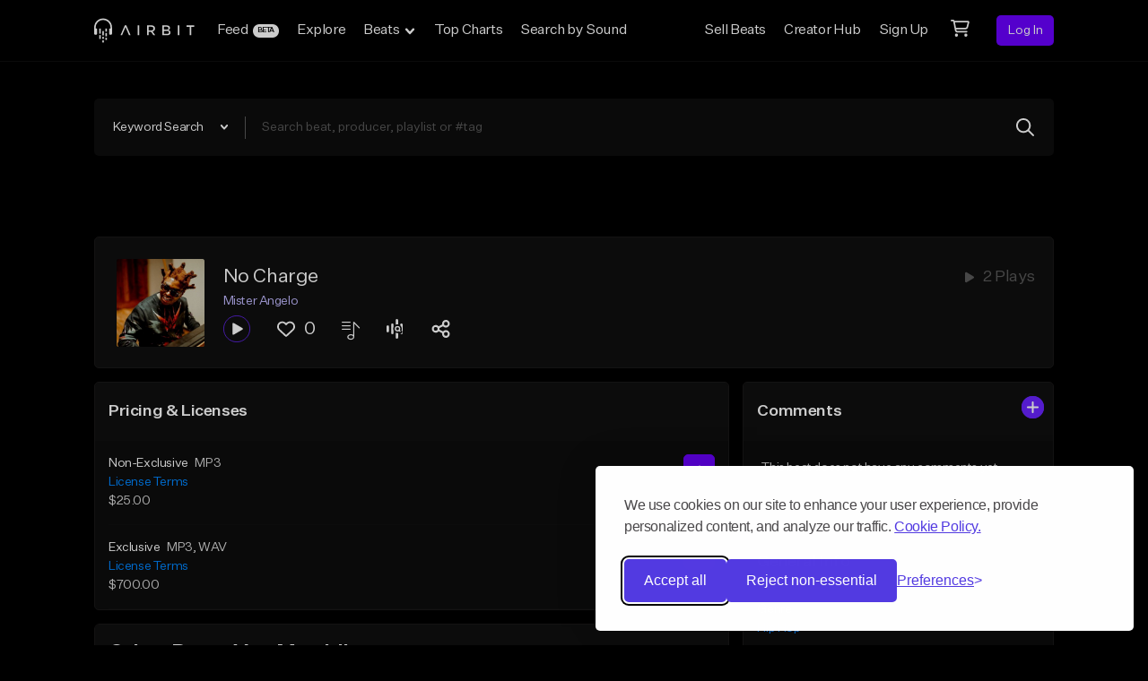

--- FILE ---
content_type: text/html; charset=utf-8
request_url: https://www.google.com/recaptcha/api2/anchor?ar=1&k=6LeASs4UAAAAAP_W9BlWrjHxm-QUI3o6Htwijydy&co=aHR0cHM6Ly9haXJiaXQuY29tOjQ0Mw..&hl=en&v=cLm1zuaUXPLFw7nzKiQTH1dX&size=invisible&anchor-ms=20000&execute-ms=15000&cb=2mbwbttsppf
body_size: 45098
content:
<!DOCTYPE HTML><html dir="ltr" lang="en"><head><meta http-equiv="Content-Type" content="text/html; charset=UTF-8">
<meta http-equiv="X-UA-Compatible" content="IE=edge">
<title>reCAPTCHA</title>
<style type="text/css">
/* cyrillic-ext */
@font-face {
  font-family: 'Roboto';
  font-style: normal;
  font-weight: 400;
  src: url(//fonts.gstatic.com/s/roboto/v18/KFOmCnqEu92Fr1Mu72xKKTU1Kvnz.woff2) format('woff2');
  unicode-range: U+0460-052F, U+1C80-1C8A, U+20B4, U+2DE0-2DFF, U+A640-A69F, U+FE2E-FE2F;
}
/* cyrillic */
@font-face {
  font-family: 'Roboto';
  font-style: normal;
  font-weight: 400;
  src: url(//fonts.gstatic.com/s/roboto/v18/KFOmCnqEu92Fr1Mu5mxKKTU1Kvnz.woff2) format('woff2');
  unicode-range: U+0301, U+0400-045F, U+0490-0491, U+04B0-04B1, U+2116;
}
/* greek-ext */
@font-face {
  font-family: 'Roboto';
  font-style: normal;
  font-weight: 400;
  src: url(//fonts.gstatic.com/s/roboto/v18/KFOmCnqEu92Fr1Mu7mxKKTU1Kvnz.woff2) format('woff2');
  unicode-range: U+1F00-1FFF;
}
/* greek */
@font-face {
  font-family: 'Roboto';
  font-style: normal;
  font-weight: 400;
  src: url(//fonts.gstatic.com/s/roboto/v18/KFOmCnqEu92Fr1Mu4WxKKTU1Kvnz.woff2) format('woff2');
  unicode-range: U+0370-0377, U+037A-037F, U+0384-038A, U+038C, U+038E-03A1, U+03A3-03FF;
}
/* vietnamese */
@font-face {
  font-family: 'Roboto';
  font-style: normal;
  font-weight: 400;
  src: url(//fonts.gstatic.com/s/roboto/v18/KFOmCnqEu92Fr1Mu7WxKKTU1Kvnz.woff2) format('woff2');
  unicode-range: U+0102-0103, U+0110-0111, U+0128-0129, U+0168-0169, U+01A0-01A1, U+01AF-01B0, U+0300-0301, U+0303-0304, U+0308-0309, U+0323, U+0329, U+1EA0-1EF9, U+20AB;
}
/* latin-ext */
@font-face {
  font-family: 'Roboto';
  font-style: normal;
  font-weight: 400;
  src: url(//fonts.gstatic.com/s/roboto/v18/KFOmCnqEu92Fr1Mu7GxKKTU1Kvnz.woff2) format('woff2');
  unicode-range: U+0100-02BA, U+02BD-02C5, U+02C7-02CC, U+02CE-02D7, U+02DD-02FF, U+0304, U+0308, U+0329, U+1D00-1DBF, U+1E00-1E9F, U+1EF2-1EFF, U+2020, U+20A0-20AB, U+20AD-20C0, U+2113, U+2C60-2C7F, U+A720-A7FF;
}
/* latin */
@font-face {
  font-family: 'Roboto';
  font-style: normal;
  font-weight: 400;
  src: url(//fonts.gstatic.com/s/roboto/v18/KFOmCnqEu92Fr1Mu4mxKKTU1Kg.woff2) format('woff2');
  unicode-range: U+0000-00FF, U+0131, U+0152-0153, U+02BB-02BC, U+02C6, U+02DA, U+02DC, U+0304, U+0308, U+0329, U+2000-206F, U+20AC, U+2122, U+2191, U+2193, U+2212, U+2215, U+FEFF, U+FFFD;
}
/* cyrillic-ext */
@font-face {
  font-family: 'Roboto';
  font-style: normal;
  font-weight: 500;
  src: url(//fonts.gstatic.com/s/roboto/v18/KFOlCnqEu92Fr1MmEU9fCRc4AMP6lbBP.woff2) format('woff2');
  unicode-range: U+0460-052F, U+1C80-1C8A, U+20B4, U+2DE0-2DFF, U+A640-A69F, U+FE2E-FE2F;
}
/* cyrillic */
@font-face {
  font-family: 'Roboto';
  font-style: normal;
  font-weight: 500;
  src: url(//fonts.gstatic.com/s/roboto/v18/KFOlCnqEu92Fr1MmEU9fABc4AMP6lbBP.woff2) format('woff2');
  unicode-range: U+0301, U+0400-045F, U+0490-0491, U+04B0-04B1, U+2116;
}
/* greek-ext */
@font-face {
  font-family: 'Roboto';
  font-style: normal;
  font-weight: 500;
  src: url(//fonts.gstatic.com/s/roboto/v18/KFOlCnqEu92Fr1MmEU9fCBc4AMP6lbBP.woff2) format('woff2');
  unicode-range: U+1F00-1FFF;
}
/* greek */
@font-face {
  font-family: 'Roboto';
  font-style: normal;
  font-weight: 500;
  src: url(//fonts.gstatic.com/s/roboto/v18/KFOlCnqEu92Fr1MmEU9fBxc4AMP6lbBP.woff2) format('woff2');
  unicode-range: U+0370-0377, U+037A-037F, U+0384-038A, U+038C, U+038E-03A1, U+03A3-03FF;
}
/* vietnamese */
@font-face {
  font-family: 'Roboto';
  font-style: normal;
  font-weight: 500;
  src: url(//fonts.gstatic.com/s/roboto/v18/KFOlCnqEu92Fr1MmEU9fCxc4AMP6lbBP.woff2) format('woff2');
  unicode-range: U+0102-0103, U+0110-0111, U+0128-0129, U+0168-0169, U+01A0-01A1, U+01AF-01B0, U+0300-0301, U+0303-0304, U+0308-0309, U+0323, U+0329, U+1EA0-1EF9, U+20AB;
}
/* latin-ext */
@font-face {
  font-family: 'Roboto';
  font-style: normal;
  font-weight: 500;
  src: url(//fonts.gstatic.com/s/roboto/v18/KFOlCnqEu92Fr1MmEU9fChc4AMP6lbBP.woff2) format('woff2');
  unicode-range: U+0100-02BA, U+02BD-02C5, U+02C7-02CC, U+02CE-02D7, U+02DD-02FF, U+0304, U+0308, U+0329, U+1D00-1DBF, U+1E00-1E9F, U+1EF2-1EFF, U+2020, U+20A0-20AB, U+20AD-20C0, U+2113, U+2C60-2C7F, U+A720-A7FF;
}
/* latin */
@font-face {
  font-family: 'Roboto';
  font-style: normal;
  font-weight: 500;
  src: url(//fonts.gstatic.com/s/roboto/v18/KFOlCnqEu92Fr1MmEU9fBBc4AMP6lQ.woff2) format('woff2');
  unicode-range: U+0000-00FF, U+0131, U+0152-0153, U+02BB-02BC, U+02C6, U+02DA, U+02DC, U+0304, U+0308, U+0329, U+2000-206F, U+20AC, U+2122, U+2191, U+2193, U+2212, U+2215, U+FEFF, U+FFFD;
}
/* cyrillic-ext */
@font-face {
  font-family: 'Roboto';
  font-style: normal;
  font-weight: 900;
  src: url(//fonts.gstatic.com/s/roboto/v18/KFOlCnqEu92Fr1MmYUtfCRc4AMP6lbBP.woff2) format('woff2');
  unicode-range: U+0460-052F, U+1C80-1C8A, U+20B4, U+2DE0-2DFF, U+A640-A69F, U+FE2E-FE2F;
}
/* cyrillic */
@font-face {
  font-family: 'Roboto';
  font-style: normal;
  font-weight: 900;
  src: url(//fonts.gstatic.com/s/roboto/v18/KFOlCnqEu92Fr1MmYUtfABc4AMP6lbBP.woff2) format('woff2');
  unicode-range: U+0301, U+0400-045F, U+0490-0491, U+04B0-04B1, U+2116;
}
/* greek-ext */
@font-face {
  font-family: 'Roboto';
  font-style: normal;
  font-weight: 900;
  src: url(//fonts.gstatic.com/s/roboto/v18/KFOlCnqEu92Fr1MmYUtfCBc4AMP6lbBP.woff2) format('woff2');
  unicode-range: U+1F00-1FFF;
}
/* greek */
@font-face {
  font-family: 'Roboto';
  font-style: normal;
  font-weight: 900;
  src: url(//fonts.gstatic.com/s/roboto/v18/KFOlCnqEu92Fr1MmYUtfBxc4AMP6lbBP.woff2) format('woff2');
  unicode-range: U+0370-0377, U+037A-037F, U+0384-038A, U+038C, U+038E-03A1, U+03A3-03FF;
}
/* vietnamese */
@font-face {
  font-family: 'Roboto';
  font-style: normal;
  font-weight: 900;
  src: url(//fonts.gstatic.com/s/roboto/v18/KFOlCnqEu92Fr1MmYUtfCxc4AMP6lbBP.woff2) format('woff2');
  unicode-range: U+0102-0103, U+0110-0111, U+0128-0129, U+0168-0169, U+01A0-01A1, U+01AF-01B0, U+0300-0301, U+0303-0304, U+0308-0309, U+0323, U+0329, U+1EA0-1EF9, U+20AB;
}
/* latin-ext */
@font-face {
  font-family: 'Roboto';
  font-style: normal;
  font-weight: 900;
  src: url(//fonts.gstatic.com/s/roboto/v18/KFOlCnqEu92Fr1MmYUtfChc4AMP6lbBP.woff2) format('woff2');
  unicode-range: U+0100-02BA, U+02BD-02C5, U+02C7-02CC, U+02CE-02D7, U+02DD-02FF, U+0304, U+0308, U+0329, U+1D00-1DBF, U+1E00-1E9F, U+1EF2-1EFF, U+2020, U+20A0-20AB, U+20AD-20C0, U+2113, U+2C60-2C7F, U+A720-A7FF;
}
/* latin */
@font-face {
  font-family: 'Roboto';
  font-style: normal;
  font-weight: 900;
  src: url(//fonts.gstatic.com/s/roboto/v18/KFOlCnqEu92Fr1MmYUtfBBc4AMP6lQ.woff2) format('woff2');
  unicode-range: U+0000-00FF, U+0131, U+0152-0153, U+02BB-02BC, U+02C6, U+02DA, U+02DC, U+0304, U+0308, U+0329, U+2000-206F, U+20AC, U+2122, U+2191, U+2193, U+2212, U+2215, U+FEFF, U+FFFD;
}

</style>
<link rel="stylesheet" type="text/css" href="https://www.gstatic.com/recaptcha/releases/cLm1zuaUXPLFw7nzKiQTH1dX/styles__ltr.css">
<script nonce="sVnCLrJsZ7gRPUa_BqrJ7w" type="text/javascript">window['__recaptcha_api'] = 'https://www.google.com/recaptcha/api2/';</script>
<script type="text/javascript" src="https://www.gstatic.com/recaptcha/releases/cLm1zuaUXPLFw7nzKiQTH1dX/recaptcha__en.js" nonce="sVnCLrJsZ7gRPUa_BqrJ7w">
      
    </script></head>
<body><div id="rc-anchor-alert" class="rc-anchor-alert"></div>
<input type="hidden" id="recaptcha-token" value="[base64]">
<script type="text/javascript" nonce="sVnCLrJsZ7gRPUa_BqrJ7w">
      recaptcha.anchor.Main.init("[\x22ainput\x22,[\x22bgdata\x22,\x22\x22,\[base64]/[base64]/[base64]/[base64]/[base64]/SVtnKytdPU46KE48MjA0OD9JW2crK109Tj4+NnwxOTI6KChOJjY0NTEyKT09NTUyOTYmJk0rMTxwLmxlbmd0aCYmKHAuY2hhckNvZGVBdChNKzEpJjY0NTEyKT09NTYzMjA/[base64]/eihNLHApOm0oMCxNLFtULDIxLGddKSxmKHAsZmFsc2UsZmFsc2UsTSl9Y2F0Y2goYil7UyhNLDI3Nik/[base64]/[base64]/[base64]/[base64]/[base64]/[base64]\\u003d\x22,\[base64]\\u003d\x22,\x22RWdxw7vCjWYpw4LClXDDkcKQwoQvHMKEwoZsX8OiHC3Dsz13wqFQw7UvwpXCkjrDn8KjOFvDviTDmQ7DuxPCnE5/woYlUVrCi3zCqHYlNsKCw5LDjMKfAw7DtFRww4vDh8O5wqNvCWzDuMKURMKQLMOmwr17EDTCncKzYCPDtMK1C3V7UsO9w5DClAvCm8KHw5PChCnCrgoew5nDu8KuUsKUw4PCtMK+w7nCmX/DkwIhFcOCGUHCpH7DmVItGMKXEQsdw7toBCtbFMOhwpXCtcKLb8Kqw5vDgGAEwqQBwrLClhnDlcOuwppiwrrDtQzDgz/Dlll8XsOaP0rCnB7Djz/Cl8OOw7ghw5HCtcOWOhLDlCVMw5t4S8KVNnLDuz0aVXTDm8KWXUxQwoBCw4tzwo81wpVkTcKCFMOMw7gnwpQqB8K/bMOVwogVw6HDt15lwpxdwrHDs8Kkw7DCqwF7w4DCqsOJPcKSw4LCp8OJw6YycCk9CsOFUsOvEw0TwoQ6DcO0wqHDgQEqCQnCmcK4wqBbDsKkcm3DkcKKHHl0wqx7w4vDpFTChl9kFhrCqsKwNcKKwqIWdARFCx4uasKQw7lbCMObLcKJTTxaw77DmcK/wrYIFWTCrh/[base64]/DgQkywokvw4zDsE3Ds19YflPCqEoewpTDikTDq8OGe2vDs3RIwo5sKUnCocKgw65dw5DCiBYgID8JwokTe8ONEXXCjsO2w7IGZsKAFMKJw5Uewrpnwqdew6bCisKDTjfClB7Co8OuUsKcw78fw5PCksOFw7vDkRjChVLDoi0uOcKAwqQlwo4pw6dCcMOOY8O4wp/DsMOxQh/CrXXDi8Opw4fCuGbCocKKwpJFwqVUwqEhwotEScOBU1rCiMOta2xHNMK1w6Rif1MHw6swwqLDl29de8O0woY7w5d9HcORVcKFwqnDgsK0Vn/CpyzCrGTDhcOoFcKQwoETHx7CshTCn8OVwobCpsKqw6bCrn7CpMO2wp3Dg8OuwoLCq8OoI8KZYEAYHCPCpcOSw7/DrRJ/cAxSPsO4PRQFwovDhzLDqcOMwpjDp8Ovw5bDvhPDhREQw7XChCLDl0sow7rCjMKKcsK9w4LDmcONw4EOwoVXw7vCi0kHw7NCw4dqQcKRwrLDlsOIKMK+wqrCpwnCscKYwq/CmMK/fHTCs8ONw74gw4ZIw7knw4YTw7HDlUnCl8K6w4LDn8Ktw7/DtcOdw6VTwqfDlC3Dm3VBwrjDgxTCr8O3LABHfifDk2HCj1o3LSxrw5PCnsKgwo3Dl8KFAsOpOhYSw4h3w6RGw5/DssKGw6sDJ8OmSX0DGcOWw4ATwq0ETgtKw4EtTMKKw5AgwobClMKHw4AQwrbDisOJasOwGMK0FMKEwo3DosOYwpIWRTdaVmIXNsKqwp7DhcKSwqHCjsOOw798wposMUktVh7CtDRcw4J9K8ObwqnCsR3Dn8K2dTfCtMKDwq/CvMKbI8O/w4vDicONw53DpRPCpU0ewrnCvMOuw6Yjw78+w5/CtMK/w7c8Y8O9NsOdb8KSw6DDi0QgZW4Pw5nCkjQ3wrbCjcOaw75OGcOTw655wpDCicK3wp5pwo4XAC5FDcKKwrd3wpNTdGHDjcKrDDEFw54LJUbCj8O3woIVUsK8w6jDizEPwqVaw5/CvmXDiE1Iw67DozkRLkh1MyNYYcOQw7ETw5wHa8OCwpoawql+UCjCsMKEw5xsw7J0F8OFw4PDuAYiw73DpyPDthVnDFsdw5gibcKPJcK6w7stw78yGcK7w7/CkWTDmSzCtsOBw7bCi8ORRizDtQDCgg5LwoUow6hYPiEFwrXDncKoe0Eye8K6w7JfPCAEwrBwQhXCuW4KasOzwrZyw6ZLIsK/cMOsX0AAw5bCkltcVARhAcO3w6YCUcKaw5bCpG8Kwq/Ck8Kuw4hMw5VEwojCp8OnwpPCnMOJS3fDmcKHwodYwpNhwrFZwoEZZcOTQcK2w4wbw6VDJyXCrknCssKtZsOQaDcow60KfMKvaB7CghxWQsOBDcKoUMKTT8OTw4DDk8O/w4/Dk8KvAMKOLsOSw7fDrVYwwpTDoC7DpcKTY0nCpHYWLMOYeMOMwpbDowECY8KiCcO7wodDYMOhTDgPYCPCryAswofDr8KCw69lwpg1YEAwPBDDhUbDmsKFwr54ZUhBwqrDh0PDqRpidhdBXcKpwpYOL0FoIMOuw4TDncO/f8K8w70+MFkeKcORw7owXMKVwqzDlsKCLMOBczdYwrLClW3DpsO6fz3CksOJC01ww5TCikzDu0vCsFhMwrJFwrgow5c4wpLChAzClD3DryV7w4MSw40mw63DrMK4woDCk8OaHn/DnsOcbB46w4RWwrNOwop7w4sFGGJzw7fDoMO3w7LCu8KRwpFLZGhZwqplUXrCksOawpPCgcKswqwjw5E+PHphIBJbfHJZw6ROwr/CusKwwqPCjjPDvsKTw4jDmn1Ow7Biw6Vhw7vDrgjDucKow7XCusODw4LCsS8qZcKcesKjw51JRcKxwpPDhcOtE8OFcsKxwo/Cr14tw558w7HDvcKBAMOSOkzCqcOgwrwRw5jDi8O4w7LDmnY2w6LDvMOGw6ARwrfChlpiwqZgIcOmwoDDtcK3EjDDgsK/[base64]/Ct8OQw5DDjT3CvjzCksOfSBPDhlfDu2DDuT/Ck0DDg8KgwppAa8KjXVTCqnxRJmDCoMKOw7VZwrAhVcOlwoRzwp/CvsO4w5cuwrjDucKJw6DCrH/[base64]/DgkJHHz/DksKLXsKjDHFFwrR7wrHClMKfw73DsxHCscOAwoXDmVQRM3cFdXDDpEnCncKFwpxow5cECcKsw5bCqcOaw5l/w6B9w5tHwrRmwpo7KcKhPMO8U8ObUMKdw4IUE8OIcsOswqPDkw/CpMOUDS/CksOuw4Y4wrNaWFV8Ay/DikNlwoPCgcOqWlwyw5LCtj3CrBMjdcKHc1l1fhU5LsK0V2JIHcKKAsOzWRvDgcO1LVHCj8K0wph1V0rCscKAwrbDmh/[base64]/DmsKew7AKw6F7CS/DksORwoLDuCNmw5fCiGXDhMKzE2lcwoBzBsOGwrJ7NMONd8O1bsKhwrbCscK4wrIUJsKJw7U5EQDClCw+ClXDlz9nXcKiJcOqJw81woxawoXDi8OiRcOvw7DDlMOnQsOzU8O1QcKdwpnDt2/CpjorRFUAwo3CjcKrcMKFwo/[base64]/w48hAsKhw7puS8KJRjrDgkTCpGjCuhfCgS7Cs3tkbcO7UsOnw44lOCU/AsKUwqXCsRATecKrw7lEGsKvK8O5wqMpw7kBwrYcw5vDh3fCpsOxQMKnD8OqNgvDr8KNwpx1AWDDtyFjw4Fow4/DvG0xwrY/XWVubmXCqzYRCcKjMsKjw7RSY8O9w6PCsMOlwp8zOVHDu8KhwovCj8KfYcKKPRVYCGUNwpAnw5xyw4dgwp/[base64]/DqiTCmQN2wpzDq8O6wolew7FPRcOQMkDDscKgQ8OnwpPDrz8mwq3DmMKCEQ8UdcO/GllOa8OfYzbDvMKpw6HCr1ZkPUkww77CnsKaw5FIw63CnXHCvzI8w7TCuFBmwo4kdB0QaHvCrcKww6zCocKsw7cHOivCpQtcwpVjIMKvdcO/wrDCkBAXUADCjiTDklwTw48fw4jDmggpekZlFcKJwolxw6BUw7Elw7bDl2PCqzHCqcOJwoPDlC58YMKTwpPCjCQnc8K/[base64]/CpS4lwoYYw691w4LDpVzCkcOOP8Kbw607FMKbZ8KKwq1nPcOyw7dCw6zDtMKfw6zCvQDCnFx6TsO7wrwKGQ/CusKvJsKITcO6Szk4P3HCmsOcWxoVfcO/UsOlw6xLGFrDhno/Chc2wq8Nw78he8KoYMKMw5TDqiDCoHR9WGjDiCfDucKmL8KYTThAw6YJYxPCtG59w5obwr/[base64]/CmsKyw4rCoRLDhsK8FMKLMnZedkNzT8OIRMOgw7ZKw47DvsKOwq3CusKNw5DCiHtMAxY/Gw5/eQBDw4XCgcKBLcOAVj3CmVjDicOYw63DuRvDv8KSwrl5FDjDmQxsw5NBIcO7w4cdwpBkP27DkcOeSMOTwoVDJxsRw4bCtMOrHwrCusOQwqfDh0rDiMKkATs5w6xIwoM+ScOXwqB1TUbDhzZEw7Yda8OJfn7CrR3Dty/[base64]/DsS1pw5oaRENiUwNqwpLCnMOWCQUuwrfCpl1Iwo0KwprDn8KAJgLCisOtwr/Cr1LCjgBxw6/Dj8KGIMKrw4rCtsKPw6wBwrlIccKaVsKAAMKWwrbDm8KswqLDnkzCqBjDisOZdsOmw5jCtsKNccOIwoItHSTCkRLCnTdUwrnCpyJKwpTDrMOrB8OTecOGBybDiDfCscOiD8O3woRxw5HDtcK0wobDtzYoMcOkNXHChF/CuljCv0rDqkcpwrYuLcKww5PDnMKxwqVGRkLCuV1fCFvDi8K/RcK3UA5rw5IkU8OYdcOlw5DCssO/[base64]/DhMK4w5M5BcOAw4FfwrZOwpobUxjCj8KzwoBZd8KPwpYyacK0wodKworCpCN4O8KqwrvCpsOMw59+wpPCuBbDjFtbDBwbcEjDq8KLw4YeAG0TwqnDiMKywrfDvXzDg8OXA3YnwpzDtFkDIsK+wojDvcKcVcO7IsOAwoXDm0pfBFTDmBjDscKNwr/DpEfCjsOlej/[base64]/[base64]/DslbDqkUswrHDrhpLwqTCkyAhMcKuAWwta8KFS8OfWSrDqcK1TcKVwojDscOBZhRnw7dOKQwtw74Aw7XDlMOVw4XDkT3DhcKCw6pSbsO9cF7CusOlW1VcwoDCsnbCpcKXIcKvfHluOB/[base64]/CkMKtwogCBywEw6swex/[base64]/[base64]/[base64]/CncK1TsORwqbCvkxHw5nCimjCtcK6R8K/IcOvwro3LcKSL8Kkw7IkTMOBw7LDkcKGXwAOw5VlA8OmwolAw7VQwqPDkxLCvV/CosK3wpHDm8KHwrLCpiDCjcK/w5vCmsOFTMOWdkYCDExIKHLDi10rw4/CoXnCgcOVUFIVesKqaU7DkR3CiyPDiMO9NMKbXxLDqsKtQxLChsKZBsOqbWHCi2jDpwzDgjhKV8KZwoRUw6jDicK3w6jCiG/ChBFwHhwOPn5eCcK2Lh5lw4TCp8K+JRoxXMOeFyZgwovDosORwrhqwpfDkXLDq37CusKHA0DCkFclN0x4D20bwoUnw6nCqE3Ch8OqwoDCp0gWwo3CoVsQw53CkSs6GQLCtHjDnsKtw70Mw63CvsO8w5nDv8KVw7ZgSwE/[base64]/DgyTCqT0SwqXCt8KTw7/Dg3YLMkF6wr5TN8KmwpYCw67DuR3DqCPDmlJbdnrCusKzw6jCocOzWAzDgnzCh1fDjALCt8KaY8KMC8OxwohjT8Ksw4h6bsKjwrtsWMOTw70zeTB7L1TCpsKgTi/CpB/[base64]/DqsOnC8KhYypDdB7DpsO5DcOKw7/Dt8KBwohtw6vDnB4nDk/CmyoEc1sLPno/[base64]/[base64]/Dm27DnsOdwrDDoMO6wp1xbFvDnMO2C2zDsQsbIlR5KcKBP8KUfsOtw7HCoSLDuMOkw5zDpRw8Oj5Iw4jDrMKWDsOdP8Khw5kPwofCicKrecK7wqM/wpLDgwsEByVkw47Dg3kDKsOawrgkwqXDhMOPSjJtIcKoZA7CrF/DgcOyBsKBZzTCpsOSwqfDhxnCsMK5axkjw4VMQBjDh3c0wpBFCMOAwqVZD8OAfTHCoWRGwpd6w6vDgGQowoBNesKdVU/CmgrCsnR0Gmd6woJCw4/CunR8wqNjw6t5WyXCs8OvFsONwp3CtmU3aS9CDRfDjMO7w5rDsMODw416YMODb1cjwoTDo1Ijw73DgMO4HC7DgsOpwpcaPwDCsiJpwqsww4TCiAkDTMOrPVlvw4pfDMOewoVbwppYa8KHecOAw41/[base64]/[base64]/[base64]/wpQnwrR+fcOZwoYwVsK6w4VnWsODwqNsw703w63CngnCqUnCsWzDqsO5L8KpwpZPwpzCrMKnAsOaIWMrIcKWAiNdN8OMAMK8cMOyC8OswpXDim/DuMKKwofCtXPCunh5VhjDlRgyw5A3w7MHwrPDkgrDszDCo8KkK8Obw7dsw7/Cq8Omw5XCulQZZcKLNcO8w7vCsMOiehc3fQbClmgywrvDgktqw73Cj2rCtnZRw707UUrCo8O/wpQyw5/[base64]/CrMOtVWcydcOEwr87A8KVZkI+HMODw7vDkcOgw43CtcKAGcKGwoZ4IcKQw4jCjUrDq8O8e2LDix8vwpx/[base64]/Dh8KOHMOqW1lPL37DgS16FQYfw6NlWFfDpgpKIQbCoHF0wpwvwotwPcKUWMOVworDgcOSacKlw6ETKjcBTcKAwrvDvMOOwptYw68Dw4rDq8KlZ8OjwoAmdcKmw7ghw7TCpcODwo5zAsKDdsKjecO/w6x6w7Ruw6Jcw6TCkS0jw6fCuMOfwqtVMcKLAy/CscOObCDCggTDtsOiwpnDtDAkw6bCg8O9dcO3fMO4wrYqSDkmwqrDhMOXwqlKTmvDj8OQwovCtWdswqPDk8KlC2LDusKGVCzClcOObwvCjlcBwqDCqRfDm3FSw7E4f8K9dx5/w4DCvcOSw4bCrcOFwrbDjmwUbMKKworCh8OABVZQwoXDjV4TwprDk3F9woTDr8KeVD/DmHPCtsOKEn1AwpXCqsOpw4FwwqfClMKLw7lrw5LCtcOENHFKMgRQL8O4w5fCrVtvw7ItPAnDqsKuRsKgNcO5QFpvw53Dl0BVwqLCiG7DiMO0w4BqQMOPwqckbsO8c8OMw4lNw4PCkcKAWg3CmcKaw5LDlMOfwr3CrMKEXB4cw789CX/[base64]/[base64]/[base64]/CnsObZzV/w73CtmPCmgrClXHCkB0ZYsOcNsOXwpMMw4HDnjIowrLDv8OKw7LDrRvCjjITJxDCocKlw6AkCx5VK8K6wrvDvz/[base64]/XsOqEWDDsljDqlXCsMOCNDvCg1jCtMOkwo3CnUTCm8K3wqwQLEB9wql0w6ALwo/Ch8K9R8KFMcK7ZSLDqsKcCMOfEAtAwpXCo8Kfwr3DmMOEw53DncKIwppPwrvCkcKRSsO/N8O+w6ZLwqw1wpZ8D2nDmMKQacOuwog2w4hEwqQQAwBDw5Z4w417LMOTBX5lwrfDu8Oqw7HDvsKmdVzDoSjDiH/DnVzCtcOVOcOHOyPDvsOsPsKsw5pUEybDpnzDqB7CpQo/wq3CsjM/w6vCqMKfw7Fcwo9bFXDDgsK/wpokFlIDasKnwqnDt8KhCcOOEMKdw44jcsOzw5PDuMKOLiJzwozCgC9Pfz15w6HCucOlGcO1MznChFN4wq5nFGnCmcOaw79IQz5vFsOKwpUXdMKlJsKAwoNKw7JaIRfDkVd+wqzCsMKyPUJ/w7wRwoMbZsKbw43CslnDicOgecOEwqLChh9yMjvDisO1w7DCjTXDmy0aw5xPN0HCp8OAw5QWH8O2MMKfLVoJw6/DlFhXw4BYeDPDucKdBE9kwqp/w77ClcOhw5kNwrbCpMOuSMKCw6ZVXA54BzBpYMOBHcOBwq82wq4pw5dkZ8O3UwhtOzofwoXCqjjDqsOmLQ4AdGQVw5/CkHJPfmJUIn/Ci3fCiSlwVnIkwpPDqHPCizNHXEIESXQvFsKRw4gsOyPCvcKywqMDwp0MRMOtLMKBMAZjLMOnwohcwrxcw7zCi8OXXMOgTnnDlcORBsK4wqLDsgsKw4PDk1/[base64]/Cl17CuMKUwrjDrcOpwqg1DVrChVPDvVFCCh/[base64]/[base64]/K8OqQmbCvVt2NsOswr8Zw6fCncOqKlFkBXhDwqd0w65xGsKJw79Aw5bCkWUEwo/CgFU5w5LCkB4HesOjw4PCiMK0w4vDg31gXhPCr8O+fAwMcsKZKw7ClVXCnsK6VCDCozU/OFvDoRnCksOwwpbDpsOuJELCkSAxwq7DtTYYwrHCpsKmwq14wpLCoCxXQS3Dr8O4w69/[base64]/DtDBVw6HCmcObwpNLJcKfA1XDssOPN8OwHwDCuVzDnsK3USUpJgHDncKJTR7DgcO4w7vDk1TDoSLDjsKCw6lCARc3JcOCWlNew6gGw71cVcKJw7RRVWLCgsKEw5HDt8K5asOawp1qbxPCkFrCsMKjSMO5w4HDk8K/wp7DocOLwp3CikFtwr8Dfl/CuRptemjCjTnCscK9w7fDrmwVwpZVw54MwrgQRcKMVcO/QT/DlMKYw4hkFxJ3SMOlKhAPRsKWwoZNT8OWH8Oaa8KSagLDpk5dNcORw4cXwpvDssKewrvDn8KRbXEywrRpEcOswp3Dl8KfNMKJJsKTwqFHw4Mbw57DolvCuMOsTH8YbH/DrGXCkmYdZ2Z2R3nDjAzDmFHDkMOQSwkAQMKMwqjDpXLCjB7Dp8KWw67Cs8OCwqFWw5BsMm/DukTDvh/Dvg3ChVnChMOYCMK/V8KTw77CsGcwV1vCp8OOw6FRw5lCWRfCuwMjISdVwoVDGQIUw5B5wr/DvcO9w40BesKtwoYeBXxbJWfDiMKpbcOEScOGRgNHwrJYbcKxTnpfwogIw5Unw4bDisO2wrsqRC/[base64]/[base64]/DnMKxWGEzfh8hEsOFPFvDly5JQ01/HWvCiAnCpsOpHmk4w4BqO8OyI8KKb8OQwo9sw6PCvl5GHQPCuRtdCTpTw49WSjfCnsOBM2TCvkdRwocrKT5WwpPDsMONw5/DjcOtw5Jtw5DCnwdZwoPDmsO5w6jCpMOURwFqQMOuR3/[base64]/DmAhSwoDDucKwwrIWw7HDscOSOMOSICRxwo3ClRDDiEUXwpnCkBJBwqLDvMKcK3kWMMOyKRRJV0DDp8KvZMOewr7DmMOdWmM+wqdBL8KRcMO+C8OXIcOORsOIwq7DmMOdFWTCnD99w5nCr8KRM8KPw4hjwp/[base64]/DtsO2woRiwqrDs2oEOMKQSQ9kJMOcS2lJw7kRwpcKGsKpUMOzJ8KIcsODOcKgw5oJYi/DrMOgw60CWMKqwpQ0w5zCkmPCn8Ojw43Ck8O0w4vDhMOpwqYzwpRRJsOGwpdXRTbDlsODYsKmw7oPwp7CiHzClMKnw67Dnj/Dq8KibRkUw6vDtz0vURJ9ZSFKUxR4w4vDmR9bGcOtBcKdBzwVS8KYw6XCg2sXdnDCqypGZVUsEWHDgFzDkxTCribCocO/J8OXScK5PcK1JMOuYmoOGzdSVMKaFlkyw7bCscOrQsKhwrlywqgKwoTDg8K2wrEuwpnCvUTCssO9dMKKw4dGYy5QNBnCpBY+GgrDnl/[base64]/DusO+DTkTPcKVETfCncOYwoFrwoRtwrkcwpbDgsKpYMKvw7zCtcK3wr4FKTnDicKtw7XDtsKwEggbw4zDv8KaSnrCnMK5wpjCvsOaw67CqMOSw74cw5rCkMOWacO1PsOXGwvCi37CiMK/[base64]/QsO4w7UMw67Cr8OVa8OYw4nDrWDDhhbCpU7CoWXDs8KqJHXDhTJLAGPChMODw7/DvMKnwofCv8OcwojDvDJAagRvwozDmTtFZVEkF3UrAcO9wozClwUhw6jDmi9uw4dBcMKNRMOVwpLCusO7ayrDr8KiBG0UwozDkcOaXjlEwpt6aMO/wpzDvcO0wpkyw5d1w6PCvMKWGsK2GGMfbMOcwr4LwrXDrcKmQsO5wo/DuEDDs8KyTMKhV8KXw793w4LDtjd0wpLDl8OPw5fCk2LCqMO9bsKnOHJGHx0JZTNPw5JQX8KwIsOOw6zCusObw7HDiybDq8KWJjPCoFDCmsOzwoYuNxcDwq9Yw4ZZwpfCncOTw5/Dg8K1R8OOAVksw6lKwpZ/wpAfw5PDqsOCeU3CsMOUPmzCji/CsA/Dn8OFwrfCm8OCUsOwF8OYw58SNsOEOcOAw7QteiXDsmXDncOYwo3DhVYEAMKiw54Ub2EVTR8gw6rCr3DCtD8edALCsX7CgsKuw5HDu8Olw5zCtH90woTDln3DlsOnw4fCvUJGw7ZjP8OYw5HDlGYXwprDjMKmw7drwr/[base64]/Dnk5/[base64]/CtsKzewTCmMOtw4YHw6EOw5nCmgEGTMKxNytIaEjClMKzARECwqXDi8OUJMOXw7HClBgpWsKOe8KNw5XCglA3B2/CrwZcOcKDEcKzwr9YJB7DlcO7Fz50ZgZtSW1uOsOQEl/DsiDDsnIPwpnDp3d0w45XwqLCi0DDnylkODjDrMOqY13Dimwzw4jDmDLDm8KDUMKiNRpSw5jDp2HCgmJPwr/CkcO1KcOGBsOKwpTDj8OIdkNhDkHDrcOHCjbDksKxH8OZTcKYbH7CoFZ6w5HDhi3Cg3LDhBYkw7zDpcK+wpjDhXh6QMOcw7wAIxoYw5t2w6AmL8Ksw78Pwq8LLm1dwpNdIMK8woLDm8OAw6B0cMKKw5jDtcOCwpIFNjvCocKPWsKeSh/DiiQgwovDqCTDuSJGwpXCrcK6FcKQGAXCrMKvwpc2MMOOw4jDjwA3wqIRPcOLR8Oww7/Dh8OTLcKHwpN8AcOFPcO0CGxxwrjDoArDohnDjTTChHXCmyFnZVwOWm16wqTDpMOYwpJ8ScKlWcKLw7bDhkTCv8KIwrY0EcKjdWd8w4IDw6MjL8OUBiY/wqkGC8Krb8ObXx7DhkZtSsK/Cz3DpwR1J8OtYcOkwp1CMsOQQcO9YsOhw6A1A0pNNyLCpmjDky3CqUJ6LWzDpsK2wpTDkcOzFi7ClzXCuMOPw7TDmQrDnMOaw5F5XhLCmEhJPV3CqsKRd2V2w5/CnMKgUkdLT8KrEnTDn8KGcT/DmsK/[base64]/DqMKZWcOGwr8rwprDgXfDo8KJwqLCusOkRsO7A8OkwpnDqcO+UcK3RcK7wpnDpxjDvkHCg0NJVw/DisORwqvDsjDCrMOZwqB3w4fCsWA5w7TDtFg/U8K3V2PDuWPCji/CiSDCkcKUw6cmWMKrYcO/O8KAFcO+wqjCjsK4w4NCw5dbw4FQUX/[base64]/CqCnCnsKgw7PCjcOfwo1Vw6nDrMKZTSBJw7XCo8KgwosCc8KLWSw4w4o/M0fDj8OLw4ZaXcOlKxFQw6DDvXRieUhHBsOJw6TDsFpBw6gZfMKzAMOawp3DhWbCgyDCgMO4U8OlUi7CmMK0wrPCgU4MwpRYw6wfLsKLwro+TQ7CukY9XyZPTsKnwobCqiJhWVoMw7XCsMKOVsKJwrHDo2XDpGvCk8ONwpAuXSl/w48iEMKGE8OSw4/Djno6fsKuwr8Td8O6woHDsAvDp1XCo0dAWcOxw4o+wrFkw6FkL0rDqcO3EmNyJcKPA3AjwqsNCWzCjMKvwrM/csOOwpA/w5/[base64]/woPCh8OAGcOua8KUFcOsw6XCk1TDqTNrw4jCiW5mCwtcwoZ5d3cvwoXCpmjDjcO/PcOBKsKPQ8KSwrHDjsK5YMORw7vCv8OsesKyw6nDpMOdfiPDnzHDi0HDpSwmXi8SwrfDlw7Ch8KUw5DCscOBw7NDMMKtw6hgO3ICwqxVwoUNwp/DhUVNwq3DjidSBMOpwrXDscKSSUHDl8OlCMOVX8KBNhg2ZGrCosKvCMKJwoVewrnCqSwPw6AZw4vChsK4ZVxVcDEhw6DDlhXCqT7DrX/DksKHLsKrw7LCswnDmMKnGzDDnyUtw4MXQcO/wqvCgMOEUMO6wqnDvMOkJD/DmT3CsAjCtHPDqBwvw4MnGsOVbsKfw6c6VMKmwrXCv8KAw7YWBVDDtMO/NFFLC8KJfcKndA3ChS3CrsOyw61DGQTCkAdCwrUUCcOPUkd9wrPCq8KWd8KIwrTCill8CcKpVGg0c8KtcgbDhMKEeWfDvMKzwod7NsKVw7TDs8OWBVkCPiDDm3FobsKfdGnCr8KTwp3DlcOWNsOzwpplfsKRDcOGR3VJHmHDtlVHw40dw4HDkMODIcO3VcO/ZyJ6chDCmjAjwqXDunDDlRQeSmEqwo1gXMKDwpJGZybCpsKaR8KNTcOnPsK2GXF8TV7Ds2jDmsKbeMK0QsKswrfCmTvCu8KybTQ+H07Ci8KDfBMMIHMZN8KLw4HCjTzCrx3DrU4qwq8AwoLDhh/CpCxEWcOXw4fDqgHDmMK2NRXCvytvwrjDrMO2wqdewpMPdcOgwofDkMOeOE9JcS/CvgUQwp9AwosDF8Kqw4zDrMOQw7IFw7ceTCYHUV3CjsK2BgDDqsOLZMKxQx3CkMKXw4vDkcOUFMOOwoZYbgkJwrLDocOkW17CscO9wofChcOMwplJFMOIfBkgJXp+XcOcasOKWcOQRGXCmC/DiMOzw6hZRzvDgsKcw77DkQNyRMOrwqhWw5Frw7I+wp/CiV0qRj/DgVXDo8OdccOKwoZ2wqnCvMO0wovDtMKNJGRCaFrDpWEbwrbDizIOCMObAcO2w4TChMO3wrHDm8OCwqAvVcKywo/DucKYAcK5w4oHLsKlw6nCpcOVDcK0EBfDiDjDiMOww5F2ekZzSMKTw57CnsKbwpIOw6EIw51zwpZCwoQLw6JEB8K+KHk1wq3DgsOswrHCocK9RCYrwp/CuMOJw79bczXCk8KTwq8dA8KNeiZCKsKGJ3xjw5tzK8OvMR9RWsKtwqQHK8K2Rk7CqnElwr5mwoPDr8Kiw57CiU3DrsKmJsKawqzCtsKBeS7CrsOgwoXCmSjCjXsYwo/CkgEPw6pHTCzCq8K3wr/DnlXCoTDCgMKawoNnwrwPw4YKw7pdwrPDum8WEsOmMcO3w6bCpnhqw6hUw44VIsOGwpXCnBzCnMKAXsOXJMKMwpfDsE/DqwRgwrHCmMKUw7NfwqFww5nCi8OWcirCmldNKUvCrSzCrQ/Cr25bLgHDq8KjKhdYwo3CiVzDlMOgBcK/GWpEf8KFa8K2w5PCmF/CrMKfUsOTw7nCu8KTw71HIxzChMK6w7pdw6nDiMOZVcKrKsKQwp/Du8OvwpIqRsKwfcKXfcKUwqEAw70kRkpVfhnClcKNKlrDrMOcw65tw6PDqsOdVETDiHNswp/Chj4nLmwBNMKvYsKcHnRow5LCtXJBw47DnTVceMOOXS3Do8K5woAYwpgOw4kow6PCgMKMwrzDq1TCvnNiw6p9R8OFS0/DtsOiN8OfOwjDhyIXw7LClkHChMO8w6PCgnhPByvDpcKrw5trbcKJwpFYwpzDsiPCgyIOw4QAw4IiwqvCvxl9w7EXKsKPf18aVCTDnMK/ZATDu8Oswr9rw5VWw73CsMKhw5kRd8KRw4MRfBDDj8KdwrUWwo8OLMKTwrt/[base64]/[base64]\\u003d\\u003d\x22],null,[\x22conf\x22,null,\x226LeASs4UAAAAAP_W9BlWrjHxm-QUI3o6Htwijydy\x22,0,null,null,null,0,[2,21,125,63,73,95,87,41,43,42,83,102,105,109,121],[5339200,759],0,null,null,null,null,0,null,0,null,700,1,null,1,\x22CvkBEg8I8ajhFRgAOgZUOU5CNWISDwjmjuIVGAA6BlFCb29IYxIPCJrO4xUYAToGcWNKRTNkEg8I8M3jFRgBOgZmSVZJaGISDwjiyqA3GAE6BmdMTkNIYxIPCN6/tzcYADoGZWF6dTZkEg8I2NKBMhgAOgZBcTc3dmYSDgi45ZQyGAE6BVFCT0QwEg8I0tuVNxgAOgZmZmFXQWUSDwiV2JQyGAA6BlBxNjBuZBIPCMXziDcYADoGYVhvaWFjEg8IjcqGMhgBOgZPd040dGYSDgiK/Yg3GAA6BU1mSUk0GhwIAxIYHRG78OQ3DrceDv++pQYZxJ0JGZzijAIZ\x22,0,1,null,null,1,null,0,1],\x22https://airbit.com:443\x22,null,[3,1,1],null,null,null,1,3600,[\x22https://www.google.com/intl/en/policies/privacy/\x22,\x22https://www.google.com/intl/en/policies/terms/\x22],\x22BxnfsqnuEHe1RrR91tp1u33c9ylHaT2I+duRr1w/uqE\\u003d\x22,1,0,null,1,1762183396244,0,0,[251],null,[235,134,124,6],\x22RC-6ZAtou3tPPSwzA\x22,null,null,null,null,null,\x220dAFcWeA4YBYMi8xyi4Gd204C5awM7o7sbeVeFQmcNm8duq2yPaQTzmCRYAMhvAmkct6T8BA5ZIU-13H42vynU6LvDrtygQNvcvw\x22,1762266196523]");
    </script></body></html>

--- FILE ---
content_type: application/javascript; charset=UTF-8
request_url: https://airbit.com/_nuxt/fe48ef3.js
body_size: 91
content:
(window.webpackJsonp=window.webpackJsonp||[]).push([[242],{2762:function(n,e,t){"use strict";t.r(e);var l={name:"Home"},c=t(143),component=Object(c.a)(l,(function(){var n=this.$createElement;return(this._self._c||n)("nuxt")}),[],!1,null,null,null);e.default=component.exports}}]);

--- FILE ---
content_type: application/javascript; charset=UTF-8
request_url: https://airbit.com/_nuxt/974f902.js
body_size: 21270
content:
(window.webpackJsonp=window.webpackJsonp||[]).push([[263,13,297],{1139:function(t,e,n){"use strict";n.d(e,"a",(function(){return c})),n.d(e,"c",(function(){return d})),n.d(e,"d",(function(){return f})),n.d(e,"b",(function(){return h})),n.d(e,"e",(function(){return m})),n.d(e,"f",(function(){return v}));var r=n(32),o=n(74),l=(n(67),n(46)),c=["primary","accent","secondary","danger","white","dark","black","ghost","accent-primary","pink","black-dark","black-ghost","ghost-danger","black-danger","transparent"],d=["small","medium","large"],f=["contained","minimal","outlined","white"],h=["box","squarish","circle","full"],m=["far","spinner"];function v(t){var e=Object(l.a)((function(){return"minimal"===t.variant?[]:["air-btn-".concat(t.shape),"air-btn-".concat(t.shape,"--").concat(t.size)]}));return Object(l.p)({root:Object(l.a)((function(){return["air-btn-base","air-btn-base--".concat(t.size)].concat(Object(o.a)(e.value),["air-btn-".concat(t.variant),"air-btn-".concat(t.variant,"--").concat(t.color),Object(r.a)({},"air-btn-".concat(t.variant,"--").concat(t.color,"-active"),t.active),Object(r.a)({},"air-btn-".concat(t.variant,"--").concat(t.color,"-loading"),t.loading)])})),label:["air-btn-label"],prefix:["air-btn-icon-prefix"],suffix:["air-btn-icon-suffix"]})}},1146:function(t,e,n){"use strict";n.d(e,"a",(function(){return f}));var r=n(47),o=n(48),l=(n(53),n(168),n(344)),c=n.n(l),d=n(49),f=function(){function t(){var e=arguments.length>0&&void 0!==arguments[0]?arguments[0]:[],n=arguments.length>1&&void 0!==arguments[1]?arguments[1]:"",o=arguments.length>2&&void 0!==arguments[2]?arguments[2]:null;Object(r.a)(this,t),this.playlist=this.copyPlaylist(e),this.name=n,this.playing=null,this.firstPlay=!0,this.id=o}return Object(o.a)(t,[{key:"setPlaylistItems",value:function(t){this.playlist=t}},{key:"addPlaylistItems",value:function(t){if((t=this.copyPlaylist(t)).length)for(var i=0;i<t.length;i++)this.addPlaylistItem(t[i])}},{key:"addPlaylistItem",value:function(t,e){if(e)for(var i=0;i<this.playlist.length;i++)if(this.playlist[i].id===t.id)return;this.playlist.push(t)}},{key:"removePlaylistItem",value:function(t){for(var i=0;i<this.playlist.length;i++)if(this.playlist[i].id===t.id){this.playlist.splice(i,1);break}}},{key:"emptyPlaylist",value:function(){this.playlist=[]}},{key:"getPlaylist",value:function(){return d.a.makeArray(this.playlist)}},{key:"getCurrentlyPlaying",value:function(){return this.playing}},{key:"getName",value:function(){return this.name}},{key:"setName",value:function(t){this.name=t}},{key:"setCurrentlyPlaying",value:function(t){this.playing=t}},{key:"isFirstPlay",value:function(){return this.firstPlay}},{key:"setFirstPlay",value:function(t){this.firstPlay=t}},{key:"isPlaying",value:function(t){return!!this.playing&&(t.id===this.playing.id&&t.getType()===this.playing.getType())}},{key:"addNext",value:function(t){if(this.playing){for(var i=0;i<this.playlist.length;i++)if(this.playlist[i].itemId===this.playing.itemId){this.playlist.splice(i+1,0,t);break}}else this.playlist.splice(0,0,t)}},{key:"getNextInPlaylist",value:function(){if(this.playing)for(var i=0;i<this.playlist.length;i++)if(this.playing.itemId===this.playlist[i].itemId){for(var t=i+1;t<this.playlist.length;t++)if(void 0!==this.playlist[t])return this.playlist[t];break}return this.playlist[0]}},{key:"getPrevInPlaylist",value:function(){if(this.playing)for(var i=0;i<this.playlist.length;i++)if(this.playing.itemId===this.playlist[i].itemId)return void 0!==this.playlist[i-1]?this.playlist[i-1]:this.playlist[0];return this.playlist[0]}},{key:"getLastPlayed",value:function(){if(this.playing)for(var i=0;i<this.playlist.length;i++)if(this.playing.itemId===this.playlist[i].itemId)return this.playlist[i];return this.playlist[0]}},{key:"copyPlaylist",value:function(t){return c()(t)}}],[{key:"parseUserPlaylist",value:function(t){if(!t)return[];for(var e=[],i=0;i<t.length;i++){var n=t[i].music_item;n&&void 0!==n.id&&(n.playlist_order=t[i].order,n.mpUrl=t[i].item.url,n.playlist_item_id=t[i].id,n.added_at=t[i].created_at,e.push(new d.a(n)))}return e}},{key:"parseGqlPlaylist",value:function(t){if(!t)return[];for(var e=[],i=0;i<t.length;i++){var n=t[i].item;n&&void 0!==n.id&&(n.http=t[i].item.httpStream,n.playlist_order=t[i].order,n.mpUrl=t[i].item.url,n.playlist_item_id=t[i].id,n.added_at=t[i].created_at,e.push(new d.a(n)))}return e}}]),t}()},1153:function(t,e,n){var content=n(1291);content.__esModule&&(content=content.default),"string"==typeof content&&(content=[[t.i,content,""]]),content.locals&&(t.exports=content.locals);(0,n(43).default)("758949c9",content,!0,{sourceMap:!1})},1154:function(t,e,n){"use strict";n(144),n(251);var r=n(46),o=["wave","alternate","pulse"],l=Object(r.b)({props:{animation:{type:String,validator:function(t){return o.includes(t)},default:function(){return"wave"}},maxWidth:{type:Number,default:100},minWidth:{type:Number,default:100},width:{type:String,default:null},height:{default:null,type:String}},setup:function(t){return{computedWidth:Object(r.a)((function(){return t.width||"".concat(Math.floor(Math.random()*(t.maxWidth-t.minWidth)+t.minWidth),"%")}))}}}),c=n(143),component=Object(c.a)(l,(function(){var t=this,e=t.$createElement;return(t._self._c||e)("div",{staticClass:"air-skeleton-root",class:["air-skeleton--animation-"+t.animation],style:{height:t.height,width:t.computedWidth}},[t._t("default")],2)}),[],!1,null,null,null);e.a=component.exports},1158:function(t,e,n){"use strict";n.d(e,"a",(function(){return l})),n.d(e,"b",(function(){return c})),n.d(e,"d",(function(){return d})),n.d(e,"c",(function(){return f}));var r=n(46),o="FORM_CONTROL",l=["medium","large"],c=["dark","light","light-outline"];function d(t){Object(r.o)(o,t)}function f(){return Object(r.h)(o,null)}},1168:function(t,e,n){"use strict";n(251),n(199),n(21),n(68);var r={name:"BaseImage",props:{size:{type:Number,default:100},images:{type:Object},alt:{type:String}},computed:{defaultImage:function(){return this.images?this.images[this.size]:null},srcset:function(){var t=this;if(this.images){var e="".concat(this.images[this.size]),n=Object.keys(this.images).find((function(e){return e>t.size}));return n&&(e+=" 1x, ".concat(this.images[n]," 2x")),e}}}},o=n(143),component=Object(o.a)(r,(function(){var t=this,e=t.$createElement;return(t._self._c||e)("img",{directives:[{name:"lazy",rawName:"v-lazy",value:t.defaultImage,expression:"defaultImage"}],staticClass:"tw-rounded-sm tw-border-1 tw-border-solid tw-border-gray-800",attrs:{"data-srcset":t.srcset,alt:t.alt}})}),[],!1,null,null,null);e.a=component.exports},1170:function(t,e,n){"use strict";n(144),n(165);var r=n(46),o=n(4),l=n(1139),c=Object(r.b)({name:"BaseIconButton",inheritAttrs:!1,props:{icon:{type:[Object,Array,String],required:!0},variant:{type:String,validator:function(t){return l.d.includes(t)},default:function(){return"contained"}},color:{type:String,validator:function(t){return l.a.includes(t)},default:function(){return"primary"}},shape:{type:String,validator:function(t){return l.b.includes(t)},default:function(){return"box"}},active:{type:Boolean,default:!1},loading:{type:Boolean,default:!1}},setup:function(t,e){var n=e.attrs,c=e.listeners,d=Object(r.p)(Object.assign(Object.assign({},Object(r.v)(t)),{size:"medium"})),f=Object(l.f)(d),h=Object(o.computed)((function(){return n.disabled||t.loading}));return{loadingIcon:l.e,cssClasses:f,disabled:h,attrs:n,listeners:c}}}),d=n(143),component=Object(d.a)(c,(function(){var t=this,e=t.$createElement,n=t._self._c||e;return n("button",t._g(t._b({class:t.cssClasses.root,attrs:{type:"button",disabled:t.disabled}},"button",t.attrs,!1),t.listeners),[n("font-awesome-icon",{attrs:{spin:t.loading,icon:t.loading?t.loadingIcon:t.icon}})],1)}),[],!1,null,null,null);e.a=component.exports},1174:function(t,e,n){"use strict";n.d(e,"a",(function(){return r}));n(200),n(52),n(21);function r(title){var t=arguments.length>1&&void 0!==arguments[1]?arguments[1]:"Airbit";return[title,t].filter(Boolean).join(" - ")}},1178:function(t,e,n){var content=n(1243);content.__esModule&&(content=content.default),"string"==typeof content&&(content=[[t.i,content,""]]),content.locals&&(t.exports=content.locals);(0,n(43).default)("97f57818",content,!0,{sourceMap:!1})},1180:function(t,e,n){n(68),n(61),n(52),n(21),n(89),n(62),n(88);var r=n(116),o=n(1112),l=["class","staticClass","style","staticStyle","attrs"];function c(t,e){var n=Object.keys(t);if(Object.getOwnPropertySymbols){var r=Object.getOwnPropertySymbols(t);e&&(r=r.filter((function(e){return Object.getOwnPropertyDescriptor(t,e).enumerable}))),n.push.apply(n,r)}return n}n(67),t.exports={functional:!0,render:function(t,e){var n=e._c,data=(e._v,e.data),d=e.children,f=void 0===d?[]:d,h=data.class,m=data.staticClass,style=data.style,v=data.staticStyle,w=data.attrs,y=void 0===w?{}:w,_=o(data,l);return n("svg",function(t){for(var e=1;e<arguments.length;e++){var n=null!=arguments[e]?arguments[e]:{};e%2?c(Object(n),!0).forEach((function(e){r(t,e,n[e])})):Object.getOwnPropertyDescriptors?Object.defineProperties(t,Object.getOwnPropertyDescriptors(n)):c(Object(n)).forEach((function(e){Object.defineProperty(t,e,Object.getOwnPropertyDescriptor(n,e))}))}return t}({class:[h,m],style:[style,v],attrs:Object.assign({xmlns:"http://www.w3.org/2000/svg","xmlns:xlink":"http://www.w3.org/1999/xlink",width:"18.178",height:"22.074",viewBox:"0 0 18.178 22.074"},y)},_),f.concat([n("g",{attrs:{id:"Group_10946","data-name":"Group 10946",transform:"translate(-145.913 1065.174)"}},[n("g",{attrs:{id:"Group_10921","data-name":"Group 10921",transform:"translate(145.913 -1058.035)"}},[n("path",{attrs:{id:"Path_9895","data-name":"Path 9895",d:"M147.28-1052.154a1.365,1.365,0,0,1-1.367-1.367v-5.063a1.366,1.366,0,0,1,1.367-1.367,1.367,1.367,0,0,1,1.367,1.367v5.063A1.366,1.366,0,0,1,147.28-1052.154Z",transform:"translate(-145.913 1059.95)",fill:"#fff"}})]),n("g",{attrs:{id:"Group_10922","data-name":"Group 10922",transform:"translate(151.1 -1065.174)"}},[n("path",{attrs:{id:"Path_9896","data-name":"Path 9896",d:"M152.442-1057.807v-2.326a1.365,1.365,0,0,0-1.367-1.366,1.366,1.366,0,0,0-1.367,1.366v9.3a1.367,1.367,0,0,0,1.367,1.366,1.366,1.366,0,0,0,1.367-1.366v-2.681a4.842,4.842,0,0,1-.517-2.146A4.846,4.846,0,0,1,152.442-1057.807Z",transform:"translate(-149.709 1066.521)",fill:"#fff"}}),n("path",{attrs:{id:"Path_9897","data-name":"Path 9897",d:"M153.462-1053.96v5.383a1.367,1.367,0,0,0,1.367,1.367,1.366,1.366,0,0,0,1.367-1.367v-5.034a4.906,4.906,0,0,1-.756.078A4.86,4.86,0,0,1,153.462-1053.96Z",transform:"translate(-148.333 1069.285)",fill:"#fff"}}),n("path",{attrs:{id:"Path_9898","data-name":"Path 9898",d:"M156.2-1059.128v-4.679a1.365,1.365,0,0,0-1.367-1.367,1.366,1.366,0,0,0-1.367,1.367v5.029a4.862,4.862,0,0,1,1.977-.426A4.906,4.906,0,0,1,156.2-1059.128Z",transform:"translate(-148.333 1065.174)",fill:"#fff"}}),n("path",{attrs:{id:"Path_9899","data-name":"Path 9899",d:"M158.582-1061.5a1.366,1.366,0,0,0-1.367,1.366v.763a4.86,4.86,0,0,1,1.74,3.709,4.869,4.869,0,0,1-.395,1.921l.437.438a1.82,1.82,0,0,1,0,2.573,1.817,1.817,0,0,1-1.287.533,1.864,1.864,0,0,1-.365-.07,1.362,1.362,0,0,0,1.235.8,1.367,1.367,0,0,0,1.367-1.366v-9.3A1.366,1.366,0,0,0,158.582-1061.5Z",transform:"translate(-146.958 1066.521)",fill:"#fff"}})]),n("g",{attrs:{id:"search",transform:"translate(155.218 -1057.304)"}},[n("g",{attrs:{id:"Ellipse_67","data-name":"Ellipse 67"}},[n("path",{attrs:{id:"Path_9901","data-name":"Path 9901",d:"M155.778-1053.3a3.059,3.059,0,0,1-3.056-3.056,3.059,3.059,0,0,1,3.056-3.056,3.059,3.059,0,0,1,3.054,3.056A3.059,3.059,0,0,1,155.778-1053.3Zm0-4.745a1.69,1.69,0,0,0-1.689,1.689,1.691,1.691,0,0,0,1.689,1.689,1.691,1.691,0,0,0,1.688-1.689A1.69,1.69,0,0,0,155.778-1058.048Z",transform:"translate(-152.722 1059.415)",fill:"#fff"}})]),n("g",{attrs:{id:"Line_234","data-name":"Line 234",transform:"translate(4.222 4.224)"}},[n("path",{attrs:{id:"Path_9902","data-name":"Path 9902",d:"M157.46-1053.993a.677.677,0,0,1-.482-.2l-.966-.965a.684.684,0,0,1,0-.966.685.685,0,0,1,.968,0l.965.965a.684.684,0,0,1,0,.966A.682.682,0,0,1,157.46-1053.993Z",transform:"translate(-155.812 1056.324)",fill:"#fff"}})])])])]))}}},1191:function(t,e,n){var content=n(1272);content.__esModule&&(content=content.default),"string"==typeof content&&(content=[[t.i,content,""]]),content.locals&&(t.exports=content.locals);(0,n(43).default)("b84899f0",content,!0,{sourceMap:!1})},1192:function(t,e,n){var content=n(1274);content.__esModule&&(content=content.default),"string"==typeof content&&(content=[[t.i,content,""]]),content.locals&&(t.exports=content.locals);(0,n(43).default)("e4a27dbc",content,!0,{sourceMap:!1})},1194:function(t,e,n){"use strict";n(144),n(165);var r=n(1180),o={name:"SBSFindSimilar",components:{SBSIcon:n.n(r).a},props:{beat:{type:Object,required:!0},type:{type:String,default:"icon-button"},text:{type:String,default:"Find similar"}},data:function(){return{ICON:"icon",ICON_BUTTON:"icon-button",ICON_BUTTON_OUTLINE:"icon-button-outline",MENU_ITEM:"menu-item"}},computed:{showIcon:function(){return[this.ICON,this.ICON_BUTTON,this.ICON_BUTTON_OUTLINE].includes(this.type)},showText:function(){return this.type!==this.ICON},buttonStyle:function(){return this.type===this.ICON_BUTTON?"beat__find-similar air-btn-purple-link tw-leading-none tw-flex tw-items-center tw-justify-center":this.type===this.ICON_BUTTON_OUTLINE?"beat__find-similar air-btn-purple-link tw-leading-none tw-flex tw-items-center tw-justify-center air-outline-btn-purple-link tw-ml-4":this.type===this.MENU_ITEM?"air-btn-submenu tw-text-white hover:tw-text-white tw-w-full tw-border-0":[]},tooltipContent:function(){return this.type===this.ICON?"Find Similar":null}}},l=(n(1294),n(143)),component=Object(l.a)(o,(function(){var t=this,e=t.$createElement,n=t._self._c||e;return n("nuxt-link",{directives:[{name:"tooltip",rawName:"v-tooltip.top-center",value:{content:t.tooltipContent,delay:{show:200,hide:150}},expression:"{\n    content: tooltipContent,\n    delay: { show: 200, hide: 150 }\n  }",modifiers:{"top-center":!0}}],class:t.buttonStyle,attrs:{to:{name:"search-beats-sbs",query:{beat:t.beat.alias,producer:t.beat.user.username}}},nativeOn:{click:function(t){t.stopPropagation()}}},[t.showIcon?n("SBSIcon",{class:{"md:tw-mr-2":t.showText}}):t._e(),t._v(" "),t.showText?n("span",{class:{"tw-hidden md:tw-inline":t.type!==t.MENU_ITEM}},[t._v("\n    "+t._s(t.text)+"\n  ")]):t._e()],1)}),[],!1,null,"5f8190c6",null);e.a=component.exports},1197:function(t,e,n){var content=n(1293);content.__esModule&&(content=content.default),"string"==typeof content&&(content=[[t.i,content,""]]),content.locals&&(t.exports=content.locals);(0,n(43).default)("0da7ff5c",content,!0,{sourceMap:!1})},1198:function(t,e,n){var content=n(1295);content.__esModule&&(content=content.default),"string"==typeof content&&(content=[[t.i,content,""]]),content.locals&&(t.exports=content.locals);(0,n(43).default)("eb2809ec",content,!0,{sourceMap:!1})},1200:function(t,e,n){"use strict";n(1242);var r=n(143),component=Object(r.a)({},(function(){var t=this,e=t.$createElement;return(t._self._c||e)("div",{staticClass:"tw-flex tw-flex-col tw-items-center tw-justify-center",staticStyle:{margin:"20vh auto"}},[t._m(0),t._v(" "),t._t("loading-message")],2)}),[function(){var t=this,e=t.$createElement,n=t._self._c||e;return n("div",{staticClass:"mp-loading-icon tw-mt-8"},[n("div",{staticClass:"shaft1"}),t._v(" "),n("div",{staticClass:"shaft2"}),t._v(" "),n("div",{staticClass:"shaft3"}),t._v(" "),n("div",{staticClass:"shaft4"}),t._v(" "),n("div",{staticClass:"shaft5"}),t._v(" "),n("div",{staticClass:"shaft6"}),t._v(" "),n("div",{staticClass:"shaft7"}),t._v(" "),n("div",{staticClass:"shaft8"}),t._v(" "),n("div",{staticClass:"shaft9"}),t._v(" "),n("div",{staticClass:"shaft10"})])}],!1,null,null,null);e.a=component.exports},1208:function(t,e,n){var content=n(1315);content.__esModule&&(content=content.default),"string"==typeof content&&(content=[[t.i,content,""]]),content.locals&&(t.exports=content.locals);(0,n(43).default)("52d834dc",content,!0,{sourceMap:!1})},1210:function(t,e,n){var content=n(1317);content.__esModule&&(content=content.default),"string"==typeof content&&(content=[[t.i,content,""]]),content.locals&&(t.exports=content.locals);(0,n(43).default)("cb800d54",content,!0,{sourceMap:!1})},1219:function(t,e,n){"use strict";e.a={watch:{"$store.state.popups.current":function(){this.$store.state.popups.current?this.$store.state.popups.current!==this.popupId&&(this.show=!1):this.show=!1}},methods:{togglePopup:function(){this.show=!this.show;var t=this.show?this.popupId:null;this.$store.commit("currentPopup",{popup:t})}}}},1238:function(t,e,n){"use strict";n(68),n(61),n(89),n(62),n(88);var r=n(32),o=(n(52),n(21),n(37),n(253),n(73),n(256),n(168),n(144),n(165),n(199),n(166)),l=n(1250),c=n.n(l),d=(n(255),n(1209)),filter=n(1280),f=n(1282),h=n.n(f),m=n(1212);function v(t,e){var n=Object.keys(t);if(Object.getOwnPropertySymbols){var r=Object.getOwnPropertySymbols(t);e&&(r=r.filter((function(e){return Object.getOwnPropertyDescriptor(t,e).enumerable}))),n.push.apply(n,r)}return n}function w(t){for(var e=1;e<arguments.length;e++){var n=null!=arguments[e]?arguments[e]:{};e%2?v(Object(n),!0).forEach((function(e){Object(r.a)(t,e,n[e])})):Object.getOwnPropertyDescriptors?Object.defineProperties(t,Object.getOwnPropertyDescriptors(n)):v(Object(n)).forEach((function(e){Object.defineProperty(t,e,Object.getOwnPropertyDescriptor(n,e))}))}return t}var y={name:"PlaylistSubmenu",mixins:[filter.a],props:{beats:{type:Array,required:!0},show:{type:Boolean,required:!1},isOwnElem:{type:Boolean,default:!1},playlistId:{type:String,required:!1},width:{type:String,default:"166px"}},data:function(){return{search:"",playlists:[],loadingObjects:[],lastElemWrapperVisibillity:!1}},apollo:{playlists:{query:h.a,update:function(t){var e=t.allMyPlaylists;return c()(e,["created_at"],["desc"])},skip:function(){return!this.signedIn}}},computed:w(w({},Object(o.b)({signedIn:"user/signedIn"})),{},{filteredPlaylists:function(){var t=this,e=this.playlists;return this.$route.params.playlist&&(e=this.playlists.filter((function(p){return p.id!==t.playlistId}))),this.search.length>0?this.filter(e,"name",this.search):e},isOneBeat:function(){return 1===this.beats.length},beat:function(){return this.isOneBeat?this.beats[0]:null},normalizedBeats:function(){return this.beats.map((function(b){return b.id?+b.id:+b}))}}),mounted:function(){this.initUserPlaylistsScrollEvent()},beforeDestroy:function(){var t=document.querySelector(".userPlaylists");t&&t.removeEventListener("scroll",this.scrollCallback)},methods:{openCreateForm:function(){this.$isMobile&&this.$modal.hide("add-to-playlist");var t=this.beats.map((function(b){return{media_id:+b.id||+b,media_type:"beat"}}));this.$store.commit("playlist/SET_ITEM_TO_BE_ADDED_TO_NEW_PLAYLIST",w({},t)),this.$modal.show(d.b,{action:"create"})},back:function(){this.$emit("back-navigate")},addToPlaylist:function(t){var e=this,n=+t.id;this.loadingObjects.push(n);var r=this.beats.map((function(b){return{media_id:+b.id||+b,media_type:"beat"}}));Object(m.a)(n,r).then((function(){e.removeFromLoadingObjects(n)}))},removeFromLoadingObjects:function(t){var e=this.loadingObjects.findIndex((function(e){return e===t}));this.loadingObjects.splice(e,1)},isBeatInPlaylist:function(t){var e=t.items.map((function(t){return+t.item.id}));return this.normalizedBeats.every((function(t){return e.includes(t)}))},removeItemFromPlaylist:function(t){var e=this,n=+t.id;this.loadingObjects.push(n);var r=t.items.find((function(t){return e.normalizedBeats.includes(+t.item.id)}));Object(m.c)([r.id],n).then((function(){return e.removeFromLoadingObjects(n)}))},getContainerParams:function(){var t=document.querySelector(".userPlaylists");return{scrollHeight:t.scrollHeight,offsetHeight:t.offsetHeight,scrollableContainer:t}},initUserPlaylistsScrollEvent:function(){var t=this.getContainerParams(),e=t.scrollHeight,n=t.offsetHeight,r=t.scrollableContainer;e>n&&(this.lastElemWrapperVisibillity=!0,r.addEventListener("scroll",this.scrollCallback))},scrollCallback:function(t){var e=this.getContainerParams(),n=e.scrollHeight,r=e.offsetHeight;t.target.scrollTop+r>n-23?this.lastElemWrapperVisibillity=!1:this.lastElemWrapperVisibillity||(this.lastElemWrapperVisibillity=!0)}}},_=n(1290),x=(n(1292),n(143));var component=Object(x.a)(y,(function(){var t=this,e=t.$createElement,n=t._self._c||e;return n("div",{staticClass:"inner-playlist",class:{"tw-font-sm":!t.$isMobile},style:{width:t.width}},[!t.$isMobile&&t.isOwnElem?n("div",{staticClass:"add-to-playlist"},[t._v("\n    Add to Playlist\n  ")]):t._e(),t._v(" "),t.$isMobile||t.isOwnElem?t._e():n("button",{staticClass:"playlist-back",on:{click:t.back}},[n("font-awesome-icon",{staticClass:"next-menu-icon",attrs:{icon:["far","chevron-left"]}}),t._v(" "),n("span",{staticClass:"tw-ml-2"},[t._v("Back")])],1),t._v(" "),t.$isMobile&&!t.isOwnElem?n("div",{staticClass:"mobile-playlist"},[n("div",[t._v("Add to Playlist")]),t._v(" "),n("button",{class:t.$style.popup__close,attrs:{type:"button","aria-label":"Close"},on:{click:function(e){return t.$modal.hide("add-to-playlist")}}},[n("svg",{attrs:{stroke:"#fff","stroke-width":"2",viewBox:"0 0 10.792 10.792"}},[n("g",{attrs:{"data-name":"Group 10224"}},[n("g",{attrs:{"data-name":"Group 1302"}},[n("g",{attrs:{"data-name":"Group 1301"}},[n("g",{attrs:{"data-name":"Group 1300"}},[n("g",{attrs:{"data-name":"Group 1299"}},[n("path",{attrs:{d:"M1.72 9.071a.433.433 0 010-.612L8.458 1.72a.433.433 0 11.613.612L2.333 9.071a.433.433 0 01-.613 0z","data-name":"Path 298"}})])])])]),t._v(" "),n("path",{attrs:{d:"M8.46 9.071L1.721 2.334a.433.433 0 11.612-.612l6.738 6.737a.433.433 0 01-.613.612z"}})])])])]):t._e(),t._v(" "),n("div",{staticClass:"search-bar wrapper"},[n("input",{directives:[{name:"model",rawName:"v-model",value:t.search,expression:"search"}],staticClass:"search-bar_input air-input-gray",attrs:{type:"text",placeholder:"Search..."},domProps:{value:t.search},on:{input:function(e){e.target.composing||(t.search=e.target.value)}}}),t._v(" "),n("font-awesome-icon",{staticClass:"search-bar_search-icon",attrs:{icon:["far","search"]}})],1),t._v(" "),n("button",{staticClass:"mobile-new-playlist",on:{click:t.openCreateForm}},[t._v("\n    New playlist\n\n    "),n("font-awesome-icon",{staticClass:"icon icon-plus__center tw-flex tw-items-center tw-rounded-sm tw-border-none tw-bg-purple-500 tw-p-1",attrs:{icon:["far","plus"]}})],1),t._v(" "),n("div",{staticClass:"playlist-list tw-relative"},[n("div",{staticClass:"tw-mt-4 tw-mb-2"},[t._v("Playlists")]),t._v(" "),n("div",{staticClass:"userPlaylists -tw-mx-8 tw-items-center tw-justify-center",class:{"userPlaylists-mobile":t.$isMobile,"userPlaylists-desktop":!t.$isMobile,"tw-flex":t.$apollo.queries.playlists.loading}},[t.$apollo.queries.playlists.loading?n("font-awesome-icon",{staticClass:"fa-spin tw-text-xl",attrs:{icon:["far","circle-notch"]}}):[t._l(t.filteredPlaylists,(function(e,r){return n("div",{key:(t.beat?t.beat.id:"beats")+"_"+r,staticClass:"tw-mb-2 tw-flex tw-cursor-pointer tw-justify-between tw-py-1 tw-pr-8 tw-pl-10 tw-transition tw-duration-300 hover:tw-bg-magenta-500",on:{click:function(n){return t.addToPlaylist(e,r)}}},[n("div",{staticClass:"tw-truncate",staticStyle:{"max-width":"calc(100% - 20px)"}},[n("i",{staticClass:"icon-playlist",staticStyle:{"font-size":"12.5px"}}),t._v(" "),n("span",{staticClass:"tw-ml-3"},[t._v(t._s(e.name))])]),t._v(" "),n("transition",{attrs:{name:"fade",mode:"out-in"}},[t.loadingObjects.includes(+e.id)?n("span",[n("font-awesome-icon",{staticClass:"fa-spin",staticStyle:{"font-size":"14px"},attrs:{icon:["far","circle-notch"]}})],1):t.isBeatInPlaylist(e)?n("span",{staticClass:"change-icon"},[n("font-awesome-icon",{staticClass:"fa icon icon-check__center tw-cursor-pointer tw-border-none tw-bg-gray-700 tw-p-1 tw-text-blue-300",attrs:{icon:["far","check"]}}),t._v(" "),n("font-awesome-icon",{staticClass:"fa icon icon-check__center tw-cursor-pointer tw-border-none tw-bg-gray-700 tw-p-1 tw-text-red-500",attrs:{icon:["far","times"]},on:{click:function(n){return n.stopPropagation(),t.removeItemFromPlaylist(e)}}})],1):n("font-awesome-icon",{staticClass:"icon icon-plus__center tw-flex tw-cursor-pointer tw-items-center tw-rounded-sm tw-border-none tw-bg-gray-700 tw-p-1",attrs:{icon:["far","plus"]}})],1)],1)})),t._v(" "),t.lastElemWrapperVisibillity?n("div",{staticClass:"last-visible-wrapper",class:t.$isMobile?"last-visible-wrapper-mobile":"last-visible-wrapper-desktop"}):t._e()]],2)])])}),[],!1,(function(t){this.$style=_.default.locals||_.default}),"2b1ff192",null);e.a=component.exports},1242:function(t,e,n){"use strict";n(1178)},1243:function(t,e,n){var r=n(42)((function(i){return i[1]}));r.push([t.i,".mp-loading-icon{height:35px;width:60px}.mp-loading-icon>div{position:relative;float:left;background:#6900ff;bottom:0;margin-top:30px;height:5px;width:5px;margin-right:1px;display:inline-block;animation:loading5 1.5s ease-in-out infinite}.mp-loading-icon .shaft1{animation-delay:-1.5s}.mp-loading-icon .shaft2{animation-delay:-1.4s}.mp-loading-icon .shaft3{animation-delay:-1.3s}.mp-loading-icon .shaft4{animation-delay:-1.2s}.mp-loading-icon .shaft5{animation-delay:-1.1s}.mp-loading-icon .shaft6{animation-delay:-1s}.mp-loading-icon .shaft7{animation-delay:-.9s}.mp-loading-icon .shaft8{animation-delay:-.8s}.mp-loading-icon .shaft9{animation-delay:-.7s}.mp-loading-icon .shaft10{animation-delay:-.6s}.mp-loading-icon .shaft11{animation-delay:-.5s}@keyframes loading5{50%{height:100%;margin-top:0;background:#815cff}}",""]),r.locals={},t.exports=r},1246:function(t,e,n){"use strict";n(144);var r={props:{show:Boolean,target:{type:String,required:!0},position:{type:String,default:"center"},type:{type:String,required:!0},wrapperClass:{type:String,default:""}},data:function(){return{el:null,elemReactiveWidth:null,elemReactiveHeight:null,ro:null}},computed:{arrowClass:function(){return["right","left","bottom"].includes(this.position)?this.position:"center"},top:function(){return this.setElement(),this.show?"bottom"===this.position?this.el.offsetTop-this.elemReactiveHeight-10+"px":"right"===this.position||"left"===this.position?this.el.offsetTop+this.el.offsetHeight-35+"px":this.el.offsetTop+this.el.offsetHeight+10+"px":""},left:function(){return!(!this.el||!this.show)&&("right"===this.position?this.el.offsetLeft-this.el.offsetWidth-this.elemReactiveWidth+"px":"left"===this.position?this.el.offsetLeft+this.el.offsetWidth+10+"px":this.el.offsetLeft+this.el.offsetWidth/2-this.elemReactiveWidth/2+"px")},display:function(){return this.el&&this.show?"visible":"hidden"}},mounted:function(){var t=this;this.setElement(),"center"!==this.position&&"right"!==this.position&&"bottom"!==this.position||(this.ro=new ResizeObserver((function(e){t.elemReactiveWidth=e[0].target.offsetWidth,t.elemReactiveHeight=e[0].target.offsetHeight})),this.ro.observe(this.$el))},beforeDestroy:function(){this.ro&&this.ro.unobserve(this.$el)},methods:{setElement:function(){this.el=document.getElementById(this.target)}}},o=(n(1273),n(143)),component=Object(o.a)(r,(function(){var t=this,e=t.$createElement;return(t._self._c||e)("div",{class:["popup-wrapper air-card-effect",t.arrowClass,t.wrapperClass],style:{visibility:t.display,top:t.top,left:t.left},on:{click:function(t){t.stopPropagation()}}},[t._t("default")],2)}),[],!1,null,null,null);e.a=component.exports},1258:function(t,e,n){"use strict";n(251);var r={name:"BeatArtworkPlayOverlay",components:{BaseImage:n(1168).a},props:{beat:{type:Object,required:!0},wrapperClass:{type:String,default:""},overlayClass:{type:String,default:""},imageClass:{type:String,default:""},size:{type:String,default:"20"},imageQuality:{type:Number,default:100}},data:function(){return{mouseOver:!1}},computed:{isPlaying:function(){return this.$playlistManager.isPlaying(this.beat)&&this.playerActive},isPaused:function(){return this.$playlistManager.isPlaying(this.beat)&&!this.playerActive},playerActive:function(){return this.$store.state.player.playing},images:function(){return this.beat.images},playIcon:function(){return this.isPaused||!this.isPlaying&&this.mouseOver?["fas","play"]:["fas","pause"]}},methods:{pauseOrResume:function(){this.isPlaying?this.beat.pause():this.beat.resume()},setHover:function(t){this.$isMobile||(this.mouseOver=t)}}},o=n(143),component=Object(o.a)(r,(function(){var t=this,e=t.$createElement,n=t._self._c||e;return n("div",{staticClass:"tw-relative tw-shrink-0 tw-cursor-pointer tw-overflow-hidden tw-rounded",class:t.wrapperClass,on:{mouseenter:function(e){return t.setHover(!0)},mouseleave:function(e){return t.setHover(!1)},click:function(e){return e.stopPropagation(),t.pauseOrResume.apply(null,arguments)}}},[t._t("label"),t._v(" "),n("div",{directives:[{name:"show",rawName:"v-show",value:t.isPlaying||t.mouseOver,expression:"isPlaying || mouseOver"}],staticClass:"tw-absolute tw-inset-0 tw-z-10 tw-flex tw-items-center tw-justify-center tw-bg-black tw-bg-opacity-50 tw-text-lg tw-text-white",class:t.overlayClass},[n("font-awesome-icon",{staticClass:"border-purple tw-text-lg",attrs:{icon:t.playIcon}})],1),t._v(" "),t._m(0)],2)}),[function(){var t=this,e=t.$createElement;return(t._self._c||e)("BaseImage",{staticClass:"tw-rounded",class:["tw-h-"+t.size,"tw-w-"+t.size,t.imageClass],attrs:{images:t.beat.images,alt:t.beat.avatarAlt||"beat artwork",size:t.imageQuality},on:{click:function(t){t.stopPropagation()}}})}],!1,null,null,null);e.a=component.exports},1259:function(t,e,n){"use strict";n(67);var r={props:{item:{type:Object,required:!0},btnClass:{type:String,default:"tw-button-default"},type:{type:String,default:"button"},tooltip:{type:Boolean,default:!0},iconClasses:{type:Array,default:null}},data:function(){return{show:!1}},computed:{iconStyle:function(){return this.iconClasses?this.iconClasses.concat(["share-icon"]):["share-icon","tw-text-3xl"]}},methods:{showShareModal:function(){this.$store.commit("shareable",{shareable:this.item}),this.$modal.show("share-modal")}}},o=(n(1271),n(143)),component=Object(o.a)(r,(function(){var t=this,e=t.$createElement,n=t._self._c||e;return n("span",["button"===t.type?n("button",{class:t.btnClass,on:{click:function(e){return e.stopPropagation(),e.preventDefault(),t.showShareModal.apply(null,arguments)}}},[n("font-awesome-icon",{staticClass:"tw-cursor-pointer tw-py-4 tw-px-0 tw-text-double",attrs:{icon:["far","share-alt"]}}),t._v(" "),n("span",[t._v("Share")])],1):t._e(),t._v(" "),"icon"===t.type?[t.tooltip?n("font-awesome-icon",{directives:[{name:"tooltip",rawName:"v-tooltip.top-center",value:{content:"Share",delay:{show:200,hide:150}},expression:"{\n        content: 'Share',\n        delay: { show: 200, hide: 150 }\n      }",modifiers:{"top-center":!0}}],class:t.iconStyle,attrs:{icon:["far","share-alt"],"data-air":"share-icon"},on:{click:function(e){return e.stopPropagation(),e.preventDefault(),t.showShareModal.apply(null,arguments)}}}):t._e()]:t._e(),t._v(" "),"link"===t.type?[n("div",{on:{click:function(e){return e.stopPropagation(),e.preventDefault(),t.showShareModal.apply(null,arguments)}}},[t._t("default")],2)]:t._e()],2)}),[],!1,null,null,null);e.a=component.exports},1271:function(t,e,n){"use strict";n(1191)},1272:function(t,e,n){var r=n(42)((function(i){return i[1]}));r.push([t.i,".share-icon{cursor:pointer;padding:0.25rem}",""]),r.locals={},t.exports=r},1273:function(t,e,n){"use strict";n(1192)},1274:function(t,e,n){var r=n(42)((function(i){return i[1]}));r.push([t.i,'.popup-wrapper{position:absolute;z-index:201;color:#fff;text-align:left;left:0;border-radius:5px}.popup-wrapper input,.popup-wrapper input[readonly],.popup-wrapper select{background:#343035;color:#fff;border-color:#343035}.popup-wrapper:after{bottom:100%;content:" ";height:8px;width:8px;position:absolute;background-image:url(/nuxt/img/marketplace/tooltip-arrow.svg);background-repeat:no-repeat;background-size:cover;background-position:50%;transform:rotate(180deg);margin-left:-4px}.popup-wrapper.new-playlist{width:200px;background:#29252a;padding:20px}.popup-wrapper.right:after{transform:rotate(-90deg);right:-7px;top:23px}.popup-wrapper.center:after{left:50%}.popup-wrapper.bottom:after{transform:rotate(0deg);left:50%;bottom:-7px}.popup-wrapper.left:after{transform:rotate(90deg);top:23px;left:-2px}',""]),r.locals={},t.exports=r},1280:function(t,e,n){"use strict";n(144),n(165);var r=n(1284),o=n.n(r);e.a={methods:{filter:function(t,e,n){return e&&t.length>0?o()(t,(function(t){return t[e].toLowerCase().includes(n.toLowerCase())})):t}}}},1282:function(t,e,n){var r={kind:"Document",definitions:[{kind:"OperationDefinition",operation:"query",name:{kind:"Name",value:"AllMyPlaylists"},variableDefinitions:[],directives:[],selectionSet:{kind:"SelectionSet",selections:[{kind:"Field",name:{kind:"Name",value:"allMyPlaylists"},arguments:[],directives:[],selectionSet:{kind:"SelectionSet",selections:[{kind:"FragmentSpread",name:{kind:"Name",value:"PlaylistMinimumFields"},directives:[]}]}}]}}],loc:{start:0,end:126}};r.loc.source={body:'#import "../fragments/PlaylistMinimumFields.gql"\nquery AllMyPlaylists {\n  allMyPlaylists {\n    ...PlaylistMinimumFields\n  }\n}\n',name:"GraphQL request",locationOffset:{line:1,column:1}};var o={};function l(t,e){if("FragmentSpread"===t.kind)e.add(t.name.value);else if("VariableDefinition"===t.kind){var n=t.type;"NamedType"===n.kind&&e.add(n.name.value)}t.selectionSet&&t.selectionSet.selections.forEach((function(t){l(t,e)})),t.variableDefinitions&&t.variableDefinitions.forEach((function(t){l(t,e)})),t.definitions&&t.definitions.forEach((function(t){l(t,e)}))}r.definitions=r.definitions.concat(n(1288).definitions.filter((function(t){if("FragmentDefinition"!==t.kind)return!0;var e=t.name.value;return!o[e]&&(o[e]=!0,!0)})));var c={};function d(t,e){for(var i=0;i<t.definitions.length;i++){var element=t.definitions[i];if(element.name&&element.name.value==e)return element}}r.definitions.forEach((function(t){if(t.name){var e=new Set;l(t,e),c[t.name.value]=e}})),t.exports=r,t.exports.AllMyPlaylists=function(t,e){var n={kind:t.kind,definitions:[d(t,e)]};t.hasOwnProperty("loc")&&(n.loc=t.loc);var r=c[e]||new Set,o=new Set,l=new Set;for(r.forEach((function(t){l.add(t)}));l.size>0;){var f=l;l=new Set,f.forEach((function(t){o.has(t)||(o.add(t),(c[t]||new Set).forEach((function(t){l.add(t)})))}))}return o.forEach((function(e){var r=d(t,e);r&&n.definitions.push(r)})),n}(r,"AllMyPlaylists")},1287:function(t,e,n){n(68),n(61),n(52),n(21),n(89),n(62),n(88);var r=n(116),o=n(1112),l=["class","staticClass","style","staticStyle","attrs"];function c(t,e){var n=Object.keys(t);if(Object.getOwnPropertySymbols){var r=Object.getOwnPropertySymbols(t);e&&(r=r.filter((function(e){return Object.getOwnPropertyDescriptor(t,e).enumerable}))),n.push.apply(n,r)}return n}n(67),t.exports={functional:!0,render:function(t,e){var n=e._c,data=(e._v,e.data),d=e.children,f=void 0===d?[]:d,h=data.class,m=data.staticClass,style=data.style,v=data.staticStyle,w=data.attrs,y=void 0===w?{}:w,_=o(data,l);return n("svg",function(t){for(var e=1;e<arguments.length;e++){var n=null!=arguments[e]?arguments[e]:{};e%2?c(Object(n),!0).forEach((function(e){r(t,e,n[e])})):Object.getOwnPropertyDescriptors?Object.defineProperties(t,Object.getOwnPropertyDescriptors(n)):c(Object(n)).forEach((function(e){Object.defineProperty(t,e,Object.getOwnPropertyDescriptor(n,e))}))}return t}({class:[h,m],style:[style,v],attrs:Object.assign({xmlns:"http://www.w3.org/2000/svg",viewBox:"0 0 512 512"},y)},_),f.concat([n("title"),n("circle",{staticStyle:{fill:"#fff",stroke:"#000","stroke-miterlimit":"10"},attrs:{cx:"253.67",cy:"256",r:"231.35"}}),n("path",{attrs:{d:"M256,0C114.84,0,0,114.84,0,256S114.84,512,256,512,512,397.16,512,256,397.16,0,256,0Zm79.08,271.08L228.42,377.75a21.33,21.33,0,0,1-30.17-30.17L289.83,256l-91.58-91.58a21.33,21.33,0,1,1,30.17-30.17L335.08,240.92A21.31,21.31,0,0,1,335.08,271.08Z",transform:"translate(0 0)"}})]))}}},1288:function(t,e,n){var r={kind:"Document",definitions:[{kind:"FragmentDefinition",name:{kind:"Name",value:"PlaylistMinimumFields"},typeCondition:{kind:"NamedType",name:{kind:"Name",value:"Playlist"}},directives:[],selectionSet:{kind:"SelectionSet",selections:[{kind:"Field",name:{kind:"Name",value:"id"},arguments:[],directives:[]},{kind:"Field",name:{kind:"Name",value:"name"},arguments:[],directives:[]},{kind:"Field",name:{kind:"Name",value:"created_at"},arguments:[],directives:[]},{kind:"Field",name:{kind:"Name",value:"items"},arguments:[],directives:[],selectionSet:{kind:"SelectionSet",selections:[{kind:"FragmentSpread",name:{kind:"Name",value:"PlaylistItemMinimumFields"},directives:[]}]}}]}}],loc:{start:0,end:172}};r.loc.source={body:'#import "../fragments/PlaylistItemMinimumFields.gql"\nfragment PlaylistMinimumFields on Playlist {\n  id\n  name\n  created_at\n  items {\n    ...PlaylistItemMinimumFields\n  }\n}\n',name:"GraphQL request",locationOffset:{line:1,column:1}};var o={};function l(t,e){if("FragmentSpread"===t.kind)e.add(t.name.value);else if("VariableDefinition"===t.kind){var n=t.type;"NamedType"===n.kind&&e.add(n.name.value)}t.selectionSet&&t.selectionSet.selections.forEach((function(t){l(t,e)})),t.variableDefinitions&&t.variableDefinitions.forEach((function(t){l(t,e)})),t.definitions&&t.definitions.forEach((function(t){l(t,e)}))}r.definitions=r.definitions.concat(n(1289).definitions.filter((function(t){if("FragmentDefinition"!==t.kind)return!0;var e=t.name.value;return!o[e]&&(o[e]=!0,!0)})));var c={};function d(t,e){for(var i=0;i<t.definitions.length;i++){var element=t.definitions[i];if(element.name&&element.name.value==e)return element}}r.definitions.forEach((function(t){if(t.name){var e=new Set;l(t,e),c[t.name.value]=e}})),t.exports=r,t.exports.PlaylistMinimumFields=function(t,e){var n={kind:t.kind,definitions:[d(t,e)]};t.hasOwnProperty("loc")&&(n.loc=t.loc);var r=c[e]||new Set,o=new Set,l=new Set;for(r.forEach((function(t){l.add(t)}));l.size>0;){var f=l;l=new Set,f.forEach((function(t){o.has(t)||(o.add(t),(c[t]||new Set).forEach((function(t){l.add(t)})))}))}return o.forEach((function(e){var r=d(t,e);r&&n.definitions.push(r)})),n}(r,"PlaylistMinimumFields")},1289:function(t,e){var n={kind:"Document",definitions:[{kind:"FragmentDefinition",name:{kind:"Name",value:"PlaylistItemMinimumFields"},typeCondition:{kind:"NamedType",name:{kind:"Name",value:"PlaylistItem"}},directives:[],selectionSet:{kind:"SelectionSet",selections:[{kind:"Field",name:{kind:"Name",value:"id"},arguments:[],directives:[]},{kind:"Field",name:{kind:"Name",value:"item"},arguments:[],directives:[],selectionSet:{kind:"SelectionSet",selections:[{kind:"InlineFragment",typeCondition:{kind:"NamedType",name:{kind:"Name",value:"Beat"}},directives:[],selectionSet:{kind:"SelectionSet",selections:[{kind:"Field",name:{kind:"Name",value:"id"},arguments:[],directives:[]}]}},{kind:"InlineFragment",typeCondition:{kind:"NamedType",name:{kind:"Name",value:"Song"}},directives:[],selectionSet:{kind:"SelectionSet",selections:[{kind:"Field",name:{kind:"Name",value:"id"},arguments:[],directives:[]}]}}]}}]}}],loc:{start:0,end:139}};n.loc.source={body:"fragment PlaylistItemMinimumFields on PlaylistItem {\n  id\n  item {\n    ... on Beat {\n      id\n    }\n    ... on Song {\n      id\n    }\n  }\n}\n",name:"GraphQL request",locationOffset:{line:1,column:1}};function r(t,e){if("FragmentSpread"===t.kind)e.add(t.name.value);else if("VariableDefinition"===t.kind){var n=t.type;"NamedType"===n.kind&&e.add(n.name.value)}t.selectionSet&&t.selectionSet.selections.forEach((function(t){r(t,e)})),t.variableDefinitions&&t.variableDefinitions.forEach((function(t){r(t,e)})),t.definitions&&t.definitions.forEach((function(t){r(t,e)}))}var o={};function l(t,e){for(var i=0;i<t.definitions.length;i++){var element=t.definitions[i];if(element.name&&element.name.value==e)return element}}n.definitions.forEach((function(t){if(t.name){var e=new Set;r(t,e),o[t.name.value]=e}})),t.exports=n,t.exports.PlaylistItemMinimumFields=function(t,e){var n={kind:t.kind,definitions:[l(t,e)]};t.hasOwnProperty("loc")&&(n.loc=t.loc);var r=o[e]||new Set,c=new Set,d=new Set;for(r.forEach((function(t){d.add(t)}));d.size>0;){var f=d;d=new Set,f.forEach((function(t){c.has(t)||(c.add(t),(o[t]||new Set).forEach((function(t){d.add(t)})))}))}return c.forEach((function(e){var r=l(t,e);r&&n.definitions.push(r)})),n}(n,"PlaylistItemMinimumFields")},1290:function(t,e,n){"use strict";var r=n(1153),o=n.n(r);n.d(e,"default",(function(){return o.a}))},1291:function(t,e,n){var r=n(42)((function(i){return i[1]}));r.push([t.i,".popup__close_L1L\\+G{width:23px;height:23px;color:#fff;background-color:transparent;border:1px solid #fff;border-radius:5px;transition:all .3s ease-in-out;padding:5px;line-height:1}.popup__close_L1L\\+G svg{width:100%;height:100%;transition:all .3s ease-in-out}",""]),r.locals={popup__close:"popup__close_L1L+G"},t.exports=r},1292:function(t,e,n){"use strict";n(1197)},1293:function(t,e,n){var r=n(42)((function(i){return i[1]}));r.push([t.i,".change-icon[data-v-2b1ff192]{height:16px}.change-icon:hover>.fa[data-v-2b1ff192],.change-icon>.fa+.fa[data-v-2b1ff192]{display:none}.change-icon:hover>.fa+.fa[data-v-2b1ff192]{display:inherit}.icon[data-v-2b1ff192]{position:relative;width:16px;height:16px;box-sizing:border-box;border:1px solid #fff;border-radius:5px;margin-top:2px;margin-right:2px}.icon[data-v-2b1ff192]:before{position:absolute;font-size:10px;text-align:center;top:50%;left:50%;transform:translate(-50%,-50%)}.icon-cross__center[data-v-2b1ff192]:before{color:#ed0139}.icon-check__center[data-v-2b1ff192]:before{color:#4ae2ed}.userPlaylists[data-v-2b1ff192]{overflow-y:auto;-ms-overflow-style:none;scrollbar-width:none}.userPlaylists[data-v-2b1ff192]::-webkit-scrollbar{display:none}.userPlaylists-desktop[data-v-2b1ff192]{min-height:92px;max-height:115px}.userPlaylists-mobile[data-v-2b1ff192]{min-height:100px;max-height:125px}.last-visible-wrapper[data-v-2b1ff192]{position:absolute;background:#221e23;background:linear-gradient(0deg,#000,rgba(0,0,0,.3659664549413515));z-index:10000;opacity:.6;bottom:0;width:calc(100% + 40px);pointer-events:none}.last-visible-wrapper-mobile[data-v-2b1ff192]{height:26px}.last-visible-wrapper-desktop[data-v-2b1ff192]{height:24px}.add-to-playlist[data-v-2b1ff192]{margin-bottom:10px;padding-bottom:10px;border-bottom:1px solid #343035;width:100%;text-align:left}.playlist-back[data-v-2b1ff192]{display:block;padding-top:10px}.mobile-playlist[data-v-2b1ff192],.playlist-back[data-v-2b1ff192]{font-size:13px;margin-bottom:10px;padding-bottom:5px;border-bottom:1px solid #343035;width:100%;text-align:left}.mobile-new-playlist[data-v-2b1ff192],.mobile-playlist[data-v-2b1ff192]{display:flex;justify-content:space-between}.mobile-new-playlist[data-v-2b1ff192]{font-size:13px;margin-bottom:10px;margin-top:10px;padding-top:5px;padding-bottom:5px;border-bottom:1px solid #343035;width:100%;text-align:left}.search-bar[data-v-2b1ff192]{position:relative;display:flex;align-items:center;margin-bottom:5px;background-color:343035;border-radius:5px}.search-bar_input[data-v-2b1ff192]{width:100%;padding:5px 10px;background-color:#191818;border-radius:5px}.search-bar_search-icon[data-v-2b1ff192]{position:absolute;right:0;width:25px;color:#595959}",""]),r.locals={},t.exports=r},1294:function(t,e,n){"use strict";n(1198)},1295:function(t,e,n){var r=n(42)((function(i){return i[1]}));r.push([t.i,".beat__find-similar[data-v-5f8190c6]{font-size:20px;padding:15px}.find-similar__icon--border[data-v-5f8190c6]{border-left:1px solid #222;padding-left:10px}.find-similar__browse svg[data-v-5f8190c6]{height:16px;width:13px}",""]),r.locals={},t.exports=r},1304:function(t,e,n){"use strict";n.r(e);n(68),n(61),n(52),n(21),n(89),n(62),n(88);var r=n(32),o=n(166),l=n(1246),c=n(1219),d=n(1238);function f(t,e){var n=Object.keys(t);if(Object.getOwnPropertySymbols){var r=Object.getOwnPropertySymbols(t);e&&(r=r.filter((function(e){return Object.getOwnPropertyDescriptor(t,e).enumerable}))),n.push.apply(n,r)}return n}var h={name:"CommonAddToPlaylistPopup",components:{Popup:l.a,PlaylistSubmenu:d.a},mixins:[c.a],props:{beats:{type:Array,required:!0},target:{required:!0,type:String},position:{required:!1,type:String,default:"center"},popupId:{type:String,required:!0},containerStyle:{type:String,required:!1},popupClass:{type:Array,required:!1,default:function(){return[]}}},data:function(){return{show:!1}},computed:function(t){for(var e=1;e<arguments.length;e++){var n=null!=arguments[e]?arguments[e]:{};e%2?f(Object(n),!0).forEach((function(e){Object(r.a)(t,e,n[e])})):Object.getOwnPropertyDescriptors?Object.defineProperties(t,Object.getOwnPropertyDescriptors(n)):f(Object(n)).forEach((function(e){Object.defineProperty(t,e,Object.getOwnPropertyDescriptor(n,e))}))}return t}({},Object(o.b)({signedIn:"user/signedIn"})),methods:{openMenu:function(){this.signedIn?this.$isMobile?this.$modal.show("add-to-playlist",{beat:this.beats&&this.beats[0]}):(this.togglePopup(),this.$emit("showPopup",this.show)):this.$modal.show("login-modal")}}},m=h,v=(n(1316),n(143)),component=Object(v.a)(m,(function(){var t=this,e=t.$createElement,n=t._self._c||e;return n("div",{directives:[{name:"tooltip",rawName:"v-tooltip.top-center",value:t.$slots.parent?void 0:{content:"Add to playlist",delay:{show:200,hide:150}},expression:"\n    !$slots.parent\n      ? { content: 'Add to playlist', delay: { show: 200, hide: 150 } }\n      : undefined\n  ",modifiers:{"top-center":!0}}],staticClass:"tw-relative tw-flex",style:t.containerStyle,on:{click:function(e){return e.stopPropagation(),e.preventDefault(),t.openMenu.apply(null,arguments)}}},[t._t("parent",(function(){return[n("i",{staticClass:"icon-playlist tw-cursor-pointer",attrs:{id:t.target}})]})),t._v(" "),n("transition",{attrs:{name:"fade",mode:"out-in"}},[t.signedIn&&t.show&&!t.$isMobile?n("popup",{staticClass:"tw-z-20 tw-max-w-205 tw-cursor-default tw-bg-black tw-px-8 tw-py-4 tw-font-normal tw-opacity-100 tw-shadow-popup-shadow",class:t.popupClass,attrs:{target:t.target,show:t.show,position:t.position,type:t.popupId}},[n("playlist-submenu",{attrs:{beats:t.beats,"is-own-elem":!0}})],1):t._e()],1)],2)}),[],!1,null,"f1e485e2",null);e.default=component.exports},1305:function(t,e,n){"use strict";var r={name:"BeatNameColumn",props:{beat:{type:Object,required:!0},nameClass:{type:String,default:""},producerClass:{type:String,default:""},badgeSize:{type:String,default:"sm"},promotedBanner:{type:Boolean,default:!1}},computed:{userStatus:function(){var t,e;return null!==(t=this.beat.user.muser)&&void 0!==t&&t.isProSeller?"pro":null!==(e=this.beat.user.muser)&&void 0!==e&&e.isVerified?"verified":""},showPromoted:function(){return!this.$isMobile&&this.promotedBanner&&this.beat.isPromotedBeat()}}},o=(n(1314),n(143)),component=Object(o.a)(r,(function(){var t=this,e=t.$createElement,n=t._self._c||e;return n("div",{staticClass:"tw-ml-4 tw-flex tw-flex-col tw-justify-center tw-truncate",staticStyle:{flex:"3"}},[n("div",{staticClass:"beat-name tw-truncate"},[n("nuxt-link",{class:["tw-z-20 tw-truncate tw-text-white hover:tw-underline",t.nameClass],attrs:{to:{name:"user-beat",params:{user:t.beat.user.username,beat:t.beat.alias}},"data-air":"beat-name"},nativeOn:{click:function(t){t.stopPropagation()}}},[t._v("\n      "+t._s(t.beat.name)+"\n    ")])],1),t._v(" "),n("div",{staticClass:"beat-user tw-truncate"},[t.showPromoted?n("span",{staticClass:"label promoted-label tw-relative tw-hidden tw-rounded-sm tw-bg-red-500 tw-font-bold md:tw-inline"},[t._v("\n      PROMOTED\n    ")]):t._e(),t._v(" "),n("nuxt-link",{staticClass:"tw-mt-3 tw-inline-flex tw-items-center",class:["tw-text-purple-100",t.producerClass],attrs:{to:{name:"user",params:{user:t.beat.user.username}}},nativeOn:{click:function(t){t.stopPropagation()}}},[n("span",{staticClass:"tw-truncate"},[t._v(t._s(t.beat.user.name))]),t._v(" "),t.userStatus?n("AirBadge",{staticClass:"tw-ml-2",attrs:{type:t.userStatus,size:t.badgeSize}}):t._e()],1),t._v(" "),t._t("additional-info")],2)])}),[],!1,null,null,null);e.a=component.exports;installComponents(component,{AirBadge:n(1091).default})},1311:function(t,e,n){"use strict";var r={props:{beat:{type:Object,required:!0},wrapperEl:{type:String,default:"div"},activeBgColor:{type:String,default:"#222222"}},data:function(){return{hover:!1}},computed:{currentlyPlayingItem:function(){return this.$playlistManager.isPlaying(this.beat)},isPlaying:function(){return this.currentlyPlayingItem&&this.playerActive},playerActive:function(){return this.$store.state.player.playing},active:function(){return this.hover||this.currentlyPlayingItem}},methods:{pauseOrResume:function(){this.isPlaying?this.beat.pause():this.beat.resume()},setHover:function(){this.$isMobile||(this.hover=!0)},unfocus:function(){this.hover=!1,this.$emit("unfocus")}}},o=n(143),component=Object(o.a)(r,(function(){var t=this,e=t.$createElement;return(t._self._c||e)(t.wrapperEl,{tag:"component",staticClass:"tw-relative tw-cursor-pointer tw-rounded-sm tw-pr-3 tw-pl-4 tw-transition-all tw-duration-300 md:tw-pl-3",style:{backgroundColor:t.active?t.activeBgColor:""},on:{mouseenter:t.setHover,mouseleave:t.unfocus,click:t.pauseOrResume}},[t._t("default",null,{isPlaying:t.isPlaying,currentlyPlayingItem:t.currentlyPlayingItem,active:t.active})],2)}),[],!1,null,null,null);e.a=component.exports},1314:function(t,e,n){"use strict";n(1208)},1315:function(t,e,n){var r=n(42)((function(i){return i[1]}));r.push([t.i,".promoted-label{margin-right:5px;padding:2px 5px;top:-1px;font-size:.9rem}",""]),r.locals={},t.exports=r},1316:function(t,e,n){"use strict";n(1210)},1317:function(t,e,n){var r=n(42)((function(i){return i[1]}));r.push([t.i,".fade-enter-active[data-v-f1e485e2],.fade-leave-active[data-v-f1e485e2]{transition:opacity .25s}.fade-enter[data-v-f1e485e2],.fade-leave-to[data-v-f1e485e2]{opacity:0}",""]),r.locals={},t.exports=r},1318:function(t,e,n){var content=n(1475);content.__esModule&&(content=content.default),"string"==typeof content&&(content=[[t.i,content,""]]),content.locals&&(t.exports=content.locals);(0,n(43).default)("789cf58b",content,!0,{sourceMap:!1})},1335:function(t,e,n){"use strict";(function(t){n(68),n(61),n(89),n(62),n(88);var r=n(74),o=n(32),l=(n(52),n(21),n(67),n(53),n(199),n(166)),c=n(1146);function d(t,e){var n=Object.keys(t);if(Object.getOwnPropertySymbols){var r=Object.getOwnPropertySymbols(t);e&&(r=r.filter((function(e){return Object.getOwnPropertyDescriptor(t,e).enumerable}))),n.push.apply(n,r)}return n}function f(t){for(var e=1;e<arguments.length;e++){var n=null!=arguments[e]?arguments[e]:{};e%2?d(Object(n),!0).forEach((function(e){Object(o.a)(t,e,n[e])})):Object.getOwnPropertyDescriptors?Object.defineProperties(t,Object.getOwnPropertyDescriptors(n)):d(Object(n)).forEach((function(e){Object.defineProperty(t,e,Object.getOwnPropertyDescriptor(n,e))}))}return t}e.a={data:function(){return{defaultFilters:{genre:0,moods:0,added:0,tempo:0,order:"newest",free_download:0,pro_seller:0,boost_promoted:1,tags:null}}},computed:f(f(f({},Object(l.d)({genresList:function(t){return t.browse.filter.genres},moodsList:function(t){return t.browse.filter.moods}})),Object(l.d)(["filters"])),Object(l.d)({beatsInStore:function(t){return t.browse.beats},beatRequest:function(t){return t.browse.requests.beats},userRequest:function(t){return t.browse.requests.users},pagination:function(t){return t.simplePagination}})),methods:f(f(f({},Object(l.c)(["resetSimplePagination","setSimplePagination","storeStartLoading","storeStopLoading","browseBeats","sbsBeats"])),Object(l.c)("filters",["setBeatFilters","setLoading"])),{},{getFilteredBeats:function(){this.resetSimplePagination(),this.resetPage(),this.getBeats(1)},getBeats:function(t){var e=this,n=arguments.length>1&&void 0!==arguments[1]?arguments[1]:50,o=arguments.length>2&&void 0!==arguments[2]?arguments[2]:null;return new Promise((function(l){e.startLoading("beats"),e.setFilters({page:t,limit:n});var data={page:t,limit:n};Object.assign(data,e.filters),e.setLoading(!0),e.$axios.$get("/beats/search",{params:data}).then((function(c){o?o(c.items):(t>1?e.setBeats([].concat(Object(r.a)(e.beatsInStore),Object(r.a)(c.items))):e.setBeats(c.items),e.setPagePlaylist(e.$store.getters.browseBeats,t),e.setPaginationFromResponse(c,n),1===t&&e.scrollToTop()),l()})).catch((function(n){e.$sentry.captureException(n),void 0===n.__CANCEL__&&(o?o([]):n.response&&n.response.status&&404===n.response.status&&t>1?e.setPagination({lastPage:e.pagination.currentPage}):e.setBeats())})).finally((function(){e.setLoading(!1),e.stopLoading("beats")}))}))},searchAll:function(){this.resetFilter(),this.beatsInStore.length||this.getBeats(1),this.usersInStore.length||this.getUsers(),this.tags.length||this.getHashTags()},resetFilter:function(){if(this.setFilters(this.defaultFilters),"search-beats-sbs"!==this.$route.name){"browse-tags-tag"===this.$route.name&&this.setFilters({tags:this.$route.params.tag});var t={};void 0!==this.$route.query.q&&(t.q=this.$route.query.q),this.$router.push({query:t})}},setFilters:function(t){this.setBeatFilters({filters:t})},resetPage:function(){var t=Object.assign({},this.$route.query);t.page&&(t.page=1),this.$router.push({query:t})},setPaginationFromResponse:function(data,t){Object.assign(data.cursor,{perPage:t}),this.setPagination(data.cursor)},setPagination:function(t){this.setSimplePagination({pagination:t})},setPagePlaylist:function(t,e){var n="".concat(this.$route.name,"-").concat(e);for(var i in void 0!==this.$route.query.q&&(n+="-".concat(this.$route.query.q)),this.filters)n+="-".concat(this.filters[i]);this.$playlistManager.setPagePlaylist(new c.a(t,n)),this.$playlistManager.getCurrentPlaylist()||this.$playlistManager.setPagePlaylistToCurrent()},startLoading:function(t){var e=arguments.length>1&&void 0!==arguments[1]?arguments[1]:"browse";this.storeStartLoading({key:e,type:t})},stopLoading:function(t){var e=arguments.length>1&&void 0!==arguments[1]?arguments[1]:"browse";this.storeStopLoading({key:e,type:t})},setBeats:function(){var t=arguments.length>0&&void 0!==arguments[0]?arguments[0]:[],e=arguments.length>1&&void 0!==arguments[1]?arguments[1]:"browse";if("browse"===e)return this.browseBeats({beats:t});this.sbsBeats({beats:t})},scrollToTop:function(){t("body").animate({scrollTop:0},600)},getQueryParams:function(t){var e={};return t.added!==this.defaultFilters.added&&0!=+t.added&&(e.added=t.added),t.tempo!==this.defaultFilters.tempo&&0!=+t.tempo&&(e.tempo=t.tempo),t.order!==this.defaultFilters.order&&(e.order=t.order),t.free_download!==this.defaultFilters.free_download&&(e.free_download=t.free_download),t.pro_seller!==this.defaultFilters.pro_seller&&(e.pro_seller=t.pro_seller),t.genre!==this.defaultFilters.genre&&(e.genre=this.getGenreFromIdOrAlias(t.genre).alias),t.moods!==this.defaultFilters.moods&&0!=+t.moods&&(e.moods=t.moods),t.tags!==this.defaultFilters.tags&&(e.tags=t.tags),e},getGenreFromIdOrAlias:function(t){if(this.genresList){var e=isNaN(parseInt(t))?"alias":"id";return this.genresList.find((function(n){return t===n[e]}))||!1}return!1}})}}).call(this,n(202))},1405:function(t,e,n){var content=n(1525);content.__esModule&&(content=content.default),"string"==typeof content&&(content=[[t.i,content,""]]),content.locals&&(t.exports=content.locals);(0,n(43).default)("b2880f44",content,!0,{sourceMap:!1})},1440:function(t,e,n){"use strict";var r=n(46),o=Object(r.b)({props:{beat:{type:Object,required:!0}}}),l=n(143),component=Object(l.a)(o,(function(){var t=this,e=t.$createElement;t._self._c;return t._m(0)}),[function(){var t=this,e=t.$createElement,n=t._self._c||e;return n("nuxt-link",{staticClass:"air-btn-purple-link",attrs:{to:{name:"user-beat",params:{user:t.beat.user.username,beat:t.beat.alias}}},nativeOn:{click:function(t){t.stopPropagation()}}},[t.beat.isSaleable?n("font-awesome-icon",{staticClass:"tw-mr-1",attrs:{icon:["far","shopping-cart"]}}):t._e(),t._v(" "),t.beat.isSaleable?n("span",[t._v(t._s(t._f("shortenPrice")(t.beat.minPrice())))]):n("span",[t._v("View")])],1)}],!1,null,null,null);e.a=component.exports},1452:function(t,e,n){"use strict";n(21),n(90),n(92);var r=n(1258),o=n(1305),l=n(1259),c=n(1311),d=n(1304),f={name:"BeatContainerRow",components:{BeatLink:n(1440).a,AddToPlaylistsPopup:d.default,Share:l.a,BeatArtwork:r.a,PlayableBeatRow:c.a,BeatNameColumn:o.a,HoverMenu:function(){return n.e(291).then(n.bind(null,1738))},FreeDownload:function(){return n.e(9).then(n.bind(null,2126))}},props:{beat:{type:Object,required:!0},promotedBanner:{type:Boolean,default:!1},short:{type:Boolean,default:!1},menuButtonPermanent:{type:Boolean,default:!1},showBuyBtn:{type:Boolean,default:!0},hideFreeDownload:{type:Boolean,default:!1}},data:function(){return{openMenu:!1,show:!1}},computed:{showPromoted:function(){return this.promotedBanner&&this.beat.isPromotedBeat()},viewPortWidth:function(){return this.$store.state.viewPortWidth},menuIconId:function(){return"open-add-to-playlist-menu-".concat(this.beat.id)},popupId:function(){return"beat_".concat(this.beat.id)},showThreeDotsMenu:function(){return this.menuButtonPermanent||this.$isMobile||this.short}},methods:{showPopup:function(t){this.show=t},like:function(t){t.like(),this.$forceUpdate()},unfocusBeat:function(){this.showPopup(!1),this.openMenu=!1,this.$store.commit("currentPopup",{popup:null})},toggleMenu:function(){this.openMenu=!this.openMenu,this.openMenu||this.$store.commit("currentPopup",{popup:null})}}},h=(n(1474),n(143)),component=Object(h.a)(f,(function(){var t=this,e=t.$createElement,n=t._self._c||e;return n("playable-beat-row",{staticClass:"row-beat-wrapper tw-mb-2 tw-flex tw-items-center tw-justify-center tw-overflow-visible tw-bg-gray-900 tw-p-2 tw-transition-all tw-duration-300",class:{"tw-bg-blue-800":t.showPromoted},attrs:{beat:t.beat,"wrapper-el":"li","data-air":"row-beat-wrapper"},on:{unfocus:t.unfocusBeat},scopedSlots:t._u([{key:"default",fn:function(e){var r=e.active;return[n("beat-artwork",{attrs:{beat:t.beat,size:"20","image-class":"md:tw-w-16 md:tw-h-16"},scopedSlots:t._u([{key:"label",fn:function(){return[t.showPromoted?n("span",{staticClass:"label mobile-promoted-label tw-block tw-bg-red-500 md:tw-hidden"},[t._v("\n        PROMOTED\n      ")]):t._e()]},proxy:!0}],null,!0)}),t._v(" "),n("beat-name-column",{attrs:{beat:t.beat,"promoted-banner":t.promotedBanner},scopedSlots:t._u([t.showPromoted||t.$isMobile?{key:"additional-info",fn:function(){return[n("div",[n("nuxt-link",{directives:[{name:"show",rawName:"v-show",value:t.$isMobile,expression:"$isMobile"}],staticClass:"tw-z-20 tw-text-xs tw-text-gray-25 sm:tw-text-sm",attrs:{to:{name:"genres-genre",params:{genre:t.beat.genre.alias}}},nativeOn:{click:function(t){t.stopPropagation()}}},[t._v("\n          "+t._s(t.beat.genre.name)+"\n        ")])],1)]},proxy:!0}:null],null,!0)}),t._v(" "),n("div",{staticClass:"beat-gender tw-flex-2"},[n("nuxt-link",{directives:[{name:"show",rawName:"v-show",value:!t.$isMobile,expression:"!$isMobile"}],staticClass:"tw-z-20 tw-pl-10 tw-text-left tw-text-gray-100",attrs:{to:{name:"genres-genre",params:{genre:t.beat.genre.alias}}},nativeOn:{click:function(t){t.stopPropagation()}}},[t._v("\n      "+t._s(t.beat.genre.name)+"\n    ")])],1),t._v(" "),t.short||t.$isMobile?t._e():n("div",{staticClass:"icons-wrapper tw-z-40",class:{open:t.openMenu,visible:r,"tw-z-50":t.show}},[n("nuxt-link",{directives:[{name:"show",rawName:"v-show",value:t.$isMobile,expression:"$isMobile"}],staticClass:"mobile-buy-button",class:{"button-purple btn":!t.$isMobile},attrs:{to:{name:"user-beat",params:{user:t.beat.user.username,beat:t.beat.alias}}},nativeOn:{click:function(t){t.stopPropagation()}}},[n("font-awesome-icon",{attrs:{icon:["far","shopping-cart"]}})],1),t._v(" "),n("add-to-playlists-popup",{staticClass:"add-to-playlist",attrs:{beats:[t.beat],target:t.menuIconId,position:"center","popup-id":t.popupId,"popup-class":["tw-bg-black","tw-px-5","tw-py-4","tw-z-20","tw-text-sm"]},on:{showPopup:t.showPopup}}),t._v(" "),n("span",{staticClass:"like-wrapper"},[n("span",{directives:[{name:"login",rawName:"v-login",value:{callback:function(){return t.like(t.beat)}},expression:"{\n          callback: () => like(beat)\n        }"}],staticClass:"like",on:{click:function(t){t.stopPropagation()}}},[n("font-awesome-icon",{directives:[{name:"tooltip",rawName:"v-tooltip.top-center",value:{content:"Like",delay:{show:200,hide:150}},expression:"{\n            content: 'Like',\n            delay: { show: 200, hide: 150 }\n          }",modifiers:{"top-center":!0}}],class:{"tw-text-purple-500":t.beat.likeByCurrentUser},attrs:{icon:["far","heart"]}})],1),t._v(" "),n("span",{staticClass:"like-count text-muted-2"},[t._v(t._s(t._f("displayCount")(t.beat.likes)))])]),t._v(" "),n("share",{staticClass:"share",attrs:{item:t.beat,type:"icon"}})],1),t._v(" "),n("div",{staticClass:"tw-flex tw-items-center tw-justify-end",class:{"flex-2":!t.short||t.showBuyBtn||!t.hideFreeDownload}},[t.hideFreeDownload?t._e():n("span",{staticClass:"free-download"},[n("FreeDownload",{attrs:{beat:t.beat}})],1),t._v(" "),t._t("sbs-button"),t._v(" "),n("BeatLink",{directives:[{name:"show",rawName:"v-show",value:t.showBuyBtn,expression:"showBuyBtn"}],staticClass:"tw-z-20 tw-ml-4 tw-w-40",attrs:{beat:t.beat}}),t._v(" "),n("client-only",[t.showThreeDotsMenu?n("hover-menu",{staticClass:"tw-ml-4",attrs:{beat:t.beat}}):t._e()],1)],2)]}}],null,!0)})}),[],!1,null,"6e637861",null);e.a=component.exports},1474:function(t,e,n){"use strict";n(1318)},1475:function(t,e,n){var r=n(42)((function(i){return i[1]}));r.push([t.i,".icons-wrapper[data-v-6e637861]{visibility:hidden;width:160px;display:flex;align-items:center;justify-content:space-around;flex:2;margin-right:10px}.icons-wrapper .share[data-v-6e637861]{font-size:15px}.icons-wrapper .like-wrapper[data-v-6e637861]{white-space:nowrap}.icons-wrapper .like-count[data-v-6e637861]{margin-left:3px}.icons-wrapper>*[data-v-6e637861]{position:relative}.icons-wrapper.visible[data-v-6e637861]{visibility:visible}.mobile-promoted-label[data-v-6e637861]{margin-left:5px;padding:2px 15px;position:absolute;top:11px;z-index:20;left:-26px;font-size:9px;line-height:12px;transform:rotate(-45deg)}.row-beat-wrapper.active[data-v-6e637861]{background:#222}.free-download[data-v-6e637861]{font-size:15px;color:#00c8d0;position:relative;top:1px;width:20px}.free-download .download-icon[data-v-6e637861]{padding:5px}.free-download i[data-v-6e637861]{font-size:15px}.flex-2[data-v-6e637861]{flex:2}.flex-3[data-v-6e637861]{flex:3}.beat-name[data-v-6e637861]{width:-moz-fit-content;width:fit-content}",""]),r.locals={},t.exports=r},1488:function(t,e,n){"use strict";n(144),n(165);var r=n(46),o=n(4),l=n(1158),c=["top","left","right","unset"],d=l.a,f=["dark","white"];var h=n(1170),m=Object(r.b)({name:"BaseLabel",components:{BaseIconButton:h.a},inheritAttrs:!1,props:{title:{type:String},info:{type:[String,Object]},position:{type:String,validator:function(t){return c.includes(t)},default:function(){return"top"}},size:{type:String,validator:function(t){return d.includes(t)},default:function(){return"medium"}},color:{type:String,validator:function(t){return f.includes(t)},default:function(){return"dark"}}},setup:function(t){var e=Object(o.toRefs)(t),n=e.size,c=e.position,d=e.color,f=Object(l.c)(),h=function(t){return Object(r.p)({root:Object(r.a)((function(){return["air-label-root","air-label-root--position-".concat(t.position)]})),element:Object(r.a)((function(){return["air-label-element","air-label-element--size-".concat(t.size),"air-label-element--color-".concat(t.color)]}))})}(Object(o.reactive)({position:c,color:d,size:Object(o.computed)((function(){var t;return null!==(t=null==f?void 0:f.size)&&void 0!==t?t:n.value}))}));return{cssClasses:h}}}),v=n(143),component=Object(v.a)(m,(function(){var t=this,e=t.$createElement,n=t._self._c||e;return n("span",{class:t.cssClasses.root},[n("label",t._g(t._b({class:t.cssClasses.element},"label",t.$attrs,!1),t.$listeners),[t._t("default",(function(){return[t._v(t._s(t.title))]}))],2),t._v(" "),t._t("rightAdornment",(function(){return[t.info?n("BaseIconButton",{directives:[{name:"tooltip",rawName:"v-tooltip",value:t.info,expression:"info"}],staticClass:"tw-pl-3",attrs:{icon:["fas","question-circle"],variant:"minimal",color:"ghost"}}):t._e()]}))],2)}),[],!1,null,null,null);e.a=component.exports},1500:function(t,e,n){"use strict";n(144);var r=n(46),o=["default","overlay","teal","danger","gold"],l=Object(r.b)({props:{startIcon:{type:[Object,Array,String]},label:{type:String,required:!0},variant:{type:String,validator:function(t){return o.includes(t)},default:function(){return"default"}}}}),c=n(143),component=Object(c.a)(l,(function(){var t=this,e=t.$createElement,n=t._self._c||e;return n("div",{staticClass:"air-badge",class:"air-badge--"+t.variant},[t.startIcon?n("font-awesome-icon",{staticClass:"air-badge-icon",attrs:{icon:t.startIcon}}):t._e(),t._v(" "),t.label?n("span",{staticClass:"air-badge-label"},[t._v("\n    "+t._s(t.label)+"\n  ")]):t._e()],1)}),[],!1,null,null,null);e.a=component.exports},1519:function(t,e,n){"use strict";n(109);e.a={data:function(){return{scrollPosition:0}},beforeUpdate:function(){this.saveScrollPosition()},updated:function(){this.$nextTick(this.restoreScrollPosition)},methods:{saveScrollPosition:function(){var t;this.scrollPosition=null===(t=window)||void 0===t?void 0:t.scrollY},restoreScrollPosition:function(){var t=this;window&&setTimeout((function(){window.scroll(0,t.scrollPosition),t.saveScrollPosition()}),30)}}}},1524:function(t,e,n){"use strict";n(1405)},1525:function(t,e,n){var r=n(42)((function(i){return i[1]}));r.push([t.i,"*[data-v-70862ab9]{will-change:height;backface-visibility:hidden}.expand-transition-enter-active[data-v-70862ab9],.expand-transition-leave-active[data-v-70862ab9]{transition:all .3s ease-in-out;overflow:hidden}.expand-transition-enter[data-v-70862ab9],.expand-transition-leave-to[data-v-70862ab9]{opacity:0;height:0}",""]),r.locals={},t.exports=r},1532:function(t,e,n){"use strict";n(109);var r={name:"BaseTransitionExpand",methods:{itemEnter:function(element){element.style.width=getComputedStyle(element).width,element.style.position="absolute",element.style.visibility="hidden",element.style.height="auto";var t=getComputedStyle(element).height;element.style.width=null,element.style.position=null,element.style.visibility=null,element.style.height=0,getComputedStyle(element).height,setTimeout((function(){element.style.height=t}))},itemAfterEnter:function(element){element.style.height="auto"},itemLeave:function(element){element.style.height=getComputedStyle(element).height,getComputedStyle(element).height,setTimeout((function(){element.style.height=0}))}}},o=(n(1524),n(143)),component=Object(o.a)(r,(function(){var t=this,e=t.$createElement;return(t._self._c||e)("transition",{attrs:{name:"expand-transition"},on:{"after-enter":t.itemAfterEnter,enter:t.itemEnter,leave:t.itemLeave}},[t._t("default")],2)}),[],!1,null,"70862ab9",null);e.a=component.exports},1630:function(t,e,n){"use strict";n(251);var r={name:"BeatListPreloader",components:{BaseSkeleton:n(1154).a},props:{rows:{type:Number,default:10}}},o=n(143),component=Object(o.a)(r,(function(){var t=this,e=t.$createElement,n=t._self._c||e;return n("div",t._l(t.rows,(function(i){return n("div",{key:i,staticClass:"tw-mb-2 tw-flex tw-items-center tw-justify-center tw-p-2 tw-pr-3 tw-pl-4 md:tw-pl-3",class:{"tw-border-b tw-border-solid tw-border-gray-800":i<t.rows}},[n("div",{staticClass:"tw-pr-4"},[n("BaseSkeleton",{staticClass:"tw-rounded",attrs:{height:"4rem",width:"4rem"}})],1),t._v(" "),n("div",{staticClass:"tw-flex tw-w-full tw-flex-col tw-justify-center tw-py-2 tw-pr-6 sm:tw-py-0"},[n("BaseSkeleton",{staticClass:"tw-mb-2 tw-rounded",attrs:{height:"1.6rem","min-width":40,"max-width":70}}),t._v(" "),n("BaseSkeleton",{staticClass:"tw-rounded",attrs:{height:"1.4rem","min-width":20,"max-width":30}}),t._v(" "),n("BaseSkeleton",{staticClass:"tw-mt-2 tw-block tw-rounded sm:tw-hidden",attrs:{height:"1rem","min-width":20,"max-width":30}})],1),t._v(" "),n("div",{staticClass:"tw-hidden tw-w-full tw-items-center tw-pr-6 md:tw-flex"},[n("BaseSkeleton",{staticClass:"tw-rounded",attrs:{height:"1.6rem","min-width":20,"max-width":30}})],1),t._v(" "),n("div",{staticClass:"tw-flex tw-w-full tw-items-center tw-justify-end"},[n("BaseSkeleton",{staticClass:"tw-mr-12 tw-block tw-rounded-lg sm:tw-hidden",attrs:{width:"4.5rem",height:"3.3rem"}}),t._v(" "),n("BaseSkeleton",{staticClass:"tw-hidden tw-rounded-lg sm:tw-block",attrs:{width:"11.6rem",height:"3.1rem"}}),t._v(" "),n("BaseSkeleton",{staticClass:"tw-ml-4 tw-hidden tw-rounded-lg sm:tw-block",attrs:{width:"10rem",height:"3.1rem"}})],1)])})),0)}),[],!1,null,null,null);e.a=component.exports},1643:function(t,e,n){var content=n(1772);content.__esModule&&(content=content.default),"string"==typeof content&&(content=[[t.i,content,""]]),content.locals&&(t.exports=content.locals);(0,n(43).default)("84eb8a9c",content,!0,{sourceMap:!1})},1644:function(t,e,n){var content=n(1774);content.__esModule&&(content=content.default),"string"==typeof content&&(content=[[t.i,content,""]]),content.locals&&(t.exports=content.locals);(0,n(43).default)("45121de4",content,!0,{sourceMap:!1})},1771:function(t,e,n){"use strict";n(1643)},1772:function(t,e,n){var r=n(42)((function(i){return i[1]}));r.push([t.i,".simple-pagination{text-align:center}.simple-pagination .simple-pagination-link{display:inline-block;font-size:26px;margin-top:10px;cursor:pointer;border-radius:5px;padding:8px}.simple-pagination .simple-pagination-link .page-loading-icon{font-size:12px;position:relative;bottom:6px}",""]),r.locals={},t.exports=r},1773:function(t,e,n){"use strict";n(1644)},1774:function(t,e,n){var r=n(42)((function(i){return i[1]}));r.push([t.i,".fade-enter-active,.fade-leave-active{transition:opacity .2s}.fade-enter,.fade-leave-to{opacity:0}.beats-view__results{position:relative;margin:0}.beats-view__results__overlay{position:absolute;top:0;right:0;bottom:0;left:0;z-index:40;--tw-bg-opacity:1;background-color:rgb(0 0 0 / var(--tw-bg-opacity));opacity:0.75}@media screen and (max-width:550px){.beats-view .beat-container{padding:0 5px}}@media screen and (max-width:400px){.beats-view .beat-container{width:50%}}",""]),r.locals={},t.exports=r},1780:function(t,e,n){"use strict";n.d(e,"a",(function(){return r}));n(73),n(21),n(90),n(92),n(169),n(52),n(68),n(251),n(144);var r=function(t){return[!0,"true"].includes(t)}},1866:function(t,e,n){"use strict";n(68),n(61),n(52),n(21),n(89),n(62),n(88);var r=n(32),o=n(166),l=n(1335),c=n(1287);function d(t,e){var n=Object.keys(t);if(Object.getOwnPropertySymbols){var r=Object.getOwnPropertySymbols(t);e&&(r=r.filter((function(e){return Object.getOwnPropertyDescriptor(t,e).enumerable}))),n.push.apply(n,r)}return n}var f={components:{NextIcon:n.n(c).a},props:{items:{type:Array,required:!0},loading:Boolean,getItems:{type:Function,required:!0}},data:function(){return{prevPageLoading:!1,nextPageLoading:!1}},computed:function(t){for(var e=1;e<arguments.length;e++){var n=null!=arguments[e]?arguments[e]:{};e%2?d(Object(n),!0).forEach((function(e){Object(r.a)(t,e,n[e])})):Object.getOwnPropertyDescriptors?Object.defineProperties(t,Object.getOwnPropertyDescriptors(n)):d(Object(n)).forEach((function(e){Object.defineProperty(t,e,Object.getOwnPropertyDescriptor(n,e))}))}return t}({},Object(o.d)({pagination:function(t){return t.simplePagination},prev:function(t){return t.simplePagination.prev},next:function(t){return t.simplePagination.next},showPrevBtn:function(t){return!!t.simplePagination.prev},showNextBtn:function(t){return!!t.simplePagination.next}})),watch:{loading:function(t){t||(this.prevPageLoading=!1,this.nextPageLoading=!1)}},methods:{getPrevPage:function(){this.prevPageLoading=!0,this.getItems(this.prev)},getNextPage:function(){this.nextPageLoading=!0,this.getItems(this.next)}}},h=f,m=(n(1771),n(143)),v=Object(m.a)(h,(function(){var t=this,e=t.$createElement,n=t._self._c||e;return n("div",{directives:[{name:"show",rawName:"v-show",value:t.items.length>0,expression:"items.length > 0"}],staticClass:"simple-pagination"},[n("div",{staticClass:"prev-page simple-pagination-link tw-cursor-default"},[t.prevPageLoading?n("font-awesome-icon",{staticClass:"page-loading-icon fa-spin",attrs:{icon:["far","circle-notch"]}}):n("next-icon",{staticClass:"tw-inline-block tw-h-12 tw-w-12 tw-rotate-180 tw-transform tw-align-middle",class:t.showPrevBtn?"tw-cursor-pointer hover:tw-opacity-75 tw-fill-purple":"tw-cursor-default hover:tw-cursor-default tw-opacity-25 tw-fill-black",on:{click:function(e){t.showPrevBtn&&t.getPrevPage()}}})],1),t._v(" "),n("div",{staticClass:"next-page simple-pagination-link tw-cursor-default"},[t.nextPageLoading?n("font-awesome-icon",{staticClass:"page-loading-icon fa-spin",attrs:{icon:["far","circle-notch"]}}):n("next-icon",{staticClass:"tw-inline-block tw-h-12 tw-w-12 tw-align-middle",class:t.showNextBtn?"tw-cursor-pointer hover:tw-opacity-75 tw-fill-purple":"tw-cursor-default hover:tw-cursor-default tw-opacity-25 tw-fill-black",on:{click:function(e){t.showNextBtn&&t.getNextPage()}}})],1)])}),[],!1,null,null,null).exports,w=n(1200),y=n(1452),_=n(1519),x=n(1194),O={components:{BeatRow:y.a,FindSimilar:x.a},mixins:[_.a],props:{beats:{type:Array,required:!0}},computed:{viewportWidth:function(){return this.$store.state.viewPortWidth}}},k=Object(m.a)(O,(function(){var t=this,e=t.$createElement,n=t._self._c||e;return n("client-only",[n("transition-group",{directives:[{name:"show",rawName:"v-show",value:t.beats.length,expression:"beats.length"}],attrs:{name:"fade"}},t._l(t.beats,(function(e){return n("beat-row",{key:e.id,staticStyle:{"margin-bottom":"2px"},attrs:{beat:e,"show-buy-btn":t.viewportWidth>600,"promoted-banner":!0},scopedSlots:t._u([{key:"sbs-button",fn:function(){return[n("find-similar",{staticClass:"find-similar__browse tw-z-30 tw-px-6 tw-py-3 tw-text-sm",attrs:{beat:e,type:"icon-button-outline"}})]},proxy:!0}],null,!0)})})),1)],1)}),[],!1,null,null,null).exports,P=n(1630);function S(t,e){var n=Object.keys(t);if(Object.getOwnPropertySymbols){var r=Object.getOwnPropertySymbols(t);e&&(r=r.filter((function(e){return Object.getOwnPropertyDescriptor(t,e).enumerable}))),n.push.apply(n,r)}return n}function C(t){for(var e=1;e<arguments.length;e++){var n=null!=arguments[e]?arguments[e]:{};e%2?S(Object(n),!0).forEach((function(e){Object(r.a)(t,e,n[e])})):Object.getOwnPropertyDescriptors?Object.defineProperties(t,Object.getOwnPropertyDescriptors(n)):S(Object(n)).forEach((function(e){Object.defineProperty(t,e,Object.getOwnPropertyDescriptor(n,e))}))}return t}var j={components:{SimplePagination:v,LoadingIcon:w.a,BeatsList:k,BeatListPreloader:P.a},mixins:[l.a],props:{searchMode:{type:String,default:"browse"},beatsList:{type:Array,default:null},isLoading:{type:Boolean,default:null},showPagination:{type:Boolean,default:!0}},computed:C(C({},Object(o.d)({loading:function(t){return null!==this.isLoading?this.isLoading:t[this.searchMode].loading.beats},beats:function(t,e){return null!==this.beatsList?this.beatsList:e["".concat(this.searchMode,"Beats")]}})),{},{nextPage:function(){return this.$store.state.simplePagination.next},showPreloader:function(){return this.loading&&void 0!==this.nextPage&&this.nextPage<3}}),methods:{loadMore:function(){this.getBeats(this.$store.state.simplePagination.next)}}},B=(n(1773),Object(m.a)(j,(function(){var t=this,e=t.$createElement,n=t._self._c||e;return n("div",{staticClass:"beats-view",attrs:{"data-air":"beats-view"}},[n("div",{staticClass:"beats-view__results",attrs:{"data-air":"beats-view__results"}},[t._t("no-beats-text",(function(){return[n("div",{directives:[{name:"show",rawName:"v-show",value:!t.loading&&!t.beats.length,expression:"!loading && !beats.length"}],staticClass:"text-center"},[t._v("\n        There are no beats which match your search request.\n      ")])]})),t._v(" "),t.showPreloader?n("div",[n("BeatListPreloader"),t._v(" "),n("div",{directives:[{name:"show",rawName:"v-show",value:t.$slots["loading-message"],expression:"$slots['loading-message']"}],staticClass:"beats-view__results__overlay"},[n("loading-icon",{scopedSlots:t._u([{key:"loading-message",fn:function(){return[t._t("loading-message")]},proxy:!0}],null,!0)})],1)],1):t._e(),t._v(" "),n("beats-list",{attrs:{beats:t.beats}})],2),t._v(" "),t.showPagination?t._t("pagination",(function(){return[n("div",{staticClass:"tw-flex tw-w-full tw-items-center tw-justify-center tw-py-20"},[t.nextPage>=2?n("button",{staticClass:"air-btn air-btn-purple tw-flex tw-h-14 tw-w-40 tw-items-center tw-justify-center",on:{click:t.loadMore}},[n("font-awesome-icon",{directives:[{name:"show",rawName:"v-show",value:t.loading,expression:"loading"}],class:{"fa-spin":t.loading},attrs:{icon:["far","circle-notch"]}}),t._v(" "),n("span",{directives:[{name:"show",rawName:"v-show",value:!t.loading,expression:"!loading"}]},[t._v("Load More")])],1):t._e()])]})):t._e()],2)}),[],!1,null,null,null));e.a=B.exports},1867:function(t,e,n){"use strict";n(144),n(165);var r=n(46),o=n(4),l=n(1170),c=["checkOnHold","uncheckOnHold","checked","unchecked"];var d=n(1532),f=Object(r.b)({components:{BaseTransitionExpand:d.a,BaseIconButton:l.a},props:{value:{type:String,validator:function(t){return c.includes(t)},required:!0},holdCheck:{type:Boolean,default:!1},holdUncheck:{type:Boolean,default:!1},disabled:{type:Boolean,default:!1},confirmationMessage:{type:String}},setup:function(t,e){var n=e.emit,l=e.slots,c=Object(r.v)(t),d=c.value,f=c.disabled,h=c.holdCheck,m=c.holdUncheck,v=c.confirmationMessage,w=Object(o.computed)((function(){return"uncheckOnHold"===d.value||"checkOnHold"===d.value})),y=Object(o.computed)((function(){return((null==v?void 0:v.value)||l.confirmation)&&(m.value||h.value)})),_=function(t){return Object(r.p)({root:Object(r.a)((function(){return["air-switch","air-switch--".concat(t.size),"air-switch--".concat(t.color),"air-switch--".concat(t.state),{"air-switch--disabled":t.disabled}]})),thumb:Object(r.a)((function(){return["air-switch-thumb"]})),track:["air-switch-track"]})}(Object(r.p)({state:d,color:"primary",size:"medium",disabled:f})),x=function(t){return Object(r.a)((function(){switch(t.currentState){case"checked":return t.holdUncheck?"uncheckOnHold":"unchecked";case"unchecked":return t.holdCheck?"checkOnHold":"checked";case"checkOnHold":return"unchecked";case"uncheckOnHold":return"checked";default:return t.currentState}}))}(Object(r.p)({currentState:d,holdCheck:h,holdUncheck:m}));return{isOnHold:w,hasConfirmationRequest:y,cssClasses:_,onToggle:function(){f.value||d.value!==x.value&&n("input",x.value)},onConfirm:function(){"uncheckOnHold"===d.value?n("input","unchecked"):"checkOnHold"===d.value&&n("input","checked")},onCancel:function(){"uncheckOnHold"===d.value?n("input","checked"):"checkOnHold"===d.value&&n("input","unchecked")}}}}),h=n(143),component=Object(h.a)(f,(function(){var t=this,e=t.$createElement,n=t._self._c||e;return n("div",{staticClass:"tw-inline-grid"},[n("span",{class:t.cssClasses.root,on:{click:t.onToggle}},[n("span",{class:t.cssClasses.thumb}),t._v(" "),n("span",{class:t.cssClasses.track})]),t._v(" "),t.hasConfirmationRequest?[n("BaseTransitionExpand",[n("div",{directives:[{name:"show",rawName:"v-show",value:t.isOnHold,expression:"isOnHold"}]},[n("div",{staticClass:"tw-inline-flex tw-items-center tw-pt-4"},[n("span",{staticClass:"tw-text-base tw-text-gray-150"},[t._t("confirmation",(function(){return[t._v("\n              "+t._s(t.confirmationMessage)+"\n            ")]}))],2),t._v(" "),n("div",{staticClass:"tw-inline-grid tw-grid-flow-col tw-gap-4 tw-pl-5"},[n("BaseIconButton",{attrs:{shape:"circle",color:"primary",icon:["far","check"]},on:{click:t.onConfirm}}),t._v(" "),n("BaseIconButton",{attrs:{shape:"circle",color:"ghost",icon:["far","times"]},on:{click:t.onCancel}})],1)])])])]:t._e()],2)}),[],!1,null,null,null);e.a=component.exports},2741:function(t,e,n){"use strict";n.r(e);n(68),n(61),n(52),n(21),n(89),n(62),n(88);var r=n(74),o=n(32),l=n(14),c=(n(67),n(37),n(63),n(1335)),d={props:{beat:{type:Object,default:null},queryBeat:{type:String,default:null},queryUrl:{type:String,default:null}}},f=n(143),h=Object(f.a)(d,(function(){var t=this,e=t.$createElement,n=t._self._c||e;return n("div",{staticClass:"tw-py-24 tw-text-center tw-text-double"},[t.queryBeat&&t.beat?n("span",[t._v("\n    Sorry, we couldn't find any results matching\n    "),n("nuxt-link",{staticClass:"tw-text-purple-100",attrs:{to:{name:"user-beat",params:{user:t.beat.user.username,beat:t.queryBeat}}}},[t._v("\n      "+t._s(t.beat.name)+"\n    ")]),t._v("\n    by\n    "),n("nuxt-link",{staticClass:"tw-text-purple-100",attrs:{to:{name:"user",params:{user:t.beat.user.username}}}},[t._v("\n      "+t._s(t.beat.user.name)+"\n    ")])],1):t.queryUrl?n("span",[t._v("\n    Sorry, we couldn't find any results matching\n    "),n("a",{staticClass:"tw-text-purple-100",attrs:{href:t.queryUrl,target:"_blank"}},[t._v("\n      "+t._s(t.queryUrl)+" \n      "),n("font-awesome-icon",{attrs:{icon:["far","external-link"]}})],1)]):n("span",[t._v(" Sorry, we couldn't find any results ")])])}),[],!1,null,null,null).exports,m=n(1866),v=n(1452),w=n(49),y=n(1194),_=n(1174),x=n(343),O=n(1500),k=n(1867),P=n(1488),S=n(1780);function C(t,e){var n=Object.keys(t);if(Object.getOwnPropertySymbols){var r=Object.getOwnPropertySymbols(t);e&&(r=r.filter((function(e){return Object.getOwnPropertyDescriptor(t,e).enumerable}))),n.push.apply(n,r)}return n}function j(t){for(var e=1;e<arguments.length;e++){var n=null!=arguments[e]?arguments[e]:{};e%2?C(Object(n),!0).forEach((function(e){Object(o.a)(t,e,n[e])})):Object.getOwnPropertyDescriptors?Object.defineProperties(t,Object.getOwnPropertyDescriptors(n)):C(Object(n)).forEach((function(e){Object.defineProperty(t,e,Object.getOwnPropertyDescriptor(n,e))}))}return t}var B={name:"SBSSearchResultsPage",components:{BeatsView:m.a,SBSNoResults:h,BeatRow:v.a,FindSimilar:y.a,BaseBadge:O.a,BaseSwitch:k.a,BaseLabel:P.a},mixins:[c.a],transition:"fade",data:function(){return{BY_URL:"searchByLink",BY_ALIAS:"searchByAlias",page:1,rawBeats:null,currentBeat:null,hasMore:!1,loadingMore:!1,prioritizeBPM:"checked"}},fetch:function(){var t=this;return Object(l.a)(regeneratorRuntime.mark((function e(){var n,r;return regeneratorRuntime.wrap((function(e){for(;;)switch(e.prev=e.next){case 0:if(e.prev=0,n={page:t.queryFilters.page||1,limit:50,boost:1,expand:"user"},t.startLoading("beats","sbs"),t.setLoading(!0),t.gqlMode){e.next=10;break}return e.next=7,t.$axios.$get("/beats/search",{params:n});case 7:r=e.sent,t.setBeats(r.items,"sbs"),t.rawBeats=r;case 10:e.next=17;break;case 12:e.prev=12,e.t0=e.catch(0),console.log(e.t0),t.$sentry.captureException(e.t0),t.setBeats([],"sbs");case 17:return e.prev=17,t.stopLoading("beats","sbs"),t.setLoading(!1),e.finish(17);case 21:case"end":return e.stop()}}),e,null,[[0,12,17,21]])})))()},head:function(){return{title:Object(_.a)("Search by Sound | Find Beats That Sound Similar",null)}},computed:{queryFilters:function(){return this.$route.query},gqlQuery:function(){return this.gqlMode===this.BY_URL?x.A:this.gqlMode===this.BY_ALIAS?x.z:null},gqlMode:function(){return this.queryFilters.url?this.BY_URL:this.queryFilters.beat?this.BY_ALIAS:null},initQueryVariables:function(){var t={page:1,pageSize:20};return this.gqlMode===this.BY_URL?j(j({},t),{},{url:this.queryFilters.url,sbsFilter:{prioritise_bpm:Object(S.a)(this.queryFilters.fbpm),suppress_vocals:Object(S.a)(this.queryFilters.fvocals)}}):this.gqlMode===this.BY_ALIAS?j(j({},t),{},{alias:this.queryFilters.beat,username:this.queryFilters.producer,filter:{prioritise_bpm:"checked"===this.prioritizeBPM}}):{}},viewportWidth:function(){return this.$store.state.viewPortWidth},currentBeatModel:function(){return this.currentBeat?new w.a(this.currentBeat):null}},watch:{"$route.query":function(){this.gqlMode||this.$fetch()},rawBeats:function(){this.setPagePlaylist(this.$store.getters.sbsBeats,1),this.setPaginationFromResponse(this.rawBeats,50)},queryFilters:function(t,e){this.currentBeat=null,this.page=1,this.$nextTick((function(){return window.scroll(0,0)}))}},apollo:{currentBeat:{query:x.b,variables:function(){return{alias:this.queryFilters.beat,username:this.queryFilters.producer}},update:function(t){return t.beatByAlias},skip:function(){return this.gqlMode!==this.BY_ALIAS}}},mounted:function(){this.gqlMode!==this.BY_URL||this.isUrlValid(this.queryFilters.url)||this.$router.push({query:{}})},beforeDestroy:function(){this.resetSimplePagination(),this.setBeats([],"sbs")},methods:{onUpdate:function(t){var e,n,r;this.handleGqlErrors(t.errors),t=t[this.gqlMode],this.hasMore=null===(e=t)||void 0===e||null===(n=e.paginatorInfo)||void 0===n?void 0:n.hasMorePages;var o=w.a.makeArray((null===(r=t)||void 0===r?void 0:r.data)||[]);return this.setPagePlaylist(o,1),o},handleGqlErrors:function(t){var e,n,r;t&&t.length&&("VALIDATION"===(null===(e=t[0])||void 0===e||null===(n=e.extensions)||void 0===n?void 0:n.status_code)&&this.$store.commit("setSbsUrlValidationError",(null===(r=t[0])||void 0===r?void 0:r.debugMessage)||"Ooops - it looks like the URL you used isn't valid. Please try again."))},loadMore:function(t){var e=this;return Object(l.a)(regeneratorRuntime.mark((function n(){var l,c;return regeneratorRuntime.wrap((function(n){for(;;)switch(n.prev=n.next){case 0:return l=e,c={page:++e.page},l.loadingMore=!0,n.next=5,t.fetchMore({variables:c,updateQuery:function(t,e){var n=e.fetchMoreResult;return l.loadingMore=!1,n&&0!==n[l.gqlMode].data.length?Object.assign({},t,Object(o.a)({},l.gqlMode,j(j({},t[l.gqlMode]),{},{data:[].concat(Object(r.a)(t[l.gqlMode].data),Object(r.a)(n[l.gqlMode].data)),paginatorInfo:n[l.gqlMode].paginatorInfo}))):(l.hasMore=!1,t)}});case 5:case"end":return n.stop()}}),n)})))()},isUrlValid:function(t){if(null==t||!t.length)return!1;return!!/^(?:(?:https?|ftp):\/\/)?(?:(?!(?:10|127)(?:\.\d{1,3}){3})(?!(?:169\.254|192\.168)(?:\.\d{1,3}){2})(?!172\.(?:1[6-9]|2\d|3[0-1])(?:\.\d{1,3}){2})(?:[1-9]\d?|1\d\d|2[01]\d|22[0-3])(?:\.(?:1?\d{1,2}|2[0-4]\d|25[0-5])){2}(?:\.(?:[1-9]\d?|1\d\d|2[0-4]\d|25[0-4]))|(?:(?:[a-z\u00A1-\uFFFF0-9]-*)*[a-z\u00A1-\uFFFF0-9]+)(?:\.(?:[a-z\u00A1-\uFFFF0-9]-*)*[a-z\u00A1-\uFFFF0-9]+)*(?:\.(?:[a-z\u00A1-\uFFFF]{2,})))(?::\d{2,5})?(?:\/\S*)?$/.test(t)}}},M=Object(f.a)(B,(function(){var t=this,e=t.$createElement,n=t._self._c||e;return n("div",[n("client-only",[t.gqlMode?n("ApolloQuery",{attrs:{query:t.gqlQuery,update:t.onUpdate,variables:t.initQueryVariables},scopedSlots:t._u([{key:"default",fn:function(e){var r=e.query,o=e.result,data=o.data,l=o.error,c=e.isLoading;return[t.gqlMode&&data&&data.length?[t.queryFilters.url?n("h3",{staticClass:"tw-z-10 tw-mt-16 tw-text-xxl",staticStyle:{"min-width":"30px"}},[t._v("\n          Similar Tracks\n        ")]):t.currentBeat?[n("h3",{staticClass:"tw-z-10 tw-mt-16 tw-mb-8 tw-text-xxl"},[t._v("\n            You searched for:\n          ")]),t._v(" "),n("beat-row",{staticStyle:{"margin-bottom":"2px"},attrs:{beat:t.currentBeatModel,"show-buy-btn":t.viewportWidth>600,"promoted-banner":!0},scopedSlots:t._u([{key:"sbs-button",fn:function(){return[n("span",{staticClass:"tw-ml-4 tw-hidden md:tw-block",staticStyle:{width:"116px"}})]},proxy:!0}],null,!0)}),t._v(" "),n("div",{staticClass:"tw-mt-8 tw-mb-24 tw-flex tw-items-center"},[n("BaseSwitch",{attrs:{id:"match-bpm-toggle"},model:{value:t.prioritizeBPM,callback:function(e){t.prioritizeBPM=e},expression:"prioritizeBPM"}}),t._v(" "),n("BaseLabel",{staticClass:"tw-text-gray-300",attrs:{title:"Match BPM",size:"medium",position:"right",info:{content:"Matches the BPM of the<br>results with the selected beat.",placement:"bottom",html:!0},for:"match-bpm-toggle"}})],1),t._v(" "),n("h3",{staticClass:"tw-z-10 tw-mt-16 tw-flex tw-items-center tw-text-xxl"},[t._v("\n            Similar beats:\n            "),"checked"===t.prioritizeBPM?n("BaseBadge",{staticClass:"tw-ml-4",attrs:{label:"MATCH BPM",variant:"overlay"}}):t._e()],1)]:t._e()]:t._e(),t._v(" "),n("beats-view",{staticClass:"tw-relative tw-mt-8",attrs:{"is-loading":!!c&&1===t.page,"beats-list":data},scopedSlots:t._u([c&&1===t.page?{key:"loading-message",fn:function(){return[n("div",{staticClass:"tw-w-full tw-text-center"},[n("p",{staticClass:"tw-my-4 tw-text-double"},[t._v("Search by Sound")]),t._v(" "),n("p",{staticClass:"tw-my-4 tw-text-lg"},[t._v("\n              We're processing your request now.\n            ")]),t._v(" "),n("p",{staticClass:"tw-my-4 tw-text-lg"},[t._v("\n              This may take a couple of minutes — we're matching your request\n              with the millions of beats in the Airbit library!\n            ")])])]},proxy:!0}:null,!c&&(l||data&&0===data.length)?{key:"no-beats-text",fn:function(){return[n("s-b-s-no-results",{attrs:{beat:t.currentBeat,"query-beat":t.queryFilters.beat,"query-url":t.queryFilters.url}})]},proxy:!0}:null,{key:"pagination",fn:function(){return[n("div",{staticClass:"tw-mt-16 tw-flex tw-w-full tw-items-center tw-justify-center tw-py-6 md:tw-pt-0"},[t.hasMore?n("button",{staticClass:"air-btn tw-tw-w-40 tw-bg-purple-500 tw-text-white hover:tw-bg-opacity-75 hover:tw-text-white",on:{click:function(e){return t.loadMore(r)}}},[t.loadingMore?n("font-awesome-icon",{staticClass:"fa-spin",attrs:{icon:["far","circle-notch"]}}):[t._v(" Load More ")]],2):t._e()])]},proxy:!0}],null,!0)})]}}],null,!1,25861169)}):t._e()],1),t._v(" "),t.gqlMode?t._e():n("beats-view",{staticClass:"tw-relative tw-mt-8",attrs:{"search-mode":"sbs","show-pagination":!1}})],1)}),[],!1,null,null,null);e.default=M.exports}}]);

--- FILE ---
content_type: application/javascript; charset=UTF-8
request_url: https://airbit.com/_nuxt/595f325.js
body_size: 5568
content:
(window.webpackJsonp=window.webpackJsonp||[]).push([[285,19,35,135,142,151,282,284,286,298],{1079:function(t,e,n){"use strict";n.r(e),n.d(e,"Vue2",(function(){return d})),n.d(e,"isVue2",(function(){return f})),n.d(e,"isVue3",(function(){return l})),n.d(e,"version",(function(){return v})),n.d(e,"install",(function(){return c})),n.d(e,"Fragment",(function(){return y})),n.d(e,"Transition",(function(){return O})),n.d(e,"TransitionGroup",(function(){return j})),n.d(e,"Teleport",(function(){return h})),n.d(e,"Suspense",(function(){return x})),n.d(e,"KeepAlive",(function(){return w})),n.d(e,"hasInjectionContext",(function(){return S}));var r=n(5);n.d(e,"Vue",(function(){return r.default}));var o=n(4);function c(t){(t=t||r.default)&&!t.__composition_api_installed__&&t.use(o.default)}n.d(e,"EffectScope",(function(){return o.EffectScope})),n.d(e,"computed",(function(){return o.computed})),n.d(e,"createApp",(function(){return o.createApp})),n.d(e,"createRef",(function(){return o.createRef})),n.d(e,"customRef",(function(){return o.customRef})),n.d(e,"defineAsyncComponent",(function(){return o.defineAsyncComponent})),n.d(e,"defineComponent",(function(){return o.defineComponent})),n.d(e,"del",(function(){return o.del})),n.d(e,"effectScope",(function(){return o.effectScope})),n.d(e,"getCurrentInstance",(function(){return o.getCurrentInstance})),n.d(e,"getCurrentScope",(function(){return o.getCurrentScope})),n.d(e,"h",(function(){return o.h})),n.d(e,"inject",(function(){return o.inject})),n.d(e,"isRaw",(function(){return o.isRaw})),n.d(e,"isReactive",(function(){return o.isReactive})),n.d(e,"isReadonly",(function(){return o.isReadonly})),n.d(e,"isRef",(function(){return o.isRef})),n.d(e,"markRaw",(function(){return o.markRaw})),n.d(e,"nextTick",(function(){return o.nextTick})),n.d(e,"onActivated",(function(){return o.onActivated})),n.d(e,"onBeforeMount",(function(){return o.onBeforeMount})),n.d(e,"onBeforeUnmount",(function(){return o.onBeforeUnmount})),n.d(e,"onBeforeUpdate",(function(){return o.onBeforeUpdate})),n.d(e,"onDeactivated",(function(){return o.onDeactivated})),n.d(e,"onErrorCaptured",(function(){return o.onErrorCaptured})),n.d(e,"onMounted",(function(){return o.onMounted})),n.d(e,"onScopeDispose",(function(){return o.onScopeDispose})),n.d(e,"onServerPrefetch",(function(){return o.onServerPrefetch})),n.d(e,"onUnmounted",(function(){return o.onUnmounted})),n.d(e,"onUpdated",(function(){return o.onUpdated})),n.d(e,"provide",(function(){return o.provide})),n.d(e,"proxyRefs",(function(){return o.proxyRefs})),n.d(e,"reactive",(function(){return o.reactive})),n.d(e,"readonly",(function(){return o.readonly})),n.d(e,"ref",(function(){return o.ref})),n.d(e,"set",(function(){return o.set})),n.d(e,"shallowReactive",(function(){return o.shallowReactive})),n.d(e,"shallowReadonly",(function(){return o.shallowReadonly})),n.d(e,"shallowRef",(function(){return o.shallowRef})),n.d(e,"toRaw",(function(){return o.toRaw})),n.d(e,"toRef",(function(){return o.toRef})),n.d(e,"toRefs",(function(){return o.toRefs})),n.d(e,"triggerRef",(function(){return o.triggerRef})),n.d(e,"unref",(function(){return o.unref})),n.d(e,"useAttrs",(function(){return o.useAttrs})),n.d(e,"useCSSModule",(function(){return o.useCSSModule})),n.d(e,"useCssModule",(function(){return o.useCssModule})),n.d(e,"useSlots",(function(){return o.useSlots})),n.d(e,"warn",(function(){return o.warn})),n.d(e,"watch",(function(){return o.watch})),n.d(e,"watchEffect",(function(){return o.watchEffect})),n.d(e,"watchPostEffect",(function(){return o.watchPostEffect})),n.d(e,"watchSyncEffect",(function(){return o.watchSyncEffect})),c(r.default);var f=!0,l=!1,d=r.default,v=r.default.version;function m(t){return{setup:function(){throw new Error("[vue-demi] "+t+" is not supported in Vue 2. It's provided to avoid compiler errors.")}}}var y=m("Fragment"),O=m("Transition"),j=m("TransitionGroup"),h=m("Teleport"),x=m("Suspense"),w=m("KeepAlive");function S(){return!!Object(o.getCurrentInstance)()}},1080:function(t,e,n){"use strict";n.d(e,"b",(function(){return c})),n.d(e,"a",(function(){return f}));var r=n(1079),o=n(1086);function c(map){var t=Object(o.b)();return Object(r.computed)((function(){return Object(r.unref)(map).common?[Object(r.unref)(map).common,Object(r.unref)(map)[t.value]]:Object(r.unref)(map)[t.value]}))}function f(map){var t=Object(o.b)();return Object(r.computed)((function(){return map[t.value]}))}},1083:function(t,e,n){"use strict";n.r(e);n(144),n(251),n(1124);var r=n(1079),o=n(75),c=n(54),f=n(32);n(52),n(21),n(73),n(68),n(200),n(67);function l(t,e){return Array.isArray(e)&&e.length>0||!Array.isArray(e)&&e?Object(f.a)({},t,e):{}}function d(t){return t?"object"===Object(c.a)(t)&&t.prefix&&t.iconName?t:Array.isArray(t)&&2===t.length?{prefix:t[0],iconName:t[1]}:"string"==typeof t?{prefix:"fas",iconName:t}:void 0:null}var v=!1;try{v=!0}catch(t){}n(61),n(37),n(252),n(1113),n(108);var m=n(1126),y=function(s,t){var e={};for(var p in s)Object.prototype.hasOwnProperty.call(s,p)&&t.indexOf(p)<0&&(e[p]=s[p]);if(null!=s&&"function"==typeof Object.getOwnPropertySymbols){var i=0;for(p=Object.getOwnPropertySymbols(s);i<p.length;i++)t.indexOf(p[i])<0&&Object.prototype.propertyIsEnumerable.call(s,p[i])&&(e[p[i]]=s[p[i]])}return e};function O(style){return style.split(";").map((function(s){return s.trim()})).filter((function(s){return s})).reduce((function(output,t){var e=t.indexOf(":");return output[Object(m.camelize)(t.slice(0,e))]=t.slice(e+1).trim(),output}),{})}function j(t){return t.split(/\s+/).reduce((function(output,t){return output[t]=!0,output}),{})}function h(t){var e=arguments.length>1&&void 0!==arguments[1]?arguments[1]:{},n=arguments.length>2&&void 0!==arguments[2]?arguments[2]:{};if("string"==typeof t)return t;var o=(t.children||[]).map((function(t){return h(t)})),c=Object.keys(t.attributes||{}).reduce((function(e,n){var r=t.attributes[n];switch(n){case"class":e.class=j(r);break;case"style":e.style=O(r);break;default:e.attrs[n]=r}return e}),{attrs:{},class:{},style:{}}),f=(n.class,n.style),l=void 0===f?{}:f,d=y(n,["class","style"]);return r.isVue2?Object(r.h)(t.tag,{props:e,class:c.class,style:Object.assign(Object.assign({},c.style),l),attrs:Object.assign(Object.assign({},c.attrs),d)},o):Object(r.h)(t.tag,Object.assign(Object.assign(Object.assign(Object.assign({},e),{class:c.class,style:Object.assign(Object.assign({},c.style),l)}),c.attrs),d),o)}var x=Object(r.defineComponent)({props:{border:{type:Boolean,default:!1},fixedWidth:{type:Boolean,default:!1},flip:{type:String,validator:function(t){return["horizontal","vertical","both"].includes(t)}},icon:{type:[Array,Object],required:!0},mask:{type:[Array,Object]},listItem:{type:Boolean,default:!1},pull:{type:String,validator:function(t){return["right","left"].includes(t)}},pulse:{type:Boolean,default:!1},rotation:{type:[String,Number],validator:function(t){return[90,180,270].includes(Number.parseInt(t,10))},default:null},swapOpacity:{type:Boolean,default:!1},size:{type:String,validator:function(t){return["lg","xs","sm","1x","2x","3x","4x","5x","6x","7x","8x","9x","10x"].includes(t)},default:null},spin:{type:Boolean,default:!1},transform:{type:[String,Object],default:null},symbol:{type:[String,Boolean],default:!1},title:{type:String,default:null},inverse:{type:Boolean,default:!1}},setup:function(t,e){var n=e.attrs,c=Object(r.computed)((function(){return d(t.icon)})),m=Object(r.computed)((function(){return l("classes",function(t){var e,n=(e={"fa-spin":t.spin,"fa-pulse":t.pulse,"fa-fw":t.fixedWidth,"fa-border":t.border,"fa-li":t.listItem,"fa-inverse":t.inverse,"fa-flip-horizontal":"horizontal"===t.flip||"both"===t.flip,"fa-flip-vertical":"vertical"===t.flip||"both"===t.flip},Object(f.a)(e,"fa-".concat(t.size),null!==t.size),Object(f.a)(e,"fa-rotate-".concat(t.rotation),null!==t.rotation),Object(f.a)(e,"fa-pull-".concat(t.pull),null!==t.pull),Object(f.a)(e,"fa-swap-opacity",t.swapOpacity),e);return Object.keys(n).map((function(t){return n[t]?t:null})).filter((function(t){return t}))}(t))})),y=Object(r.computed)((function(){return l("transform","string"==typeof t.transform?o.d.transform(t.transform):t.transform)})),mask=Object(r.computed)((function(){return l("mask",d(t.mask))})),O=Object(r.computed)((function(){return c.value&&Object(o.b)(c.value,Object.assign(Object.assign(Object.assign(Object.assign({},m.value),y.value),mask.value),{symbol:t.symbol,title:t.title}))}));Object(r.watch)(O,(function(t){if(!t)return function(){var t;!v&&console&&"function"==typeof console.error&&(t=console).error.apply(t,arguments)}("Could not find one or more icon(s)",c.value,mask.value)}),{immediate:!0});var j=Object(r.computed)((function(){return O.value?h(O.value.abstract[0],{},n):null}));return function(){return j.value}}}),w=x,S=n(143),component=Object(S.a)(w,undefined,undefined,!1,null,"405b6ed2",null);e.default=component.exports},1086:function(t,e,n){"use strict";n.d(e,"a",(function(){return c})),n.d(e,"c",(function(){return f})),n.d(e,"b",(function(){return l}));var r=n(1079),o=(n(61),n(107),n(21),Symbol("Theme Context Token")),c=["studio","marketplace"];function f(t){Object(r.provide)(o,t)}function l(){return Object(r.inject)(o,Object(r.ref)("marketplace"))}},1091:function(t,e,n){"use strict";n.r(e);n(144),n(165);var r=n(1079),o=n(1097),c=Object(r.defineComponent)({props:{hideTooltip:{type:Boolean},size:{type:String,validator:function(t){return o.a.includes(t)},default:function(){return"md"}},type:{type:String,validator:function(t){return o.b.includes(t)},default:function(){return"verified"}}},setup:function(t){var e=Object(r.toRefs)(t).type,n=Object(r.computed)((function(){return"pro"===e.value})),c=Object(r.computed)((function(){return"pro"===e.value?"Pro Seller":"Verified"}));return{classes:Object(o.d)(Object(r.reactive)(Object.assign({},Object(r.toRefs)(t)))),isProSeller:n,badgeTooltipText:c,badgeCheckStyles:o.c}}}),f=n(143),component=Object(f.a)(c,(function(){var t=this,e=t.$createElement,n=t._self._c||e;return n("div",{staticClass:"uc-relative",class:t.classes.root},[n(t.hideTooltip?"div":"AirPopper",{tag:"component",attrs:{placement:t.hideTooltip?"":"top",arrow:!t.hideTooltip},scopedSlots:t._u([{key:"content",fn:function(){return[t._v("\n      "+t._s(t.badgeTooltipText)+"\n    ")]},proxy:!0}])},[t.isProSeller?[n("AirIcon",{class:t.classes.icon,attrs:{icon:["fas","badge"]}}),t._v(" "),n("AirIcon",{class:[t.classes.badgeIcon,t.classes.icon],attrs:{icon:["fas","crown"]}})]:[n("AirIcon",{style:t.badgeCheckStyles,attrs:{icon:["fad","badge-check"]}})]],2)],1)}),[],!1,null,"4e8ce057",null);e.default=component.exports;installComponents(component,{AirIcon:n(1083).default})},1097:function(t,e,n){"use strict";n.d(e,"a",(function(){return c})),n.d(e,"b",(function(){return f})),n.d(e,"c",(function(){return l})),n.d(e,"d",(function(){return d}));var r=n(1079),o=n(1080),c=["sm","md","lg"],f=["pro","verified","lg"],l={"--fa-primary-color":"white","--fa-secondary-color":"#0086ff","--fa-secondary-opacity":"1"};function d(t){var e=Object(o.b)(Object(r.computed)((function(){return{common:["uc-inline-flex uc-items-center uc-whitespace-nowrap uc-transform-will-change uc-leading-none","sm"===t.size&&["uc-w-[1.6rem] uc-h-[1.6rem]  uc-text-md"],"md"===t.size&&["uc-w-[2rem] uc-h-[2rem]  uc-text-double"],"lg"===t.size&&["uc-w-[2.2rem] uc-h-[2.2rem]  uc-text-xl"],"pro"===t.type&&["uc-text-[#D4AF37]"]]}}))),n=Object(o.b)(Object(r.computed)((function(){return{common:["uc-pointer-events-none uc-inline-flex uc-items-center uc-whitespace-nowrap uc-transform-will-change uc-leading-none uc-text-gray-900","sm"===t.size&&["uc-text-micro"],"md"===t.size&&["uc-text-xxs"],"lg"===t.size&&["uc-text-xxs"]]}}))),c=Object(o.b)(Object(r.computed)((function(){return{common:["uc-absolute uc-top-1/2 uc-left-1/2 uc--translate-x-1/2 uc--translate-y-1/2"]}})));return Object(r.reactive)({root:e,icon:c,badgeIcon:n})}},1112:function(t,e,n){var r=n(1157);t.exports=function(source,t){if(null==source)return{};var e,i,n=r(source,t);if(Object.getOwnPropertySymbols){var o=Object.getOwnPropertySymbols(source);for(i=0;i<o.length;i++)e=o[i],t.indexOf(e)>=0||Object.prototype.propertyIsEnumerable.call(source,e)&&(n[e]=source[e])}return n},t.exports.__esModule=!0,t.exports.default=t.exports},1113:function(t,e,n){"use strict";var r=n(9),o=n(684).trim;r({target:"String",proto:!0,forced:n(1141)("trim")},{trim:function(){return o(this)}})},1121:function(t,e,n){"use strict";var r=n(9),o=n(15),c=n(82),f=n(93),l=n(117),d=n(692),v=n(38),m=n(17),y=n(691),O=n(346),j=n(1214),h=n(1215),x=n(204),w=n(1216),S=[],R=o(S.sort),A=o(S.push),C=m((function(){S.sort(void 0)})),k=m((function(){S.sort(null)})),z=O("sort"),I=!m((function(){if(x)return x<70;if(!(j&&j>3)){if(h)return!0;if(w)return w<603;var code,t,e,n,r="";for(code=65;code<76;code++){switch(t=String.fromCharCode(code),code){case 66:case 69:case 70:case 72:e=3;break;case 68:case 71:e=4;break;default:e=2}for(n=0;n<47;n++)S.push({k:t+n,v:e})}for(S.sort((function(a,b){return b.v-a.v})),n=0;n<S.length;n++)t=S[n].k.charAt(0),r.charAt(r.length-1)!==t&&(r+=t);return"DGBEFHACIJK"!==r}}));r({target:"Array",proto:!0,forced:C||!k||!z||!I},{sort:function(t){void 0!==t&&c(t);var e=f(this);if(I)return void 0===t?R(e):R(e,t);var n,r,o=[],m=l(e);for(r=0;r<m;r++)r in e&&A(o,e[r]);for(y(o,function(t){return function(e,n){return void 0===n?-1:void 0===e?1:void 0!==t?+t(e,n)||0:v(e)>v(n)?1:-1}}(t)),n=l(o),r=0;r<n;)e[r]=o[r++];for(;r<m;)d(e,r++);return e}})},1124:function(t,e,n){"use strict";var r=n(9),o=n(1125);r({target:"Number",stat:!0,forced:Number.parseInt!==o},{parseInt:o})},1125:function(t,e,n){"use strict";var r=n(20),o=n(17),c=n(15),f=n(38),l=n(684).trim,d=n(685),v=r.parseInt,m=r.Symbol,y=m&&m.iterator,O=/^[+-]?0x/i,j=c(O.exec),h=8!==v(d+"08")||22!==v(d+"0x16")||y&&!o((function(){v(Object(y))}));t.exports=h?function(t,e){var n=l(f(t));return v(n,e>>>0||(j(O,n)?16:10))}:v},1126:function(t,e,n){var r,o,c,f,l,d,v,m,y,O,j,h,x,w,S,R;c=function(t,e,n){if(!y(e)||j(e)||h(e)||x(e)||m(e))return e;var output,i=0,r=0;if(O(e))for(output=[],r=e.length;i<r;i++)output.push(c(t,e[i],n));else for(var o in output={},e)Object.prototype.hasOwnProperty.call(e,o)&&(output[t(o,n)]=c(t,e[o],n));return output},f=function(t){return w(t)?t:(t=t.replace(/[\-_\s]+(.)?/g,(function(t,e){return e?e.toUpperCase():""}))).substr(0,1).toLowerCase()+t.substr(1)},l=function(t){var e=f(t);return e.substr(0,1).toUpperCase()+e.substr(1)},d=function(t,e){return function(t,e){var n=(e=e||{}).separator||"_",r=e.split||/(?=[A-Z])/;return t.split(r).join(n)}(t,e).toLowerCase()},v=Object.prototype.toString,m=function(t){return"function"==typeof t},y=function(t){return t===Object(t)},O=function(t){return"[object Array]"==v.call(t)},j=function(t){return"[object Date]"==v.call(t)},h=function(t){return"[object RegExp]"==v.call(t)},x=function(t){return"[object Boolean]"==v.call(t)},w=function(t){return(t-=0)==t},S=function(t,e){var n=e&&"process"in e?e.process:e;return"function"!=typeof n?t:function(e,r){return n(e,t,r)}},R={camelize:f,decamelize:d,pascalize:l,depascalize:d,camelizeKeys:function(object,t){return c(S(f,t),object)},decamelizeKeys:function(object,t){return c(S(d,t),object,t)},pascalizeKeys:function(object,t){return c(S(l,t),object)},depascalizeKeys:function(){return this.decamelizeKeys.apply(this,arguments)}},void 0===(o="function"==typeof(r=R)?r.call(e,n,e,t):r)||(t.exports=o)},1141:function(t,e,n){"use strict";var r=n(201).PROPER,o=n(17),c=n(685);t.exports=function(t){return o((function(){return!!c[t]()||"​᠎"!=="​᠎"[t]()||r&&c[t].name!==t}))}},1157:function(t,e){t.exports=function(source,t){if(null==source)return{};var e,i,n={},r=Object.keys(source);for(i=0;i<r.length;i++)e=r[i],t.indexOf(e)>=0||(n[e]=source[e]);return n},t.exports.__esModule=!0,t.exports.default=t.exports},1214:function(t,e,n){"use strict";var r=n(167).match(/firefox\/(\d+)/i);t.exports=!!r&&+r[1]},1215:function(t,e,n){"use strict";var r=n(167);t.exports=/MSIE|Trident/.test(r)},1216:function(t,e,n){"use strict";var r=n(167).match(/AppleWebKit\/(\d+)\./);t.exports=!!r&&+r[1]},1250:function(t,e,n){var r=n(1275),o=n(81);t.exports=function(t,e,n,c){return null==t?[]:(o(e)||(e=null==e?[]:[e]),o(n=c?void 0:n)||(n=null==n?[]:[n]),r(t,e,n))}},1275:function(t,e,n){var r=n(694),o=n(348),c=n(687),f=n(1276),l=n(1277),d=n(258),v=n(1278),m=n(259),y=n(81);t.exports=function(t,e,n){e=e.length?r(e,(function(t){return y(t)?function(e){return o(e,1===t.length?t[0]:t)}:t})):[m];var O=-1;e=r(e,d(c));var j=f(t,(function(t,n,o){return{criteria:r(e,(function(e){return e(t)})),index:++O,value:t}}));return l(j,(function(object,t){return v(object,t,n)}))}},1276:function(t,e,n){var r=n(688),o=n(148);t.exports=function(t,e){var n=-1,c=o(t)?Array(t.length):[];return r(t,(function(t,r,o){c[++n]=e(t,r,o)})),c}},1277:function(t,e){t.exports=function(t,e){var n=t.length;for(t.sort(e);n--;)t[n]=t[n].value;return t}},1278:function(t,e,n){var r=n(1279);t.exports=function(object,t,e){for(var n=-1,o=object.criteria,c=t.criteria,f=o.length,l=e.length;++n<f;){var d=r(o[n],c[n]);if(d)return n>=l?d:d*("desc"==e[n]?-1:1)}return object.index-t.index}},1279:function(t,e,n){var r=n(205);t.exports=function(t,e){if(t!==e){var n=void 0!==t,o=null===t,c=t==t,f=r(t),l=void 0!==e,d=null===e,v=e==e,m=r(e);if(!d&&!m&&!f&&t>e||f&&l&&v&&!d&&!m||o&&l&&v||!n&&v||!c)return 1;if(!o&&!f&&!m&&t<e||m&&n&&c&&!o&&!f||d&&n&&c||!l&&c||!v)return-1}return 0}},1281:function(t,e,n){var r=n(688);t.exports=function(t,e){var n=[];return r(t,(function(t,r,o){e(t,r,o)&&n.push(t)})),n}},1284:function(t,e,n){var r=n(693),o=n(1281),c=n(687),f=n(81);t.exports=function(t,e){return(f(t)?r:o)(t,c(e,3))}}}]);

--- FILE ---
content_type: application/javascript; charset=UTF-8
request_url: https://airbit.com/_nuxt/2d0155d.js
body_size: 3448
content:
!function(e){function c(data){for(var c,d,o=data[0],l=data[1],h=data[2],v=data[3]||[],i=0,m=[];i<o.length;i++)d=o[i],Object.prototype.hasOwnProperty.call(t,d)&&t[d]&&m.push(t[d][0]),t[d]=0;for(c in l)Object.prototype.hasOwnProperty.call(l,c)&&(e[c]=l[c]);for(y&&y(data),n.push.apply(n,v);m.length;)m.shift()();return r.push.apply(r,h||[]),f()}function f(){for(var e,i=0;i<r.length;i++){for(var c=r[i],f=!0,d=1;d<c.length;d++){var h=c[d];0!==t[h]&&(f=!1)}f&&(r.splice(i--,1),e=l(l.s=c[0]))}return 0===r.length&&(n.forEach((function(e){if(void 0===t[e]){t[e]=null;var link=document.createElement("link");l.nc&&link.setAttribute("nonce",l.nc),link.rel="prefetch",link.as="script",link.href=o(e),document.head.appendChild(link)}})),n.length=0),e}var d={},t={273:0},r=[],n=[];function o(e){return l.p+""+{0:"16e2018",1:"0d60b0b",2:"cfd3f4e",3:"bd98c58",4:"556f632",5:"3e17bd2",6:"e7ecc14",7:"eb6780e",8:"ee2842c",9:"a997d08",10:"8fdfafe",11:"add0771",12:"4499ead",13:"856a875",14:"6bf1211",15:"3fa723c",16:"36232f7",17:"5e1c06d",18:"cb3ef81",19:"924b3ce",20:"7794398",21:"70ede96",22:"59dda39",23:"7ccdc13",24:"420567e",25:"3d1fd05",26:"8995a9f",29:"a57a84c",30:"27e18db",31:"1ac6b49",32:"88bccdd",33:"0947732",34:"eda37eb",35:"101562c",36:"d2d57e3",37:"887b8d9",38:"c7a3af8",39:"9129d1a",40:"a6fa76d",41:"7523519",42:"08b7c1e",43:"218cdea",44:"dbdb25a",45:"af5a08a",46:"7db34b1",47:"99f6f66",48:"2e31060",49:"12f3774",50:"f1eb970",51:"6e91227",52:"b6619e9",53:"67e8f14",54:"d93797a",55:"a855a6a",56:"34240db",57:"45223a7",58:"f747d62",59:"06d7021",60:"3357d92",61:"584f750",62:"b539796",63:"d8e0546",64:"ed87f76",65:"b74a2f6",66:"dea35e4",67:"1e3f12e",68:"2694946",69:"1eefc60",70:"b2e4cd1",71:"1043af7",72:"ea3ae9c",73:"307dfd2",74:"836852a",75:"5e7c769",76:"39223c8",77:"558bdcf",78:"c55ecd8",79:"df50f52",80:"ec410e1",81:"e78be16",82:"fb6385f",83:"9a83abf",84:"021b7eb",85:"883c4dc",86:"3b31fb5",87:"5b795b3",88:"fb2a345",89:"fe1404c",90:"cf49021",91:"1f0a2d4",92:"2e442d1",93:"9ea5adc",94:"c5393e9",95:"f3c939b",96:"d25c89e",97:"8f873b0",98:"1b4f09b",99:"aebcca3",100:"b124f4e",101:"0b95ac4",102:"724f7d1",103:"e3a7014",104:"e7dd280",105:"9cbb044",106:"1f0d145",107:"8673843",108:"137dce4",109:"69dcc8a",110:"70caa44",111:"59008ef",112:"e11e5ce",113:"f8de4e2",114:"4ced957",115:"0922db3",116:"6d495cd",117:"3b95f7e",118:"01212a2",119:"37d0cab",120:"b45c1e9",121:"1d2444f",122:"a28272e",123:"0fe4945",124:"81dbc14",125:"7a1b5cb",126:"bc2cb9a",127:"1db029d",128:"bda5d9d",129:"7c72cff",130:"02db93b",131:"2fe540b",132:"e8329a7",133:"3fd51f7",134:"b35296f",135:"f11376a",136:"6a5674e",137:"824a463",138:"bbcc901",139:"8c513e0",140:"f05b24a",141:"0a119ec",142:"5fc7846",143:"34af22e",144:"b1490d9",145:"3ac347f",146:"411631a",147:"03895cc",148:"60c8322",149:"3e22263",150:"cbf1788",151:"e4b43b6",152:"17313e7",153:"316b5f9",154:"3230bdc",155:"c2ae58b",156:"3538457",157:"6ce7b55",158:"d1a6c90",159:"011715e",160:"0c59cb7",161:"4adbc18",162:"afe28dd",163:"f1696e9",164:"0d0a9f1",165:"43379f8",166:"cfad48e",167:"325b193",168:"7541c3e",169:"b812c52",170:"31bf87e",171:"5ec47a6",172:"1394e3a",173:"37f1f45",174:"06c53c1",175:"2622201",176:"9ab383c",177:"dd289e6",178:"3b2f8b4",179:"8307920",180:"0d070cc",181:"049d6a6",182:"d7774eb",183:"48d40cc",184:"8428c90",185:"9855a86",186:"7ea269a",187:"9cccc97",188:"7599638",189:"9dbe092",190:"54ace09",191:"c47bdbc",192:"b24a838",193:"9fdfd2e",194:"e1891cf",195:"c59592c",196:"aefca57",197:"41dde02",198:"6201b8b",199:"dfc6f41",200:"edb3e60",201:"86f76de",202:"bca7f14",203:"4896711",204:"9b825bf",205:"67343a4",206:"8645267",207:"77f9351",208:"6bd30eb",209:"e1d63a7",210:"70b1edc",211:"995672e",212:"bba01d8",213:"b751dae",214:"d794a37",215:"7edc863",216:"3ea4a9b",217:"8795aa1",218:"0cbff3e",219:"833e520",220:"683c921",221:"b4328a2",222:"5e18c98",223:"948c6eb",224:"a8bd3f2",225:"2393daf",226:"ca887b3",227:"73813cf",228:"fa342b8",229:"9e717e8",230:"7f4ab22",231:"119962f",232:"d1ef6b7",233:"671a965",234:"d1423df",235:"eb7e4ea",236:"1b8caa6",237:"ab8db2e",238:"41174dd",239:"1d5ffce",240:"54d972a",241:"62aa628",242:"fe48ef3",243:"86ca713",244:"66a374d",245:"f7ac970",246:"9ac231f",247:"9f628bd",248:"8526f5c",249:"55e8f65",250:"a0f536c",251:"7974ecf",252:"fd93063",253:"8bc0844",254:"04b4feb",255:"06cade1",256:"199632b",257:"2cca4b8",258:"ef61dc7",259:"4ce0986",260:"9a82bc1",261:"0fa4fb4",262:"e812399",263:"974f902",264:"184ffe5",265:"838e763",266:"a991dd7",267:"f8a6fe0",268:"aabe585",269:"094132f",270:"a937405",271:"21519b7",272:"db9ea18",274:"8333ac8",276:"7af149d",277:"8b4ce68",278:"3a419af",279:"428543e",280:"873dc99",281:"853b0e5",282:"cb78136",283:"2bf8ce5",284:"5b29527",285:"595f325",286:"44e26ea",287:"0ac65e7",288:"353578e",289:"1a6111b",290:"2ba3374",291:"43d758c",292:"4f1d53b",293:"a18d132",294:"d07debd",295:"fc9e472",296:"5267012",297:"049bdd7",298:"c52bce0",299:"b73688a",300:"4305b0b",301:"a0074d2",302:"c73c4c5",303:"68150be",304:"e45abaa",305:"6a5fef5",306:"120c33b",307:"eb04efd"}[e]+".js"}function l(c){if(d[c])return d[c].exports;var f=d[c]={i:c,l:!1,exports:{}};return e[c].call(f.exports,f,f.exports,l),f.l=!0,f.exports}l.e=function(e){var c=[],f=t[e];if(0!==f)if(f)c.push(f[2]);else{var d=new Promise((function(c,d){f=t[e]=[c,d]}));c.push(f[2]=d);var r,script=document.createElement("script");script.charset="utf-8",script.timeout=120,l.nc&&script.setAttribute("nonce",l.nc),script.src=o(e);var n=new Error;r=function(c){script.onerror=script.onload=null,clearTimeout(h);var f=t[e];if(0!==f){if(f){var d=c&&("load"===c.type?"missing":c.type),r=c&&c.target&&c.target.src;n.message="Loading chunk "+e+" failed.\n("+d+": "+r+")",n.name="ChunkLoadError",n.type=d,n.request=r,f[1](n)}t[e]=void 0}};var h=setTimeout((function(){r({type:"timeout",target:script})}),12e4);script.onerror=script.onload=r,document.head.appendChild(script)}return Promise.all(c)},l.m=e,l.c=d,l.d=function(e,c,f){l.o(e,c)||Object.defineProperty(e,c,{enumerable:!0,get:f})},l.r=function(e){"undefined"!=typeof Symbol&&Symbol.toStringTag&&Object.defineProperty(e,Symbol.toStringTag,{value:"Module"}),Object.defineProperty(e,"__esModule",{value:!0})},l.t=function(e,c){if(1&c&&(e=l(e)),8&c)return e;if(4&c&&"object"==typeof e&&e&&e.__esModule)return e;var f=Object.create(null);if(l.r(f),Object.defineProperty(f,"default",{enumerable:!0,value:e}),2&c&&"string"!=typeof e)for(var d in e)l.d(f,d,function(c){return e[c]}.bind(null,d));return f},l.n=function(e){var c=e&&e.__esModule?function(){return e.default}:function(){return e};return l.d(c,"a",c),c},l.o=function(object,e){return Object.prototype.hasOwnProperty.call(object,e)},l.p="/_nuxt/",l.oe=function(e){throw console.error(e),e};var h=window.webpackJsonp=window.webpackJsonp||[],v=h.push.bind(h);h.push=c,h=h.slice();for(var i=0;i<h.length;i++)c(h[i]);var y=v;f()}([]);

--- FILE ---
content_type: application/javascript; charset=UTF-8
request_url: https://airbit.com/_nuxt/9a82bc1.js
body_size: 13520
content:
(window.webpackJsonp=window.webpackJsonp||[]).push([[260,131,171,292,298],{1080:function(t,e,r){"use strict";r.d(e,"b",(function(){return c})),r.d(e,"a",(function(){return l}));var n=r(1079),o=r(1086);function c(map){var t=Object(o.b)();return Object(n.computed)((function(){return Object(n.unref)(map).common?[Object(n.unref)(map).common,Object(n.unref)(map)[t.value]]:Object(n.unref)(map)[t.value]}))}function l(map){var t=Object(o.b)();return Object(n.computed)((function(){return map[t.value]}))}},1083:function(t,e,r){"use strict";r.r(e);r(144),r(251),r(1124);var n=r(1079),o=r(75),c=r(54),l=r(32);r(52),r(21),r(73),r(68),r(200),r(67);function d(t,e){return Array.isArray(e)&&e.length>0||!Array.isArray(e)&&e?Object(l.a)({},t,e):{}}function f(t){return t?"object"===Object(c.a)(t)&&t.prefix&&t.iconName?t:Array.isArray(t)&&2===t.length?{prefix:t[0],iconName:t[1]}:"string"==typeof t?{prefix:"fas",iconName:t}:void 0:null}var m=!1;try{m=!0}catch(t){}r(61),r(37),r(252),r(1113),r(108);var h=r(1126),y=function(s,t){var e={};for(var p in s)Object.prototype.hasOwnProperty.call(s,p)&&t.indexOf(p)<0&&(e[p]=s[p]);if(null!=s&&"function"==typeof Object.getOwnPropertySymbols){var i=0;for(p=Object.getOwnPropertySymbols(s);i<p.length;i++)t.indexOf(p[i])<0&&Object.prototype.propertyIsEnumerable.call(s,p[i])&&(e[p[i]]=s[p[i]])}return e};function v(style){return style.split(";").map((function(s){return s.trim()})).filter((function(s){return s})).reduce((function(output,t){var e=t.indexOf(":");return output[Object(h.camelize)(t.slice(0,e))]=t.slice(e+1).trim(),output}),{})}function O(t){return t.split(/\s+/).reduce((function(output,t){return output[t]=!0,output}),{})}function w(t){var e=arguments.length>1&&void 0!==arguments[1]?arguments[1]:{},r=arguments.length>2&&void 0!==arguments[2]?arguments[2]:{};if("string"==typeof t)return t;var o=(t.children||[]).map((function(t){return w(t)})),c=Object.keys(t.attributes||{}).reduce((function(e,r){var n=t.attributes[r];switch(r){case"class":e.class=O(n);break;case"style":e.style=v(n);break;default:e.attrs[r]=n}return e}),{attrs:{},class:{},style:{}}),l=(r.class,r.style),d=void 0===l?{}:l,f=y(r,["class","style"]);return n.isVue2?Object(n.h)(t.tag,{props:e,class:c.class,style:Object.assign(Object.assign({},c.style),d),attrs:Object.assign(Object.assign({},c.attrs),f)},o):Object(n.h)(t.tag,Object.assign(Object.assign(Object.assign(Object.assign({},e),{class:c.class,style:Object.assign(Object.assign({},c.style),d)}),c.attrs),f),o)}var _=Object(n.defineComponent)({props:{border:{type:Boolean,default:!1},fixedWidth:{type:Boolean,default:!1},flip:{type:String,validator:function(t){return["horizontal","vertical","both"].includes(t)}},icon:{type:[Array,Object],required:!0},mask:{type:[Array,Object]},listItem:{type:Boolean,default:!1},pull:{type:String,validator:function(t){return["right","left"].includes(t)}},pulse:{type:Boolean,default:!1},rotation:{type:[String,Number],validator:function(t){return[90,180,270].includes(Number.parseInt(t,10))},default:null},swapOpacity:{type:Boolean,default:!1},size:{type:String,validator:function(t){return["lg","xs","sm","1x","2x","3x","4x","5x","6x","7x","8x","9x","10x"].includes(t)},default:null},spin:{type:Boolean,default:!1},transform:{type:[String,Object],default:null},symbol:{type:[String,Boolean],default:!1},title:{type:String,default:null},inverse:{type:Boolean,default:!1}},setup:function(t,e){var r=e.attrs,c=Object(n.computed)((function(){return f(t.icon)})),h=Object(n.computed)((function(){return d("classes",function(t){var e,r=(e={"fa-spin":t.spin,"fa-pulse":t.pulse,"fa-fw":t.fixedWidth,"fa-border":t.border,"fa-li":t.listItem,"fa-inverse":t.inverse,"fa-flip-horizontal":"horizontal"===t.flip||"both"===t.flip,"fa-flip-vertical":"vertical"===t.flip||"both"===t.flip},Object(l.a)(e,"fa-".concat(t.size),null!==t.size),Object(l.a)(e,"fa-rotate-".concat(t.rotation),null!==t.rotation),Object(l.a)(e,"fa-pull-".concat(t.pull),null!==t.pull),Object(l.a)(e,"fa-swap-opacity",t.swapOpacity),e);return Object.keys(r).map((function(t){return r[t]?t:null})).filter((function(t){return t}))}(t))})),y=Object(n.computed)((function(){return d("transform","string"==typeof t.transform?o.d.transform(t.transform):t.transform)})),mask=Object(n.computed)((function(){return d("mask",f(t.mask))})),v=Object(n.computed)((function(){return c.value&&Object(o.b)(c.value,Object.assign(Object.assign(Object.assign(Object.assign({},h.value),y.value),mask.value),{symbol:t.symbol,title:t.title}))}));Object(n.watch)(v,(function(t){if(!t)return function(){var t;!m&&console&&"function"==typeof console.error&&(t=console).error.apply(t,arguments)}("Could not find one or more icon(s)",c.value,mask.value)}),{immediate:!0});var O=Object(n.computed)((function(){return v.value?w(v.value.abstract[0],{},r):null}));return function(){return O.value}}}),j=_,x=r(143),component=Object(x.a)(j,undefined,undefined,!1,null,"405b6ed2",null);e.default=component.exports},1086:function(t,e,r){"use strict";r.d(e,"a",(function(){return c})),r.d(e,"c",(function(){return l})),r.d(e,"b",(function(){return d}));var n=r(1079),o=(r(61),r(107),r(21),Symbol("Theme Context Token")),c=["studio","marketplace"];function l(t){Object(n.provide)(o,t)}function d(){return Object(n.inject)(o,Object(n.ref)("marketplace"))}},1090:function(t,e,r){"use strict";r.d(e,"a",(function(){return m}));var n=r(5);function o(t){return o="function"==typeof Symbol&&"symbol"==typeof Symbol.iterator?function(t){return typeof t}:function(t){return t&&"function"==typeof Symbol&&t.constructor===Symbol&&t!==Symbol.prototype?"symbol":typeof t},o(t)}var c={selector:"vue-portal-target-".concat(((t=21)=>{let e="",i=t;for(;i--;)e+="useandom-26T198340PX75pxJACKVERYMINDBUSHWOLF_GQZbfghjklqvwyzrict"[64*Math.random()|0];return e})())},l=function(t){return c.selector=t},d="undefined"!=typeof window&&void 0!==("undefined"==typeof document?"undefined":o(document)),f=n.default.extend({abstract:!0,name:"PortalOutlet",props:["nodes","tag"],data:function(t){return{updatedNodes:t.nodes}},render:function(t){var e=this.updatedNodes&&this.updatedNodes();return e?1!==e.length||e[0].text?t(this.tag||"DIV",e):e:t()},destroyed:function(){var t=this.$el;t&&t.parentNode.removeChild(t)}}),m=n.default.extend({name:"VueSimplePortal",props:{disabled:{type:Boolean},prepend:{type:Boolean},selector:{type:String,default:function(){return"#".concat(c.selector)}},tag:{type:String,default:"DIV"}},render:function(t){if(this.disabled){var e=this.$scopedSlots&&this.$scopedSlots.default();return e?e.length<2&&!e[0].text?e:t(this.tag,e):t()}return t()},created:function(){this.getTargetEl()||this.insertTargetEl()},updated:function(){var t=this;this.$nextTick((function(){t.disabled||t.slotFn===t.$scopedSlots.default||(t.container.updatedNodes=t.$scopedSlots.default),t.slotFn=t.$scopedSlots.default}))},beforeDestroy:function(){this.unmount()},watch:{disabled:{immediate:!0,handler:function(t){t?this.unmount():this.$nextTick(this.mount)}}},methods:{getTargetEl:function(){if(d)return document.querySelector(this.selector)},insertTargetEl:function(){if(d){var t=document.querySelector("body"),e=document.createElement(this.tag);e.id=this.selector.substring(1),t.appendChild(e)}},mount:function(){if(d){var t=this.getTargetEl(),e=document.createElement("DIV");this.prepend&&t.firstChild?t.insertBefore(e,t.firstChild):t.appendChild(e),this.container=new f({el:e,parent:this,propsData:{tag:this.tag,nodes:this.$scopedSlots.default}})}},unmount:function(){this.container&&(this.container.$destroy(),delete this.container)}}});function h(t){var e=arguments.length>1&&void 0!==arguments[1]?arguments[1]:{};t.component(e.name||"portal",m),e.defaultSelector&&l(e.defaultSelector)}"undefined"!=typeof window&&window.Vue&&window.Vue===n.default&&n.default.use(h)},1095:function(t,e,r){"use strict";r.d(e,"b",(function(){return l})),r.d(e,"a",(function(){return d}));r(61),r(107),r(21);var n=r(1079),o=Symbol("SURFACE_CONTEXT_TOKEN"),c={surface:"solid"};function l(t){Object(n.provide)(o,t)}function d(){return Object(n.inject)(o,c)}},1099:function(t,e,r){"use strict";r.r(e);r(251);var n=r(1079),o=r(1090),c=r(1080),l=r(1092),d=r(1084),f=Object(n.defineComponent)({components:{Portal:o.a},props:{triggers:{type:Array,default:function(){return l.a.triggers}},shown:{type:Boolean,default:!1},autoHide:{type:Boolean,default:function(){return!0}},placement:{type:String,default:function(){return l.a.placement}},distance:{type:Number,default:function(){return l.a.distance}},skidding:{type:Number,default:function(){return l.a.skidding}},classes:{type:[Array,String,Object]},arrowClasses:{type:[Array,String,Object]},arrow:{type:Boolean},transitionName:{type:String},disableFlip:{type:Boolean},limitWidth:{type:Boolean,default:!0},label:{type:String}},setup:function(t){var e,r,o=Object(d.a)(),f=Object(n.ref)(),m=Object(n.ref)(),h=Object(n.ref)(),y=Object(l.d)(f),v=null!==(e=t.classes)&&void 0!==e?e:Object(c.b)(Object(n.computed)((function(){var e;return{common:["uc-font-medium uc-text-xs uc-text-center uc-px-3 uc-py-2 uc-rounded uc-leading-tight   uc-z-50",null!==(e=t.limitWidth)&&void 0!==e?e:"uc-max-w-[200px]"],studio:["uc-bg-studio-gray-850  uc-text-white"],marketplace:["uc-bg-gray-800 uc-text-white"]}}))),O=null!==(r=t.arrowClasses)&&void 0!==r?r:Object(c.b)(Object(n.computed)((function(){return{common:["uc-w-2.5 uc-h-2.5 uc-rotate-45"],studio:["uc-bg-studio-gray-850"],marketplace:["uc-bg-gray-800"]}})));return Object(l.e)(y,Object(n.toRef)(t,"triggers"),o),Object(l.c)(y,m,o,Object(n.reactive)(Object.assign(Object.assign({},Object(n.toRefs)(t)),{arrowEl:h}))),Object(n.watch)((function(){return t.shown}),(function(){var e;!(null===(e=t.triggers)||void 0===e?void 0:e.length)&&(o.value=t.shown)}),{immediate:!0}),Object(d.c)(o),{containerEl:f,arrowEl:h,popperEl:m,isPopperShown:o,popperClasses:v,customArrowClasses:O}}}),m=r(143),component=Object(m.a)(f,(function(){var t=this,e=t.$createElement,r=t._self._c||e;return r("div",{ref:"containerEl",staticClass:"uc-inline-flex popper"},[t._t("default"),t._v(" "),r("Portal",[r("transition",{attrs:{name:t.transitionName||"slide-fade"}},[t.isPopperShown?r("div",{ref:"popperEl",staticClass:"uc-fixed uc-transform-will-change",class:t.popperClasses},[t.arrow?r("div",{ref:"arrowEl",staticClass:"uc-absolute",class:t.customArrowClasses}):t._e(),t._v(" "),t._t("content",(function(){return[t._v("\n          "+t._s(t.label)+"\n        ")]}))],2):t._e()])],1)],2)}),[],!1,null,"7f86c162",null);e.default=component.exports},1112:function(t,e,r){var n=r(1157);t.exports=function(source,t){if(null==source)return{};var e,i,r=n(source,t);if(Object.getOwnPropertySymbols){var o=Object.getOwnPropertySymbols(source);for(i=0;i<o.length;i++)e=o[i],t.indexOf(e)>=0||Object.prototype.propertyIsEnumerable.call(source,e)&&(r[e]=source[e])}return r},t.exports.__esModule=!0,t.exports.default=t.exports},1124:function(t,e,r){"use strict";var n=r(9),o=r(1125);n({target:"Number",stat:!0,forced:Number.parseInt!==o},{parseInt:o})},1125:function(t,e,r){"use strict";var n=r(20),o=r(17),c=r(15),l=r(38),d=r(684).trim,f=r(685),m=n.parseInt,h=n.Symbol,y=h&&h.iterator,v=/^[+-]?0x/i,O=c(v.exec),w=8!==m(f+"08")||22!==m(f+"0x16")||y&&!o((function(){m(Object(y))}));t.exports=w?function(t,e){var r=d(l(t));return m(r,e>>>0||(O(v,r)?16:10))}:m},1126:function(t,e,r){var n,o,c,l,d,f,m,h,y,v,O,w,_,j,x,k;c=function(t,e,r){if(!y(e)||O(e)||w(e)||_(e)||h(e))return e;var output,i=0,n=0;if(v(e))for(output=[],n=e.length;i<n;i++)output.push(c(t,e[i],r));else for(var o in output={},e)Object.prototype.hasOwnProperty.call(e,o)&&(output[t(o,r)]=c(t,e[o],r));return output},l=function(t){return j(t)?t:(t=t.replace(/[\-_\s]+(.)?/g,(function(t,e){return e?e.toUpperCase():""}))).substr(0,1).toLowerCase()+t.substr(1)},d=function(t){var e=l(t);return e.substr(0,1).toUpperCase()+e.substr(1)},f=function(t,e){return function(t,e){var r=(e=e||{}).separator||"_",n=e.split||/(?=[A-Z])/;return t.split(n).join(r)}(t,e).toLowerCase()},m=Object.prototype.toString,h=function(t){return"function"==typeof t},y=function(t){return t===Object(t)},v=function(t){return"[object Array]"==m.call(t)},O=function(t){return"[object Date]"==m.call(t)},w=function(t){return"[object RegExp]"==m.call(t)},_=function(t){return"[object Boolean]"==m.call(t)},j=function(t){return(t-=0)==t},x=function(t,e){var r=e&&"process"in e?e.process:e;return"function"!=typeof r?t:function(e,n){return r(e,t,n)}},k={camelize:l,decamelize:f,pascalize:d,depascalize:f,camelizeKeys:function(object,t){return c(x(l,t),object)},decamelizeKeys:function(object,t){return c(x(f,t),object,t)},pascalizeKeys:function(object,t){return c(x(d,t),object)},depascalizeKeys:function(){return this.decamelizeKeys.apply(this,arguments)}},void 0===(o="function"==typeof(n=k)?n.call(e,r,e,t):n)||(t.exports=o)},1135:function(t,e,r){"use strict";r.d(e,"b",(function(){return c})),r.d(e,"a",(function(){return l})),r.d(e,"c",(function(){return d}));r(61),r(107),r(21),r(53);var n=r(1079),o=Symbol("FormControlContextToken");function c(t){Object(n.provide)(o,t)}function l(){return Object(n.inject)(o,null)}function d(t){var e=l(),r=Object(n.computed)((function(){var r;return null!==(r=null==e?void 0:e.id)&&void 0!==r?r:t.id})),o=Object(n.computed)((function(){var r;return null!==(r=null==e?void 0:e.name)&&void 0!==r?r:t.name})),c=Object(n.computed)((function(){var r;return null!==(r=null==e?void 0:e.disabled)&&void 0!==r?r:t.disabled})),d=Object(n.computed)((function(){var r;return null!==(r=null==e?void 0:e.size)&&void 0!==r?r:t.size})),f=Object(n.computed)((function(){var r;return null!==(r=null==e?void 0:e.color)&&void 0!==r?r:t.color})),m=Object(n.computed)((function(){var r;return null!==(r=null==e?void 0:e.variant)&&void 0!==r?r:t.variant})),h=Object(n.computed)((function(){var r;return null!==(r=null==e?void 0:e.error)&&void 0!==r?r:t.error})),y=Object(n.computed)((function(){return null==e?void 0:e.focused})),v=Object(n.computed)((function(){var r;return null!==(r=null==e?void 0:e.shakeOnError)&&void 0!==r?r:t.shakeOnError}));return Object(n.reactive)(Object.assign(Object.assign({},Object(n.toRefs)(t)),{id:r,name:o,disabled:c,color:f,size:d,variant:m,error:h,focused:y,shakeOnError:v}))}},1142:function(t,e,r){"use strict";r.d(e,"d",(function(){return n})),r.d(e,"e",(function(){return o})),r.d(e,"b",(function(){return c})),r.d(e,"c",(function(){return l})),r.d(e,"a",(function(){return d})),r.d(e,"f",(function(){return f}));var n=["sm","md","lg"],o=["outlined","filled","underlined","minimal"],c="md",l="outlined",d="primary";function f(t){return function(textarea){textarea.rows=t.rows;var e=getComputedStyle(textarea),r=parseInt(e.paddingTop)+parseInt(e.paddingBottom),n=(parseInt(e.height)-r)/textarea.rows,o=textarea.scrollHeight-r,c=Math.ceil(o/n);textarea.rows=t.rowsMax&&c>t.rowsMax?t.rowsMax:c}}},1146:function(t,e,r){"use strict";r.d(e,"a",(function(){return f}));var n=r(47),o=r(48),c=(r(53),r(168),r(344)),l=r.n(c),d=r(49),f=function(){function t(){var e=arguments.length>0&&void 0!==arguments[0]?arguments[0]:[],r=arguments.length>1&&void 0!==arguments[1]?arguments[1]:"",o=arguments.length>2&&void 0!==arguments[2]?arguments[2]:null;Object(n.a)(this,t),this.playlist=this.copyPlaylist(e),this.name=r,this.playing=null,this.firstPlay=!0,this.id=o}return Object(o.a)(t,[{key:"setPlaylistItems",value:function(t){this.playlist=t}},{key:"addPlaylistItems",value:function(t){if((t=this.copyPlaylist(t)).length)for(var i=0;i<t.length;i++)this.addPlaylistItem(t[i])}},{key:"addPlaylistItem",value:function(t,e){if(e)for(var i=0;i<this.playlist.length;i++)if(this.playlist[i].id===t.id)return;this.playlist.push(t)}},{key:"removePlaylistItem",value:function(t){for(var i=0;i<this.playlist.length;i++)if(this.playlist[i].id===t.id){this.playlist.splice(i,1);break}}},{key:"emptyPlaylist",value:function(){this.playlist=[]}},{key:"getPlaylist",value:function(){return d.a.makeArray(this.playlist)}},{key:"getCurrentlyPlaying",value:function(){return this.playing}},{key:"getName",value:function(){return this.name}},{key:"setName",value:function(t){this.name=t}},{key:"setCurrentlyPlaying",value:function(t){this.playing=t}},{key:"isFirstPlay",value:function(){return this.firstPlay}},{key:"setFirstPlay",value:function(t){this.firstPlay=t}},{key:"isPlaying",value:function(t){return!!this.playing&&(t.id===this.playing.id&&t.getType()===this.playing.getType())}},{key:"addNext",value:function(t){if(this.playing){for(var i=0;i<this.playlist.length;i++)if(this.playlist[i].itemId===this.playing.itemId){this.playlist.splice(i+1,0,t);break}}else this.playlist.splice(0,0,t)}},{key:"getNextInPlaylist",value:function(){if(this.playing)for(var i=0;i<this.playlist.length;i++)if(this.playing.itemId===this.playlist[i].itemId){for(var t=i+1;t<this.playlist.length;t++)if(void 0!==this.playlist[t])return this.playlist[t];break}return this.playlist[0]}},{key:"getPrevInPlaylist",value:function(){if(this.playing)for(var i=0;i<this.playlist.length;i++)if(this.playing.itemId===this.playlist[i].itemId)return void 0!==this.playlist[i-1]?this.playlist[i-1]:this.playlist[0];return this.playlist[0]}},{key:"getLastPlayed",value:function(){if(this.playing)for(var i=0;i<this.playlist.length;i++)if(this.playing.itemId===this.playlist[i].itemId)return this.playlist[i];return this.playlist[0]}},{key:"copyPlaylist",value:function(t){return l()(t)}}],[{key:"parseUserPlaylist",value:function(t){if(!t)return[];for(var e=[],i=0;i<t.length;i++){var r=t[i].music_item;r&&void 0!==r.id&&(r.playlist_order=t[i].order,r.mpUrl=t[i].item.url,r.playlist_item_id=t[i].id,r.added_at=t[i].created_at,e.push(new d.a(r)))}return e}},{key:"parseGqlPlaylist",value:function(t){if(!t)return[];for(var e=[],i=0;i<t.length;i++){var r=t[i].item;r&&void 0!==r.id&&(r.http=t[i].item.httpStream,r.playlist_order=t[i].order,r.mpUrl=t[i].item.url,r.playlist_item_id=t[i].id,r.added_at=t[i].created_at,e.push(new d.a(r)))}return e}}]),t}()},1157:function(t,e){t.exports=function(source,t){if(null==source)return{};var e,i,r={},n=Object.keys(source);for(i=0;i<n.length;i++)e=n[i],t.indexOf(e)>=0||(r[e]=source[e]);return r},t.exports.__esModule=!0,t.exports.default=t.exports},1174:function(t,e,r){"use strict";r.d(e,"a",(function(){return n}));r(200),r(52),r(21);function n(title){var t=arguments.length>1&&void 0!==arguments[1]?arguments[1]:"Airbit";return[title,t].filter(Boolean).join(" - ")}},1218:function(t,e,r){"use strict";r.d(e,"b",(function(){return c})),r.d(e,"a",(function(){return l}));r(61),r(107),r(21);var n=r(1079),o=Symbol("FormLabelContextToken");function c(t){Object(n.provide)(o,t)}function l(){return Object(n.inject)(o,{paddingPosition:"bottom",weight:"medium"})}},1335:function(t,e,r){"use strict";(function(t){r(68),r(61),r(89),r(62),r(88);var n=r(74),o=r(32),c=(r(52),r(21),r(67),r(53),r(199),r(166)),l=r(1146);function d(t,e){var r=Object.keys(t);if(Object.getOwnPropertySymbols){var n=Object.getOwnPropertySymbols(t);e&&(n=n.filter((function(e){return Object.getOwnPropertyDescriptor(t,e).enumerable}))),r.push.apply(r,n)}return r}function f(t){for(var e=1;e<arguments.length;e++){var r=null!=arguments[e]?arguments[e]:{};e%2?d(Object(r),!0).forEach((function(e){Object(o.a)(t,e,r[e])})):Object.getOwnPropertyDescriptors?Object.defineProperties(t,Object.getOwnPropertyDescriptors(r)):d(Object(r)).forEach((function(e){Object.defineProperty(t,e,Object.getOwnPropertyDescriptor(r,e))}))}return t}e.a={data:function(){return{defaultFilters:{genre:0,moods:0,added:0,tempo:0,order:"newest",free_download:0,pro_seller:0,boost_promoted:1,tags:null}}},computed:f(f(f({},Object(c.d)({genresList:function(t){return t.browse.filter.genres},moodsList:function(t){return t.browse.filter.moods}})),Object(c.d)(["filters"])),Object(c.d)({beatsInStore:function(t){return t.browse.beats},beatRequest:function(t){return t.browse.requests.beats},userRequest:function(t){return t.browse.requests.users},pagination:function(t){return t.simplePagination}})),methods:f(f(f({},Object(c.c)(["resetSimplePagination","setSimplePagination","storeStartLoading","storeStopLoading","browseBeats","sbsBeats"])),Object(c.c)("filters",["setBeatFilters","setLoading"])),{},{getFilteredBeats:function(){this.resetSimplePagination(),this.resetPage(),this.getBeats(1)},getBeats:function(t){var e=this,r=arguments.length>1&&void 0!==arguments[1]?arguments[1]:50,o=arguments.length>2&&void 0!==arguments[2]?arguments[2]:null;return new Promise((function(c){e.startLoading("beats"),e.setFilters({page:t,limit:r});var data={page:t,limit:r};Object.assign(data,e.filters),e.setLoading(!0),e.$axios.$get("/beats/search",{params:data}).then((function(l){o?o(l.items):(t>1?e.setBeats([].concat(Object(n.a)(e.beatsInStore),Object(n.a)(l.items))):e.setBeats(l.items),e.setPagePlaylist(e.$store.getters.browseBeats,t),e.setPaginationFromResponse(l,r),1===t&&e.scrollToTop()),c()})).catch((function(r){e.$sentry.captureException(r),void 0===r.__CANCEL__&&(o?o([]):r.response&&r.response.status&&404===r.response.status&&t>1?e.setPagination({lastPage:e.pagination.currentPage}):e.setBeats())})).finally((function(){e.setLoading(!1),e.stopLoading("beats")}))}))},searchAll:function(){this.resetFilter(),this.beatsInStore.length||this.getBeats(1),this.usersInStore.length||this.getUsers(),this.tags.length||this.getHashTags()},resetFilter:function(){if(this.setFilters(this.defaultFilters),"search-beats-sbs"!==this.$route.name){"browse-tags-tag"===this.$route.name&&this.setFilters({tags:this.$route.params.tag});var t={};void 0!==this.$route.query.q&&(t.q=this.$route.query.q),this.$router.push({query:t})}},setFilters:function(t){this.setBeatFilters({filters:t})},resetPage:function(){var t=Object.assign({},this.$route.query);t.page&&(t.page=1),this.$router.push({query:t})},setPaginationFromResponse:function(data,t){Object.assign(data.cursor,{perPage:t}),this.setPagination(data.cursor)},setPagination:function(t){this.setSimplePagination({pagination:t})},setPagePlaylist:function(t,e){var r="".concat(this.$route.name,"-").concat(e);for(var i in void 0!==this.$route.query.q&&(r+="-".concat(this.$route.query.q)),this.filters)r+="-".concat(this.filters[i]);this.$playlistManager.setPagePlaylist(new l.a(t,r)),this.$playlistManager.getCurrentPlaylist()||this.$playlistManager.setPagePlaylistToCurrent()},startLoading:function(t){var e=arguments.length>1&&void 0!==arguments[1]?arguments[1]:"browse";this.storeStartLoading({key:e,type:t})},stopLoading:function(t){var e=arguments.length>1&&void 0!==arguments[1]?arguments[1]:"browse";this.storeStopLoading({key:e,type:t})},setBeats:function(){var t=arguments.length>0&&void 0!==arguments[0]?arguments[0]:[],e=arguments.length>1&&void 0!==arguments[1]?arguments[1]:"browse";if("browse"===e)return this.browseBeats({beats:t});this.sbsBeats({beats:t})},scrollToTop:function(){t("body").animate({scrollTop:0},600)},getQueryParams:function(t){var e={};return t.added!==this.defaultFilters.added&&0!=+t.added&&(e.added=t.added),t.tempo!==this.defaultFilters.tempo&&0!=+t.tempo&&(e.tempo=t.tempo),t.order!==this.defaultFilters.order&&(e.order=t.order),t.free_download!==this.defaultFilters.free_download&&(e.free_download=t.free_download),t.pro_seller!==this.defaultFilters.pro_seller&&(e.pro_seller=t.pro_seller),t.genre!==this.defaultFilters.genre&&(e.genre=this.getGenreFromIdOrAlias(t.genre).alias),t.moods!==this.defaultFilters.moods&&0!=+t.moods&&(e.moods=t.moods),t.tags!==this.defaultFilters.tags&&(e.tags=t.tags),e},getGenreFromIdOrAlias:function(t){if(this.genresList){var e=isNaN(parseInt(t))?"alias":"id";return this.genresList.find((function(r){return t===r[e]}))||!1}return!1}})}}).call(this,r(202))},1455:function(t,e,r){"use strict";r.r(e);r(144),r(165);var n=r(1079),o=r(1080),c=r(1142),l=r(1135),d=r(1218),f=Object(n.defineComponent)({inheritAttrs:!1,props:{for:{type:String},size:{type:String,validator:function(t){return c.d.includes(t)},default:function(){return c.b}},required:{type:Boolean,default:!1},toolTipText:{type:String},legend:{type:Boolean,default:!1}},setup:function(t){var e=Object(l.a)(),r=Object(d.a)(),c=Object(n.computed)((function(){var r;return null!==(r=null==e?void 0:e.size)&&void 0!==r?r:t.size}));return{forInput:Object(n.computed)((function(){var r;return null!==(r=null==e?void 0:e.id)&&void 0!==r?r:t.for})),rootClasses:Object(n.computed)((function(){return["uc-flex uc-leading-none",{sm:"uc-text-base",md:"uc-text-xmd",lg:"uc-text-md"}[c.value],{bottom:"uc-pb-4",left:"uc-pl-4"}[r.paddingPosition]]})),labelClasses:Object(o.b)(Object(n.computed)((function(){return{common:["uc-inline-block","medium"===r.weight&&"uc-font-medium"],marketplace:"uc-text-white",studio:"uc-text-studio-gray-850"}}))),requiredIconClasses:Object(o.b)({common:"uc-leading-none uc-text-md uc-pl-1",marketplace:"uc-text-pink-600",studio:"uc-text-studio-red-500"})}}}),m=r(143),component=Object(m.a)(f,(function(){var t=this,e=t.$createElement,r=t._self._c||e;return r("span",{class:t.rootClasses},[r(t.legend?"legend":"label",t._b({tag:"component",class:t.labelClasses,attrs:{for:t.forInput}},"component",t.$attrs,!1),[t._t("default"),t._v(" "),t.required?r("span",{class:t.requiredIconClasses},[t._v("*")]):t._e()],2),t._v(" "),t.toolTipText?r("AirPopper",{attrs:{triggers:["click","hover"],arrow:"",placement:"top"},scopedSlots:t._u([{key:"content",fn:function(){return[t._t("tooltip",(function(){return[t._v("\n        "+t._s(t.toolTipText)+"\n      ")]}))]},proxy:!0}],null,!0)},[r("AirIcon",{staticClass:"uc-text-studio-gray-400 uc-ml-2",attrs:{icon:["fas","info-circle"]}})],1):t._e(),t._v(" "),t._t("end-adornment")],2)}),[],!1,null,null,null);e.default=component.exports;installComponents(component,{AirIcon:r(1083).default,AirPopper:r(1099).default})},1463:function(t,e,r){"use strict";r.d(e,"a",(function(){return o}));var n=r(1079);function o(t){var e=arguments.length>1&&void 0!==arguments[1]?arguments[1]:Object(n.ref)(),r=function(){var r,n,o;o="boolean"==typeof t.value?t.value?"Field invalid":"":null!==(r=t.value)&&void 0!==r?r:"",null===(n=e.value)||void 0===n||n.setCustomValidity(o)};return Object(n.onMounted)(r),Object(n.watch)(t,r),{inputRef:e}}},1466:function(t,e,r){"use strict";r.r(e);r(251),r(144),r(165);var n=r(1079),o=r(1142),c=r(1218),l=r(1135),d=r(1463),f=r(1083),m=r(55),h=(r(109),{update:function(t,e){if(Array.isArray(e.value)){var r=Object(m.a)(e.value,2),n=r[0],o=r[1];t.classList.add(n),setTimeout((function(){t.classList.remove(n)}),o||500)}}}),y=r(1080),v=r(1095);var O=Object(n.defineComponent)({components:{Icon:f.default},directives:{shortAnimate:h},inheritAttrs:!1,model:{prop:"checked",event:"change"},props:{id:{type:String},name:{type:String},checked:{type:[Array,Boolean]},value:{type:[String,Number]},size:{type:String,validator:function(t){return o.d.includes(t)},default:function(){return"sm"}},variant:{type:String,validator:function(t){return o.e.includes(t)},default:function(){return o.c}},disabled:{type:Boolean,default:!1},shakeOnError:{type:Boolean},error:{type:Boolean}},emits:["change"],setup:function(t,e){var r=e.emit,o=Object(l.c)(t),f=Object(d.a)(Object(n.toRef)(o,"error")).inputRef,m=function(t){var e=Object(v.a)(),r=Object(y.b)(Object(n.computed)((function(){return{common:"uc-relative uc-inline-flex uc-items-center uc-justify-center uc-transition uc-rounded",marketplace:["modal"===e.surface?"uc-bg-gray-800":"uc-bg-gray-700","outlined"===t.variant&&["uc-bg-clip-padding uc-bg-opacity-60",!t.disabled&&"hover:uc-bg-opacity-100"]],studio:["uc-bg-white"]}}))),input=Object(y.b)(Object(n.computed)((function(){return{common:["uc-peer uc-appearance-none uc-outline-none uc-transition","uc-rounded uc-border uc-border-solid","uc-cursor-pointer disabled:uc-cursor-default","outlined"===t.variant&&"uc-p-[2px]","sm"===t.size&&"uc-w-9 uc-h-9","md"===t.size&&"uc-w-11 uc-h-11","outlined"===t.variant&&"uc-bg-clip-content"],studio:["hover:uc-border-studio-gray-300 focus-visible:uc-border-studio-gray-300","hover:checked:uc-bg-studio-purple-500 focus-visible:checked:uc-bg-studio-purple-500","outlined"===t.variant&&["uc-shadow-sm uc-bg-white uc-border-studio-gray-200","checked:uc-bg-studio-purple-700","hover:checked:uc-border-studio-purple-500 focus-visible:checked:uc-border-studio-purple-500","focus-visible:uc-ring-2 focus-visible:uc-ring-studio-purple-200"],"filled"===t.variant&&["uc-bg-studio-gray-25 checked:uc-bg-studio-purple-700","uc-border-studio-gray-25 checked:uc-border-studio-purple-700","hover:checked:uc-border-studio-purple-500 focus-visible:checked:uc-border-studio-purple-500"],"invalid:!uc-border-red-500","disabled:checked:uc-bg-studio-gray-200 disabled:!uc-border-studio-gray-200 disabled:uc-bg-studio-gray-50"],marketplace:["checked:uc-bg-purple-500","hover:checked:uc-bg-purple-600 focus-visible:checked:uc-bg-purple-600","outlined"===t.variant&&["uc-border-gray-500 uc-border-opacity-60","hover:uc-border-opacity-100 focus-visible:uc-border-opacity-100"],"filled"===t.variant&&["uc-border-gray-700","checked:uc-border-purple-500 hover:uc-border-gray-500 hover:checked:uc-border-purple-600","focus-visible:uc-border-gray-500 focus-visible:checked:uc-border-purple-600"],"invalid:!uc-border-pink-600","disabled:checked:uc-bg-gray-300 disabled:!uc-border-gray-300 disabled:uc-bg-gray-300"]}}))),o=Object(y.b)(Object(n.computed)((function(){return{common:["uc-absolute uc-opacity-0 uc-transition uc-pointer-events-none","peer-checked:uc-opacity-100","sm"===t.size&&"uc-text-xs uc-leading-[10px]","md"===t.size&&"uc-text-sm uc-leading-[13px]","uc-text-white"],marketplace:["peer-checked:peer-disabled:uc-opacity-70"]}})));return Object(n.reactive)({root:r,input:input,icon:o})}(o),h=Object(n.computed)({get:function(){return t.checked},set:function(t){return r("change",t)}});return Object(c.b)({paddingPosition:"left",weight:"normal"}),{checkboxId:Object(n.toRef)(o,"id"),checkboxName:Object(n.toRef)(o,"name"),checkboxDisabled:Object(n.toRef)(o,"disabled"),cssClasses:m,internalValue:h,inputRef:f,context:o}}}),w=r(143),component=Object(w.a)(O,(function(){var t=this,e=t.$createElement,r=t._self._c||e;return r("div",{directives:[{name:"short-animate",rawName:"v-short-animate",value:t.context.shakeOnError&&t.context.error&&["uc-animate-shake"],expression:"context.shakeOnError && context.error && ['uc-animate-shake']"}],staticClass:"uc-inline-flex uc-items-center uc-leading-none"},[r("span",{class:t.cssClasses.root},[r("input",t._b({directives:[{name:"model",rawName:"v-model",value:t.internalValue,expression:"internalValue"}],ref:"inputRef",class:t.cssClasses.input,attrs:{id:t.checkboxId,name:t.checkboxName,type:"checkbox",disabled:t.checkboxDisabled},domProps:{value:t.value,checked:Array.isArray(t.internalValue)?t._i(t.internalValue,t.value)>-1:t.internalValue},on:{change:function(e){var r=t.internalValue,n=e.target,o=!!n.checked;if(Array.isArray(r)){var c=t.value,l=t._i(r,c);n.checked?l<0&&(t.internalValue=r.concat([c])):l>-1&&(t.internalValue=r.slice(0,l).concat(r.slice(l+1)))}else t.internalValue=o}}},"input",t.$attrs,!1)),t._v(" "),r("span",{class:t.cssClasses.icon},[r("Icon",{attrs:{icon:["far","check"]}})],1)]),t._v(" "),t._t("default")],2)}),[],!1,null,null,null);e.default=component.exports},1489:function(t,e,r){"use strict";r.r(e);r(144),r(165);var n=r(1079),o=r(1142);r(21),r(169);var c=r(1135),l=Object(n.defineComponent)({props:{id:{type:String,default:function(){return Math.random().toString(20).substr(2,6)}},name:{type:String},disabled:{type:Boolean},error:{type:[Boolean,String]},size:{type:String,validator:function(t){return o.d.includes(t)}},variant:{type:String,validator:function(t){return o.e.includes(t)}},focused:{type:Boolean},shakeOnError:{type:Boolean}},setup:function(t){Object(c.b)(t)}}),d=r(143),component=Object(d.a)(l,(function(){var t=this,e=t.$createElement;return(t._self._c||e)("fieldset",[t._t("default")],2)}),[],!1,null,null,null);e.default=component.exports},1498:function(t,e,r){var content=r(1815);content.__esModule&&(content=content.default),"string"==typeof content&&(content=[[t.i,content,""]]),content.locals&&(t.exports=content.locals);(0,r(43).default)("0ef2b1b0",content,!0,{sourceMap:!1})},1811:function(t,e,r){"use strict";r(68),r(61),r(52),r(89),r(62),r(88);var n=r(74),o=r(32),c=(r(21),r(37),r(253),r(67),r(166)),l=r(146);function d(t,e){var r=Object.keys(t);if(Object.getOwnPropertySymbols){var n=Object.getOwnPropertySymbols(t);e&&(n=n.filter((function(e){return Object.getOwnPropertyDescriptor(t,e).enumerable}))),r.push.apply(r,n)}return r}function f(t){for(var e=1;e<arguments.length;e++){var r=null!=arguments[e]?arguments[e]:{};e%2?d(Object(r),!0).forEach((function(e){Object(o.a)(t,e,r[e])})):Object.getOwnPropertyDescriptors?Object.defineProperties(t,Object.getOwnPropertyDescriptors(r)):d(Object(r)).forEach((function(e){Object.defineProperty(t,e,Object.getOwnPropertyDescriptor(r,e))}))}return t}e.a={computed:f({users:function(){return l.a.makeArray(this.usersInStore)}},Object(c.d)({usersInStore:function(t){return t.browse.users.items},isLoadingUsers:function(t){return t.browse.loading.users},nextUsersPage:function(t){return t.browse.users.nextPage}})),methods:f(f({},Object(c.c)(["browseUsers"])),{},{setUsersNextPage:function(t){this.$store.commit("setUsersNextPage",t)},getUsers:function(){var t=this,e=arguments.length>0&&void 0!==arguments[0]?arguments[0]:1,r=arguments.length>1&&void 0!==arguments[1]?arguments[1]:24;return new Promise((function(o,c){t.startLoading("users");var data={marketplace:1,limit:r,page:e,search:t.filters.search};t.setLoading(!0),t.$axios.$get("/users",{params:data}).then((function(e){t.setUsers([].concat(Object(n.a)(t.usersInStore),Object(n.a)(e.items))),t.setUsersNextPage(e.cursor.next),o()})).catch((function(r){var n;void 0===r.__CANCEL__&&(t.$sentry.captureException(r),404===(null===(n=r.response)||void 0===n?void 0:n.status)&&e>1?t.setPagination({lastPage:t.pagination.currentPage}):(t.setUsers(),c(r)))})).finally((function(){t.stopLoading("users"),t.setLoading(!1)}))}))},setUsers:function(){var t=arguments.length>0&&void 0!==arguments[0]?arguments[0]:[];this.browseUsers({users:t})}})}},1812:function(t,e,r){"use strict";r(68),r(61),r(52),r(89),r(62),r(88);var n=r(32),o=(r(21),r(37),r(253),r(166));function c(t,e){var r=Object.keys(t);if(Object.getOwnPropertySymbols){var n=Object.getOwnPropertySymbols(t);e&&(n=n.filter((function(e){return Object.getOwnPropertyDescriptor(t,e).enumerable}))),r.push.apply(r,n)}return r}function l(t){for(var e=1;e<arguments.length;e++){var r=null!=arguments[e]?arguments[e]:{};e%2?c(Object(r),!0).forEach((function(e){Object(n.a)(t,e,r[e])})):Object.getOwnPropertyDescriptors?Object.defineProperties(t,Object.getOwnPropertyDescriptors(r)):c(Object(r)).forEach((function(e){Object.defineProperty(t,e,Object.getOwnPropertyDescriptor(r,e))}))}return t}e.a={computed:l({},Object(o.d)({tags:function(t){return t.browse.tags},isLoadingTags:function(t){return t.browse.loading.tags}})),methods:l(l({},Object(o.c)(["browseTags"])),{},{getHashTags:function(){var t=this,e=arguments.length>0&&void 0!==arguments[0]?arguments[0]:100;return new Promise((function(r,n){t.startLoading("tags"),t.setLoading(!0),t.$axios.$get("/tags/autocomplete",{params:{input:t.filters.search,limit:e}}).then((function(e){t.setTags(e.items),r()})).catch((function(e){t.setTags(),t.$sentry.captureException(e),n(e)})).finally((function(){t.stopLoading("tags"),t.setLoading(!1)}))}))},setTags:function(){var t=arguments.length>0&&void 0!==arguments[0]?arguments[0]:[];this.browseTags({tags:t})}})}},1813:function(t,e,r){r(68),r(61),r(52),r(21),r(89),r(62),r(88);var n=r(116),o=r(1112),c=["class","staticClass","style","staticStyle","attrs"];function l(t,e){var r=Object.keys(t);if(Object.getOwnPropertySymbols){var n=Object.getOwnPropertySymbols(t);e&&(n=n.filter((function(e){return Object.getOwnPropertyDescriptor(t,e).enumerable}))),r.push.apply(r,n)}return r}r(67),t.exports={functional:!0,render:function(t,e){var r=e._c,data=(e._v,e.data),d=e.children,f=void 0===d?[]:d,m=data.class,h=data.staticClass,style=data.style,y=data.staticStyle,v=data.attrs,O=void 0===v?{}:v,w=o(data,c);return r("svg",function(t){for(var e=1;e<arguments.length;e++){var r=null!=arguments[e]?arguments[e]:{};e%2?l(Object(r),!0).forEach((function(e){n(t,e,r[e])})):Object.getOwnPropertyDescriptors?Object.defineProperties(t,Object.getOwnPropertyDescriptors(r)):l(Object(r)).forEach((function(e){Object.defineProperty(t,e,Object.getOwnPropertyDescriptor(r,e))}))}return t}({class:["vs__open-indicator",m,h],style:[style,y],attrs:Object.assign({xmlns:"http://www.w3.org/2000/svg",width:"14",height:"10",role:"presentation"},O)},w),f.concat([r("path",{attrs:{d:"M9.211364 7.59931l4.48338-4.867229c.407008-.441854.407008-1.158247 0-1.60046l-.73712-.80023c-.407008-.441854-1.066904-.441854-1.474243 0L7 5.198617 2.51662.33139c-.407008-.441853-1.066904-.441853-1.474243 0l-.737121.80023c-.407008.441854-.407008 1.158248 0 1.600461l4.48338 4.867228L7 10l2.211364-2.40069z"}})]))}}},1814:function(t,e,r){"use strict";var n=r(1498),o=r.n(n);r.d(e,"default",(function(){return o.a}))},1815:function(t,e,r){var n=r(42)((function(i){return i[1]}));n.push([t.i,'.checkbox-container_bNTVt{display:block;position:relative;cursor:pointer;-webkit-user-select:none;-moz-user-select:none;user-select:none;width:20px;height:20px;padding:0}.checkbox-container_bNTVt input{position:absolute;opacity:0;pointer-events:none;display:none}.checkmark_FYzFx{position:absolute;top:0;left:0;width:20px;height:20px;border:1px solid #d9d9d9;border-radius:2px;background-color:#0d0d0d}.checkbox-container_bNTVt input:checked~.checkmark_FYzFx{background-color:#6900ff;border:none}.checkmark_FYzFx:after{content:"";position:absolute;display:none}.checkbox-container_bNTVt input:checked~.checkmark_FYzFx:after{display:block}.checkbox-container_bNTVt .checkmark_FYzFx:after{left:8px;top:4px;width:5px;height:10px;border:solid #fff;border-width:0 3px 3px 0;transform:rotate(45deg)}',""]),n.locals={"checkbox-container":"checkbox-container_bNTVt",checkmark:"checkmark_FYzFx"},t.exports=n},1816:function(t,e,r){var content=r(2002);content.__esModule&&(content=content.default),"string"==typeof content&&(content=[[t.i,content,""]]),content.locals&&(t.exports=content.locals);(0,r(43).default)("2e959798",content,!0,{sourceMap:!1})},1875:function(t,e,r){"use strict";var n={name:"BaseCheckbox",props:{checked:{type:Boolean,default:!1},disabled:{type:Boolean,default:!1},id:{type:String,default:""}},methods:{change:function(t){this.$emit("change",t)}}},o=r(1814),c=r(143);var component=Object(c.a)(n,(function(){var t=this,e=t.$createElement,r=t._self._c||e;return r("label",{class:t.$style["checkbox-container"]},[r("input",{attrs:{id:t.id,type:"checkbox",disabled:t.disabled},domProps:{checked:t.checked},on:{change:t.change}}),t._v(" "),r("span",{class:t.$style.checkmark})])}),[],!1,(function(t){this.$style=o.default.locals||o.default}),null,null);e.a=component.exports},2001:function(t,e,r){"use strict";r(1816)},2002:function(t,e,r){var n=r(42)((function(i){return i[1]}));n.push([t.i,".filterBar[data-v-60cda25d]{margin-top:2rem;margin-bottom:2rem;margin-left:0;margin-right:0}.filterBar__filterbtn[data-v-60cda25d]{cursor:pointer;border-radius:0.6rem;--tw-bg-opacity:1;background-color:rgb(13 13 13 / var(--tw-bg-opacity));padding:1rem}.filterBar__resetbtn[data-v-60cda25d]{margin-left:1.5rem;--tw-bg-opacity:1;background-color:rgb(13 13 13 / var(--tw-bg-opacity));padding-top:1.5rem;padding-bottom:1.5rem;font-size:1.4rem}.filterBar__options[data-v-60cda25d]{height:0;overflow:hidden}.filterBar__options_wrapper[data-v-60cda25d]{margin-top:1rem;margin-bottom:1rem;display:block;justify-content:space-around;border-radius:0.5rem;--tw-bg-opacity:1;background-color:rgb(13 13 13 / var(--tw-bg-opacity));padding-top:1rem;padding-bottom:1rem;padding-left:0;padding-right:0}@media (min-width: 769px){.filterBar__options_wrapper[data-v-60cda25d]{display:flex}}.filterBar__options_wrapper_item[data-v-60cda25d]{margin-bottom:2rem;width:100%;flex:2;padding-top:0;padding-bottom:0;padding-left:0.5rem;padding-right:0.5rem}@media (min-width: 769px){.filterBar__options_wrapper_item[data-v-60cda25d]{margin-bottom:0;width:5rem;padding-left:1rem;padding-right:1rem}}.filterBar__options_wrapper_freedownload[data-v-60cda25d]{margin-bottom:0;flex:1 1 0%;text-align:center}@media (min-width: 769px){.filterBar__options_wrapper_freedownload[data-v-60cda25d]{margin-bottom:1rem}}.filterBar__options.open[data-v-60cda25d]{height:100px!important}.filterBar .fade-enter-active[data-v-60cda25d],.filterBar .fade-leave-active[data-v-60cda25d]{transition:opacity .2s}.filterBar .fade-enter[data-v-60cda25d],.filterBar .fade-leave-active[data-v-60cda25d]{opacity:0}@media screen and (max-width:768px){.filterBar__options.open[data-v-60cda25d]{height:440px!important}}",""]),n.locals={},t.exports=n},2201:function(t,e,r){var content=r(2440);content.__esModule&&(content=content.default),"string"==typeof content&&(content=[[t.i,content,""]]),content.locals&&(t.exports=content.locals);(0,r(43).default)("a9eaebf8",content,!0,{sourceMap:!1})},2202:function(t,e,r){var content=r(2442);content.__esModule&&(content=content.default),"string"==typeof content&&(content=[[t.i,content,""]]),content.locals&&(t.exports=content.locals);(0,r(43).default)("6cfe9f43",content,!0,{sourceMap:!1})},2298:function(t,e,r){"use strict";r.r(e);r(68),r(61),r(52),r(21),r(89),r(62),r(88);var n=r(74),o=r(32),c=(r(67),r(73),r(53),r(251),r(166)),l=r(1335),d=r(1813),f=r.n(d);function m(t,e){var r=Object.keys(t);if(Object.getOwnPropertySymbols){var n=Object.getOwnPropertySymbols(t);e&&(n=n.filter((function(e){return Object.getOwnPropertyDescriptor(t,e).enumerable}))),r.push.apply(r,n)}return r}function h(t){for(var e=1;e<arguments.length;e++){var r=null!=arguments[e]?arguments[e]:{};e%2?m(Object(r),!0).forEach((function(e){Object(o.a)(t,e,r[e])})):Object.getOwnPropertyDescriptors?Object.defineProperties(t,Object.getOwnPropertyDescriptors(r)):m(Object(r)).forEach((function(e){Object.defineProperty(t,e,Object.getOwnPropertyDescriptor(r,e))}))}return t}var y={components:{BaseCheckbox:r(1875).a,ArrowDown:f.a},mixins:[l.a],data:function(){return{tempoArray:[{name:"All",id:0},{name:"1-60",id:"1-60"},{name:"61-80",id:"61-80"},{name:"81-100",id:"81-100"},{name:"101-120",id:"101-120"},{name:"121-140",id:"121-140"},{name:"141-160",id:"141-160"},{name:"161-180",id:"161-180"},{name:"181-200",id:"181-200"},{name:"200+",id:"200-1000"}],addedArray:[{name:"All Time",id:0},{name:"Last 7 Days",id:7},{name:"Last 30 Days",id:30},{name:"Today",id:1}]}},computed:h(h(h({moodsArray:function(){return this.moodsList?[{name:"All Moods",value:0,id:0}].concat(Object(n.a)(this.moodsList.map((function(t){return{name:t.name,value:t.name,id:Number(t.id)}})))):[]},genresArray:function(){return this.genresList?[{name:"All Genres",id:0}].concat(Object(n.a)(this.genresList)):[]}},Object(c.d)({openFilterBar:function(t){return t.browse.filterBarOpen},mobileFilterBreakpoint:function(t){return t.browse.mobileFilterBreakpoint}})),Object(c.d)(["filters"])),{},{genre:{get:function(){return this.filters.genre},set:function(t){this.updateFilter("genre",t)}},moods:{get:function(){return this.filters.moods},set:function(t){this.updateFilter("moods",t)}},tempo:{get:function(){return this.filters.tempo},set:function(t){this.updateFilter("tempo",t)}},added:{get:function(){return this.filters.added},set:function(t){this.updateFilter("added",t)}},order:{get:function(){return this.filters.order},set:function(t){this.updateFilter("order",t)}},free_download:{get:function(){return this.filters.free_download},set:function(t){this.updateFilter("free_download",t||0)}},pro_seller:{get:function(){return this.filters.pro_seller},set:function(t){this.updateFilter("pro_seller",+t||0)}},filtered:function(){return void 0!==this.defaultFilters&&(this.genre!==this.defaultFilters.genre||this.moods!==this.defaultFilters.moods||this.tempo!==this.defaultFilters.tempo||this.added!==this.defaultFilters.added||this.order!==this.defaultFilters.order||this.free_download!==this.defaultFilters.free_download||this.pro_seller!==this.defaultFilters.pro_seller)},mobileFilterBarDisplayed:function(){return window.innerWidth<=this.mobileFilterBreakpoint}}),mounted:function(){this.mobileFilterBarDisplayed||this.openFilterBar||this.toggleFilterBar()},methods:h(h(h({},Object(c.c)(["filterBarOpen"])),Object(c.c)("filters",["setBeatFilters","setLoading"])),{},{toggleFilterBar:function(){this.filterBarOpen({open:!this.openFilterBar})},updateFilter:function(filter,t){this.setBeatFilters({filters:Object(o.a)({},filter,t)})},reset:function(){this.startLoading("browse"),this.resetFilter(),this.filterBarOpen({open:!1}),this.getBeats(1)},changeFreeDownloadStatus:function(){this.free_download=!this.free_download,this.getFilteredBeats()},changeProSellerStatus:function(){this.pro_seller=+!this.pro_seller,this.getFilteredBeats()}})},v=(r(2001),r(143)),component=Object(v.a)(y,(function(){var t=this,e=t.$createElement,r=t._self._c||e;return r("div",{staticClass:"filterBar"},[r("div",[r("button",{staticClass:"filterBar__filterbtn air-btn air-card-effect",on:{click:t.toggleFilterBar}},[r("span",[t._v("Filter")]),t._v(" "),r("arrow-down",{staticClass:"tw-ml-1 tw-inline tw-fill-white",class:{"tw-rotate-180 tw-scale-75 tw-transform":t.openFilterBar,"tw-rotate-0 tw-scale-75 tw-transform":!t.openFilterBar}})],1),t._v(" "),r("transition",{attrs:{name:"fade"}},[r("button",{directives:[{name:"show",rawName:"v-show",value:t.filtered,expression:"filtered"}],staticClass:"filterBar__resetbtn air-btn-default air-card-effect",attrs:{disabled:t.filters.loading},on:{click:t.reset}},[t._v("\n        Reset\n      ")])])],1),t._v(" "),r("div",{staticClass:"filterBar__options tw-transition-height tw-duration-500",class:{open:t.openFilterBar}},[r("div",{staticClass:"filterBar__options_wrapper air-card-effect"},[r("div",{staticClass:"filterBar__options_wrapper_item filterBar__options_wrapper_genre"},[r("label",{staticClass:"tw-mb-2 tw-inline-block tw-font-medium",attrs:{for:"genre"}},[t._v("Genre")]),t._v(" "),r("v-select",{staticClass:"airbit-select tw-border-magenta-400 tw-bg-magenta-400 tw-text-white",attrs:{label:"name",options:t.genresArray,reduce:function(t){return t.id},disabled:t.filters.loading,clearable:!1,"append-to-body":!0},on:{input:t.getFilteredBeats},model:{value:t.genre,callback:function(e){t.genre=e},expression:"genre"}})],1),t._v(" "),r("div",{staticClass:"filterBar__options_wrapper_item filterBar__options_wrapper_mood"},[r("label",{staticClass:"tw-mb-2 tw-inline-block tw-font-medium",attrs:{for:"moods"}},[t._v("Moods")]),t._v(" "),r("v-select",{staticClass:"airbit-select tw-border-magenta-400 tw-bg-magenta-400 tw-text-white",attrs:{label:"name",options:t.moodsArray,disabled:t.filters.loading,reduce:function(t){return t.value},clearable:!1,"append-to-body":!0},on:{input:t.getFilteredBeats},model:{value:t.moods,callback:function(e){t.moods=e},expression:"moods"}})],1),t._v(" "),r("div",{staticClass:"filterBar__options_wrapper_item filterBar__options_wrapper_tempo"},[r("label",{staticClass:"tw-mb-2 tw-inline-block tw-font-medium",attrs:{for:"tempo"}},[t._v("Tempo (BPM)")]),t._v(" "),r("v-select",{staticClass:"airbit-select tw-border-magenta-400 tw-bg-magenta-400 tw-text-white",attrs:{label:"name",options:t.tempoArray,disabled:t.filters.loading,reduce:function(t){return t.id},clearable:!1,"append-to-body":!0},on:{input:t.getFilteredBeats},model:{value:t.tempo,callback:function(e){t.tempo=e},expression:"tempo"}})],1),t._v(" "),r("div",{staticClass:"filterBar__options_wrapper_item filterBar__options_wrapper_added"},[r("label",{staticClass:"tw-mb-2 tw-inline-block tw-font-medium",attrs:{for:"added"}},[t._v("Added")]),t._v(" "),r("v-select",{staticClass:"airbit-select tw-border-magenta-400 tw-bg-magenta-400 tw-text-white",attrs:{label:"name",options:t.addedArray,disabled:t.filters.loading,reduce:function(t){return t.id},clearable:!1,"append-to-body":!0},on:{input:t.getFilteredBeats},model:{value:t.added,callback:function(e){t.added=e},expression:"added"}})],1),t._v(" "),r("div",{staticClass:"filterBar__options_wrapper_item tw-min-w-[12.5rem] md:tw-pt-[2.3rem]"},[r("div",{staticClass:"tw-rounded-[0.3rem] tw-bg-gray-700 tw-p-0 tw-pl-[0.8rem] tw-pt-[0.8rem]"},[r("AirFormControl",{attrs:{size:"sm"}},[r("AirCheckbox",{attrs:{checked:!!t.pro_seller},on:{change:t.changeProSellerStatus}},[r("AirFormLabel",[t._v("Pro Seller")])],1)],1)],1)]),t._v(" "),r("div",{staticClass:"filterBar__options_wrapper_item tw-min-w-[12.5rem] md:tw-pt-[2.3rem]"},[r("div",{staticClass:"tw-rounded-[0.3rem] tw-bg-gray-700 tw-p-0 tw-pl-[0.8rem] tw-pt-[0.8rem]"},[r("AirFormControl",{attrs:{size:"sm"}},[r("AirCheckbox",{attrs:{checked:!!t.free_download},on:{change:t.changeFreeDownloadStatus}},[r("AirFormLabel",[t._v("Free Download")])],1)],1)],1)])])])])}),[],!1,null,"60cda25d",null);e.default=component.exports;installComponents(component,{AirFormLabel:r(1455).default,AirCheckbox:r(1466).default,AirFormControl:r(1489).default})},2439:function(t,e,r){"use strict";r(2201)},2440:function(t,e,r){var n=r(42)((function(i){return i[1]}));n.push([t.i,".search-filters{margin-bottom:2.5rem;display:flex;width:100%;flex-direction:column;align-items:center;justify-content:center}@media (min-width: 769px){.search-filters{margin-bottom:4rem}}.search-filters_title{margin-bottom:3rem;margin-top:2rem;display:none}@media (min-width: 640px){.search-filters_title{display:block;font-size:3rem;line-height:1}}.search-filters__tabs{display:flex;flex-wrap:nowrap;align-items:center;justify-content:center}.search-filters__tabs_item{margin-left:0.5rem;margin-right:0.5rem;height:4rem;border-radius:0.6rem;padding-left:0.5rem;padding-right:0.5rem;padding-top:1rem;padding-bottom:1rem}.search-filters__tabs_item:hover{--tw-text-opacity:1;color:rgb(193 185 255 / var(--tw-text-opacity));-webkit-text-decoration-line:none;text-decoration-line:none}@media (min-width: 640px){.search-filters__tabs_item{margin-left:1rem;margin-right:1rem;padding:1rem}}",""]),n.locals={},t.exports=n},2441:function(t,e,r){"use strict";r(2202)},2442:function(t,e,r){var n=r(42)((function(i){return i[1]}));n.push([t.i,".search-results{color:#fff;position:relative}",""]),n.locals={},t.exports=n},2740:function(t,e,r){"use strict";r.r(e);r(53),r(37),r(253);var n=r(1811),o=r(1812),c=r(2298),l=r(1335),d=(r(68),r(61),r(52),r(21),r(89),r(62),r(88),r(32)),f=r(166);function m(t,e){var r=Object.keys(t);if(Object.getOwnPropertySymbols){var n=Object.getOwnPropertySymbols(t);e&&(n=n.filter((function(e){return Object.getOwnPropertyDescriptor(t,e).enumerable}))),r.push.apply(r,n)}return r}var h={name:"CategoryFilter",computed:function(t){for(var e=1;e<arguments.length;e++){var r=null!=arguments[e]?arguments[e]:{};e%2?m(Object(r),!0).forEach((function(e){Object(d.a)(t,e,r[e])})):Object.getOwnPropertyDescriptors?Object.defineProperties(t,Object.getOwnPropertyDescriptors(r)):m(Object(r)).forEach((function(e){Object.defineProperty(t,e,Object.getOwnPropertyDescriptor(r,e))}))}return t}({},Object(f.d)({query:function(t){return t.filters.search},categoryFilter:function(t){return t.filters.categoryFilter}})),watch:{$route:function(t){this.setFilterFromRoute(t.name)}},mounted:function(){this.setFilterFromRoute(this.$route.name)},methods:{setFilterFromRoute:function(t){switch(t){case"search":return this.setCategoryFilter("All");case"search-beats":return this.setCategoryFilter("Beats");case"search-tags":return this.setCategoryFilter("Tags");case"search-users":return this.setCategoryFilter("Producers");case"search-playlists":return this.setCategoryFilter("Playlists")}},setCategoryFilter:function(t){this.$store.commit("filters/setCategoryFilter",t)}}},y=h,v=(r(2439),r(143)),O=Object(v.a)(y,(function(){var t=this,e=t.$createElement,r=t._self._c||e;return r("div",{staticClass:"search-filters"},[r("h3",{staticClass:"search-filters_title"},[t._v("Search results for: "+t._s(t.query))]),t._v(" "),r("div",{staticClass:"search-filters__tabs"},[r("nuxt-link",{staticClass:"search-filters__tabs_item",class:{"tw-bg-gray-700":"All"===t.categoryFilter},attrs:{to:{name:"search",query:{q:t.query}}}},[t._v("\n      All\n    ")]),t._v(" "),r("nuxt-link",{staticClass:"search-filters__tabs_item",class:{"tw-bg-gray-700":"Tags"===t.categoryFilter},attrs:{to:{name:"search-tags",query:{q:t.query}}},on:{click:function(e){return t.setCategoryFilter("Tags")}}},[t._v("\n      Tags\n    ")]),t._v(" "),r("nuxt-link",{staticClass:"search-filters__tabs_item",class:{"tw-bg-gray-700":"Beats"===t.categoryFilter},attrs:{to:{name:"search-beats",query:{q:t.query}}}},[t._v("\n      Beats\n    ")]),t._v(" "),r("nuxt-link",{staticClass:"search-filters__tabs_item",class:{"tw-bg-gray-700":"Producers"===t.categoryFilter},attrs:{to:{name:"search-users",query:{q:t.query}}}},[t._v("\n      Producers\n    ")]),t._v(" "),r("nuxt-link",{staticClass:"search-filters__tabs_item",class:{"tw-bg-gray-700":"Playlists"===t.categoryFilter},attrs:{to:{name:"search-playlists",query:{q:t.query}}}},[t._v("\n      Playlists\n    ")])],1)])}),[],!1,null,null,null).exports,w=r(1174),_={name:"SearchTemplate",components:{FilterBar:c.default,CategoryFilters:O},mixins:[l.a,n.a,o.a],head:function(){return{title:Object(w.a)("Buy Beats Online")}},computed:{beatsView:function(){return"search-beats"===this.$route.name},sbsMode:function(){return"search-beats-sbs"===this.$route.name}},watch:{"$route.query.q":function(t){this.resetState(),this.initPage()}},created:function(){this.initPage()},mounted:function(){this.setPagePlaylist(this.$store.getters.browseBeats,1)},beforeDestroy:function(){this.resetState()},methods:{initPage:function(){""===this.filters.search&&this.$route.query.q&&this.$route.query.q.length>2&&this.setFilters({search:this.$route.query.q})},resetState:function(){this.setFilters({search:""}),this.setBeats(),this.setUsers(),this.setTags(),this.$store.commit("resetSimplePagination")}}},j=(r(2441),Object(v.a)(_,(function(){var t=this,e=t.$createElement,r=t._self._c||e;return r("div",[t.sbsMode?t._e():r("category-filters"),t._v(" "),r("client-only",[t.beatsView?r("filter-bar"):t._e()],1),t._v(" "),r("div",{staticClass:"search-results"},[r("nuxt-child")],1)],1)}),[],!1,null,null,null));e.default=j.exports}}]);